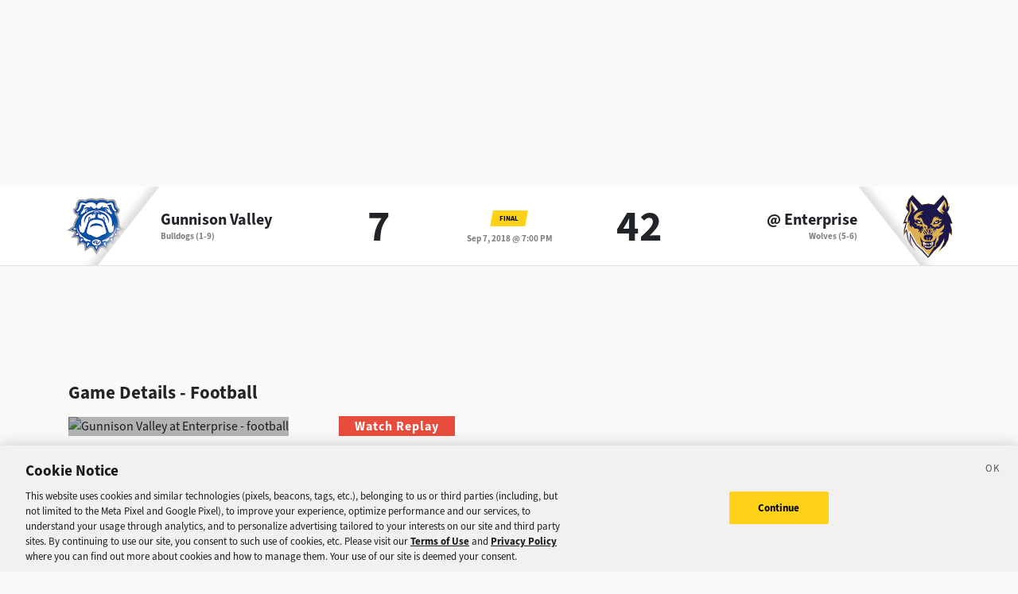

--- FILE ---
content_type: text/html; charset=utf-8
request_url: https://sports.deseret.com/high-school/football/game/2018-09-07/gunnison-valley-football-vs-enterprise-football/168939
body_size: 19213
content:
<!DOCTYPE html><html><head><meta charSet="utf-8" data-next-head=""/><script>
        // Init gtag and set consent defaults
        window.dataLayer = window.dataLayer || [];
        function gtag(){dataLayer.push(arguments);}
        // GDPR/GDPR-like default
        gtag('consent', 'default', {
            ad_storage: 'denied',
            analytics_storage: 'denied',
            wait_for_update: 500,
            region: [
                'NO', 'DE', 'FI', 'BE', 'PT', 'BG', 'DK', 'LT', 'LU', 'HR', 'LV', 'FR', 'HU', 'BR', 'SE', 'MC', 'SI', 'SK', 'MF', 'SM', 'GB', 'YT', 'IE', 'GF', 'EE', 'MQ', 'MT', 'GP', 'IS', 'IT', 'GR', 'ES', 'RE', 'AT', 'CY', 'CZ', 'AX', 'PL', 'RO', 'LI', 'NL'
            ]
        });
        // CCPA/CCPA-like default
        gtag('consent', 'default', {
            ad_storage: 'granted',
            analytics_storage: 'granted',
            wait_for_update: 500,
            region: [
                'US-OR', 'US-CA', 'US-WA', 'US-NH', 'US-FL', 'US-CO', 'US-NV', 'US-MT', 'US-IL', 'US-DE', 'US-CT', 'US-PA', 'US-VA', 'US-MA', 'US-MD'
            ]
        });
        // Everywhere else
        gtag('consent', 'default', {
            ad_storage: 'granted',
            analytics_storage: 'granted'
        });
    
        function OptanonWrapper() {}
    </script><script src="https://cookie-cdn.cookiepro.com/scripttemplates/otSDKStub.js" type="text/javascript" data-language="en" data-domain-script="f7029bfa-4907-411f-b3ea-2327c44ae364"></script><script>
                        document.cookie = "__adblocker=; expires=Thu, 01 Jan 1970 00:00:00 GMT; path=/";
                            var setNptTechAdblockerCookie = function(adblocker) {
                            var d = new Date();
                            d.setTime(d.getTime() + 60 * 5 * 1000);
                            document.cookie = "__adblocker=" + (adblocker ? "true" : "false") + "; expires=" + d.toUTCString() + "; path=/";
                        };
                        var script = document.createElement("script");
                        script.setAttribute("async", true);
                        script.setAttribute("src", "//www.npttech.com/advertising.js");
                        script.setAttribute("onerror", "setNptTechAdblockerCookie(true);");
                        document.getElementsByTagName("head")[0].appendChild(script);
                    </script><title data-next-head="">Gunnison Valley vs. Enterprise - Football Game - Deseret News</title><link rel="stylesheet" href="https://use.typekit.net/zwt2mhd.css" data-next-head=""/><meta name="description" content="Scores and updates from the Gunnison Valley vs. Enterprise Football game in Utah." data-next-head=""/><link rel="shortcut icon" href="https://cdn.vox-cdn.com/uploads/chorus_asset/file/18298160/favicon.0.jpeg" data-next-head=""/><link rel="icon" type="image/png" href="https://cdn.vox-cdn.com/uploads/chorus_asset/file/18298163/favicon-16x16.0.png" sizes="16x16" data-next-head=""/><link rel="icon" type="image/png" href="https://cdn.vox-cdn.com/uploads/chorus_asset/file/18298166/favicon-32x32.0.png" sizes="32x32" data-next-head=""/><link rel="icon" type="image/png" href="https://cdn.vox-cdn.com/uploads/chorus_asset/file/18298161/favicon-96x96.0.png" sizes="96x96" data-next-head=""/><link rel="icon" type="image/png" href="https://cdn.vox-cdn.com/uploads/chorus_asset/file/21958854/deseret-192x192.0.png" sizes="192x192" data-next-head=""/><link rel="apple-touch-icon" href="https://cdn.vox-cdn.com/uploads/chorus_asset/file/21958841/deseret-180x180.0.png" sizes="180x180" data-next-head=""/><meta name="msapplication-TileImage" content="https://cdn.vox-cdn.com/uploads/chorus_asset/file/18298164/favicon-144x144.0.png" data-next-head=""/><meta name="msapplication-TileColor" content="#979797" data-next-head=""/><meta name="theme-color" content="" data-next-head=""/><meta name="viewport" content="width=device-width, initial-scale=1.0" data-next-head=""/><meta name="application-name" content="Deseret News High School Sports" data-next-head=""/><meta name="msapplication-square310x310logo" content="/mstile-310x310.png" data-next-head=""/><link rel="stylesheet" href="https://use.typekit.net/yqy4szw.css" data-next-head=""/><link rel="canonical" href="https://sports.deseret.com/high-school/football/game/2018-09-07/gunnison-valley-football-vs-enterprise-football/168939" data-next-head=""/><meta property="og:url" content="https://sports.deseret.com/high-school/football/game/2018-09-07/gunnison-valley-football-vs-enterprise-football/168939" data-next-head=""/><meta property="og:type" content="website" data-next-head=""/><meta property="og:site_name" content="Deseret News" data-next-head=""/><meta property="og:title" content="Gunnison Valley vs. Enterprise - Football Game - Deseret News" data-next-head=""/><meta property="og:description" content="Scores and updates from the Gunnison Valley vs. Enterprise Football game in Utah." data-next-head=""/><meta property="og:image" content="https://uploads.deseret.com/hs-sports/image_share_lg.jpg" data-next-head=""/><meta property="og:image:secure_url" content="https://uploads.deseret.com/hs-sports/image_share_lg.jpg" data-next-head=""/><meta property="og:image:type" content="image/jpeg" data-next-head=""/><meta property="og:image:width" content="1200" data-next-head=""/><meta property="og:image:height" content="630" data-next-head=""/><meta property="og:image:alt" content="Deseret News High School Sports logo" data-next-head=""/><meta property="fb:app_id" content="549923288395304" data-next-head=""/><meta name="twitter:site" content="@DeseretNews" data-next-head=""/><meta name="twitter:card" content="summary" data-next-head=""/><link rel="alternate" type="application/rss+xml" title="High School Sports" href="https://www.deseret.com/rss/high-school-sports/index.xml" data-next-head=""/><script id="charbeat" async="" data-next-head="">(function() {
                    var _sf_async_config = window._sf_async_config = (window._sf_async_config || {});
                    _sf_async_config.uid = 21057;
                    _sf_async_config.domain = 'deseret.com';
                    _sf_async_config.useCanonical = true;
                    _sf_async_config.useCanonicalDomain = true;
                    _sf_async_config.sections = '';
                    _sf_async_config.authors = '';
                    })();</script><script type="text/plain" class="optanon-category-C0002" async="" src="https://static.chartbeat.com/js/chartbeat.js" data-next-head=""></script><script type="application/ld+json" data-next-head="">{
    "@context": "https://schema.org",
    "@type": "SportsEvent",
    "name": "Gunnison Valley vs Enterprise",
    "url": "https://sports.deseret.com/high-school/football/game/2018-09-07/gunnison-valley-football-vs-enterprise-football/168939",
    "sport": "Football",
    "awayTeam": "Gunnison Valley",
    "homeTeam": "Enterprise",
    "startDate": "2018-09-08T01:00:00.000Z",
    "location": {
        "@type": "Place",
        "address": {
            "@type": "PostalAddress",
            "addressRegion": "UT"
        }
    }
}</script><link rel="preload" href="/_next/static/css/f648ac24108a73c3.css" as="style"/><link rel="stylesheet" href="/_next/static/css/f648ac24108a73c3.css" data-n-g=""/><link rel="preload" href="/_next/static/css/05ac1d1f174d56a7.css" as="style"/><link rel="stylesheet" href="/_next/static/css/05ac1d1f174d56a7.css" data-n-p=""/><noscript data-n-css=""></noscript><script defer="" nomodule="" src="/_next/static/chunks/polyfills-42372ed130431b0a.js"></script><script src="/_next/static/chunks/webpack-578be2d53478fe06.js" defer=""></script><script src="/_next/static/chunks/framework-6c17f08e07d1abc4.js" defer=""></script><script src="/_next/static/chunks/main-c8b7aeba6019b7e0.js" defer=""></script><script src="/_next/static/chunks/pages/_app-3c790fa63a5a24e8.js" defer=""></script><script src="/_next/static/chunks/8507-6a575edf42effb0e.js" defer=""></script><script src="/_next/static/chunks/7766-3e8eda1fba8edee3.js" defer=""></script><script src="/_next/static/chunks/1266-018aa8d1f690b96a.js" defer=""></script><script src="/_next/static/chunks/7977-e9e131af8b736d9f.js" defer=""></script><script src="/_next/static/chunks/9946-d0bd5528bd1261b6.js" defer=""></script><script src="/_next/static/chunks/7241-a3115f0efd0333ce.js" defer=""></script><script src="/_next/static/chunks/6733-9ee57eec5ea7c03b.js" defer=""></script><script src="/_next/static/chunks/4835-c2055f93798da336.js" defer=""></script><script src="/_next/static/chunks/8849-db9506558f4f1dac.js" defer=""></script><script src="/_next/static/chunks/9108-00bc346a0be09380.js" defer=""></script><script src="/_next/static/chunks/pages/high-school/%5Bsport%5D/game/%5Bdate%5D/%5BteamSlugs%5D/%5BgameId%5D-0f4392269c263179.js" defer=""></script><script src="/_next/static/v2.87.11/_buildManifest.js" defer=""></script><script src="/_next/static/v2.87.11/_ssgManifest.js" defer=""></script></head><body><div id="__next"><div class="container-fluid BaseLayout_pageWrapper__uJeJR"><div class="BaseLayout_contentWrapper__LYGNZ false" data-cy="contentWrapper"><div class="BaseLayout_headerSpace__EeQv4" data-cy="Head-space"></div><div class="row GameBanner_gameBanner__ESHxp" data-cy="GameBanner"><div class="container"><div class="row h-100"><div class="col-12 h-100"><div class="GameBanner_gameScores__UZOXA"><div class="GameBanner_teamScoreSection__3XbGd flex-column-reverse flex-lg-row pt-2 pt-lg-0"><div class="GameBanner_teamLogo__YVWXF d-none d-lg-flex justify-content-start align-items-center"><img src="https://uploads.deseret.com/cdn-cgi/image/fit=contain,w=300,h=300/hs-sports/schools/gunnison-valley.jpg" alt=""/></div><div class="d-flex flex-column flex-lg-fill align-items-lg-start justify-content-center"><a href="/high-school/school/gunnison-valley/football/" class="GameBanner_teamLink__EFnHP">Gunnison Valley</a><span class="GameBanner_teamMascotAndRecord__HVFJC"><span class="d-none d-lg-inline">Bulldogs</span> <span class="d-block d-sm-inline"> (1-9)</span></span></div><div class="GameBanner_teamScore__ZrP9W d-flex align-items-center justify-content-center">7<!-- --> </div></div><div class="GameBanner_gameDetails__TfPyw d-flex flex-column justify-content-center align-items-center align-self-center"><div class="mb-2"><span class="parallelogram parallelogram-yellow">Final</span></div><span class="GameBanner_gameDate__Hmdi4">Sep 7, 2018 @ 7:00 PM</span></div><div class="GameBanner_teamScoreSection__3XbGd flex-column flex-lg-row pt-2 pt-lg-0"><div class="GameBanner_teamScore__ZrP9W d-flex align-items-center justify-content-center">42<!-- --> </div><div class="d-flex flex-column flex-lg-fill align-items-lg-end justify-content-center"><a href="/high-school/school/enterprise/football/" class="GameBanner_teamLink__EFnHP">@ <!-- -->Enterprise</a><span class="GameBanner_teamMascotAndRecord__HVFJC"><span class="d-none d-lg-inline">Wolves</span> <span class="d-block d-sm-inline"> (5-6)</span></span></div><div class="GameBanner_teamLogo__YVWXF GameBanner_teamLogoRight__QLzXa d-none d-lg-flex justify-content-end align-items-center"><img src="https://uploads.deseret.com/cdn-cgi/image/width=300,height=300,fit=contain,gravity=0.5x0.5/hs-sports/schools/86520e07edf45005/Wolf Head.png" alt=""/></div></div></div></div></div></div></div><div class="BaseLayout_smallScreen__OqkXj"><div class="DfpAd_dfpad__ZNgvQ" data-cy="Ad-space"><div class="adunitContainer"><div class="adBox"></div></div></div></div><div class="container mt-3 px-0 px-lg-3" data-cy="main-content"><div class="row"><div class="col-12 col-lg-9 pb-5"><div class="mt-4"><h1>Game Details - <!-- -->Football</h1><div class="mt-3"><div class="mt-3"><div class="GameStream_streamWrapper__trtER"><img alt="Gunnison Valley at Enterprise - football"/><a class="GameStream_streamBtn__Z0zJq" href="https://www.ksl.com/watchit/event/34749" target="_blank">Watch Replay</a></div></div></div><div class="mt-3"><div class="table-responsive GameCard_tableWrapper__RRmiy" data-cy="GameCard"><table class="GameCard_gameCard__g6VaV" data-cy="gameCardTable"><thead><tr class="GameCard_cardHeader__CuDL2" data-cy="cardHeader"><th class="GameCard_gameMeta__9K994" colSpan="1"><div class="d-flex justify-content-between justify-content-md-start"><div><span class="GameCard_gameDate__Z87_z">Sep 7, 2018 @ 07:00 PM</span></div></div></th><th class="GameCard_periodScoreHeader__DEH7q d-table-cell d-md-table-cell">Q1</th><th class="GameCard_periodScoreHeader__DEH7q d-table-cell d-md-table-cell">Q2</th><th class="GameCard_periodScoreHeader__DEH7q d-table-cell d-md-table-cell">Q3</th><th class="GameCard_periodScoreHeader__DEH7q d-table-cell d-md-table-cell">Q4</th><th class="GameCard_periodScoreHeader__DEH7q">Total</th></tr></thead><tbody><tr class="GameCard_teamRow__H4M2t"><td class="GameCard_teamLogoCell__P80ZR"><div class="d-flex flex-row"><div class="GameCard_teamLogoWrapper__Y3otm"><a href="/high-school/school/gunnison-valley/football/scores-schedule"><img src="https://uploads.deseret.com/cdn-cgi/image/fit=contain,w=80,h=80/hs-sports/schools/gunnison-valley.jpg" class="GameCard_teamLogo__oIf4o"/></a></div><div class="d-flex flex-column justify-content-center"><a href="/high-school/school/gunnison-valley/football/scores-schedule" class="GameCard_teamName__AYfM2">Gunnison Valley<!-- --> </a><div class="GameCard_teamMascot__8gJ6b">Bulldogs<!-- --> <!-- -->(1-9)</div></div></div></td><td class="GameCard_teamPeriodScore__N9wlW">0</td><td class="GameCard_teamPeriodScore__N9wlW">7</td><td class="GameCard_teamPeriodScore__N9wlW">0</td><td class="GameCard_teamPeriodScore__N9wlW">0</td><td class="GameCard_teamTotalScore__vDCjq">7</td></tr><tr class="GameCard_winnerRow__xj8bO GameCard_teamRow__H4M2t"><td class="GameCard_teamLogoCell__P80ZR"><div class="d-flex flex-row"><div class="GameCard_teamLogoWrapper__Y3otm"><a href="/high-school/school/enterprise/football/scores-schedule"><img src="https://uploads.deseret.com/cdn-cgi/image/width=80,height=80,fit=contain,gravity=0.5x0.5/hs-sports/schools/86520e07edf45005/Wolf Head.png" class="GameCard_teamLogo__oIf4o"/></a></div><div class="d-flex flex-column justify-content-center"><a href="/high-school/school/enterprise/football/scores-schedule" class="GameCard_teamName__AYfM2">@ <!-- -->Enterprise<!-- --> </a><div class="GameCard_teamMascot__8gJ6b">Wolves<!-- --> <!-- -->(5-6)</div></div></div></td><td class="GameCard_teamPeriodScore__N9wlW">14</td><td class="GameCard_teamPeriodScore__N9wlW">7</td><td class="GameCard_teamPeriodScore__N9wlW">7</td><td class="GameCard_teamPeriodScore__N9wlW">14</td><td class="GameCard_teamTotalScore__vDCjq">42</td></tr></tbody></table></div><div class="GameCard_neutralSite__WUXpZ">Played @ <!-- -->Enterprise</div></div><div class="mt-3" data-cy="roundup"><div class="d-flex"><h2 class="game_heading__73eGa mt-4 mb-3">Roundup</h2><img class="ps-1 pt-2 game_roundupImageIcon__KqFPf" src="/images/svg/icon_info.svg"/></div><div class="game_box__D7HWb"><p class="game_roundUp__4haiz">Led by quarterback Ryan Holt, the Wolves handled the Bulldogs. Holt was responsible for three Enterprise touchdowns, one through the air — a 45 yard completion to Matt Bowler — and two on the ground. Tyler Hiatt also had a touchdown pass for the Wolves, when he too connected with Bowler.</p></div></div><div class="mt-4"><div data-cy="GameStatsFootball"><h2 class="game_heading__73eGa mt-4 mb-3">Scoring Summary</h2><ul class="game_box__D7HWb"><li class="game_boxItem__gVcos"><img src="https://uploads.deseret.com/cdn-cgi/image/width=300,height=300,fit=contain,gravity=0.5x0.5/hs-sports/schools/86520e07edf45005/Wolf Head.png" alt="Enterprise Logo"/><strong>Enterprise</strong> — (<!-- -->7:31 1Q<!-- -->) <a href="/high-school/football/athlete/ryan-holt/199810" class="game_athleteLink__weQBv AthleteProfileLink_athleteLink__T5mxO"><span class="AthleteProfileLink_thumbnail__1RLpF"></span>Ryan<!-- --> <!-- --> Holt</a>,<!-- --> <!-- -->22-yard <!-- -->run<!-- --> (<!-- -->kick<!-- --> <!-- -->from <a href="/high-school/football/athlete/matthew-ramos/252351" class="game_athleteLink__weQBv AthleteProfileLink_athleteLink__T5mxO"><span class="AthleteProfileLink_thumbnail__1RLpF"></span>Matthew<!-- --> <!-- --> Ramos</a>)</li><li class="game_boxItem__gVcos"><img src="https://uploads.deseret.com/cdn-cgi/image/width=300,height=300,fit=contain,gravity=0.5x0.5/hs-sports/schools/86520e07edf45005/Wolf Head.png" alt="Enterprise Logo"/><strong>Enterprise</strong> — (<!-- -->0:32 1Q<!-- -->) <a href="/high-school/football/athlete/mathew-bowler/252345" class="game_athleteLink__weQBv AthleteProfileLink_athleteLink__T5mxO"><span class="AthleteProfileLink_thumbnail__1RLpF"></span>Mathew<!-- --> <!-- --> Bowler</a>,<!-- --> <!-- -->6-yard <!-- -->pass<!-- --> from <a href="/high-school/football/athlete/tyler-hiatt/252346" class="game_athleteLink__weQBv AthleteProfileLink_athleteLink__T5mxO"><span class="AthleteProfileLink_thumbnail__1RLpF"></span>Tyler<!-- --> <!-- --> Hiatt</a> (<!-- -->kick<!-- --> <!-- -->from <a href="/high-school/football/athlete/matthew-ramos/252351" class="game_athleteLink__weQBv AthleteProfileLink_athleteLink__T5mxO"><span class="AthleteProfileLink_thumbnail__1RLpF"></span>Matthew<!-- --> <!-- --> Ramos</a>)</li><li class="game_boxItem__gVcos"><img src="https://uploads.deseret.com/cdn-cgi/image/width=300,height=300,fit=contain,gravity=0.5x0.5/hs-sports/schools/86520e07edf45005/Wolf Head.png" alt="Enterprise Logo"/><strong>Enterprise</strong> — (<!-- -->1:41 2Q<!-- -->) <a href="/high-school/football/athlete/tyler-hess/216379" class="game_athleteLink__weQBv AthleteProfileLink_athleteLink__T5mxO"><span class="AthleteProfileLink_thumbnail__1RLpF"></span>Tyler<!-- --> <!-- --> Hess</a>,<!-- --> <!-- -->10-yard <!-- -->run<!-- --> (<!-- -->kick<!-- --> <!-- -->from <a href="/high-school/football/athlete/matthew-ramos/252351" class="game_athleteLink__weQBv AthleteProfileLink_athleteLink__T5mxO"><span class="AthleteProfileLink_thumbnail__1RLpF"></span>Matthew<!-- --> <!-- --> Ramos</a>)</li><li class="game_boxItem__gVcos"><img src="https://uploads.deseret.com/cdn-cgi/image/fit=contain,w=300,h=300/hs-sports/schools/gunnison-valley.jpg" alt="Gunnison Valley Logo"/><strong>Gunnison Valley</strong> — (<!-- -->0:01 2Q<!-- -->) <a href="/high-school/football/athlete/brandon-tucker/229967" class="game_athleteLink__weQBv AthleteProfileLink_athleteLink__T5mxO"><span class="AthleteProfileLink_thumbnail__1RLpF"></span>Brandon<!-- --> <!-- --> Tucker</a>,<!-- --> <!-- -->25-yard <!-- -->pass<!-- --> from <a href="/high-school/football/athlete/caden-madsen/206652" class="game_athleteLink__weQBv AthleteProfileLink_athleteLink__T5mxO"><span class="AthleteProfileLink_thumbnail__1RLpF"></span>Caden<!-- --> <!-- --> Madsen</a> (<!-- -->kick<!-- --> <!-- -->from <a href="/high-school/football/athlete/hayden-booth/206636" class="game_athleteLink__weQBv AthleteProfileLink_athleteLink__T5mxO"><span class="AthleteProfileLink_thumbnail__1RLpF"></span>Hayden<!-- --> <!-- --> Booth</a>)</li><li class="game_boxItem__gVcos"><img src="https://uploads.deseret.com/cdn-cgi/image/width=300,height=300,fit=contain,gravity=0.5x0.5/hs-sports/schools/86520e07edf45005/Wolf Head.png" alt="Enterprise Logo"/><strong>Enterprise</strong> — (<!-- -->9:21 3Q<!-- -->) <a href="/high-school/football/athlete/ryan-holt/199810" class="game_athleteLink__weQBv AthleteProfileLink_athleteLink__T5mxO"><span class="AthleteProfileLink_thumbnail__1RLpF"></span>Ryan<!-- --> <!-- --> Holt</a>,<!-- --> <!-- -->15-yard <!-- -->run<!-- --> (<!-- -->kick<!-- --> <!-- -->from <a href="/high-school/football/athlete/matthew-ramos/252351" class="game_athleteLink__weQBv AthleteProfileLink_athleteLink__T5mxO"><span class="AthleteProfileLink_thumbnail__1RLpF"></span>Matthew<!-- --> <!-- --> Ramos</a>)</li><li class="game_boxItem__gVcos"><img src="https://uploads.deseret.com/cdn-cgi/image/width=300,height=300,fit=contain,gravity=0.5x0.5/hs-sports/schools/86520e07edf45005/Wolf Head.png" alt="Enterprise Logo"/><strong>Enterprise</strong> — (<!-- -->11:51 4Q<!-- -->) <a href="/high-school/football/athlete/mathew-bowler/252345" class="game_athleteLink__weQBv AthleteProfileLink_athleteLink__T5mxO"><span class="AthleteProfileLink_thumbnail__1RLpF"></span>Mathew<!-- --> <!-- --> Bowler</a>,<!-- --> <!-- -->45-yard <!-- -->pass<!-- --> from <a href="/high-school/football/athlete/ryan-holt/199810" class="game_athleteLink__weQBv AthleteProfileLink_athleteLink__T5mxO"><span class="AthleteProfileLink_thumbnail__1RLpF"></span>Ryan<!-- --> <!-- --> Holt</a> (<!-- -->kick<!-- --> <!-- -->from <a href="/high-school/football/athlete/matthew-ramos/252351" class="game_athleteLink__weQBv AthleteProfileLink_athleteLink__T5mxO"><span class="AthleteProfileLink_thumbnail__1RLpF"></span>Matthew<!-- --> <!-- --> Ramos</a>)</li><li class="game_boxItem__gVcos"><img src="https://uploads.deseret.com/cdn-cgi/image/width=300,height=300,fit=contain,gravity=0.5x0.5/hs-sports/schools/86520e07edf45005/Wolf Head.png" alt="Enterprise Logo"/><strong>Enterprise</strong> — (<!-- -->1:24 4Q<!-- -->) <a href="/high-school/football/athlete/braxton-messersmith/223870" class="game_athleteLink__weQBv AthleteProfileLink_athleteLink__T5mxO"><span class="AthleteProfileLink_thumbnail__1RLpF"></span>Braxton<!-- --> <!-- --> Messersmith</a>,<!-- --> <!-- -->28-yard <!-- -->run<!-- --> (<!-- -->kick<!-- --> <!-- -->from <a href="/high-school/football/athlete/matthew-ramos/252351" class="game_athleteLink__weQBv AthleteProfileLink_athleteLink__T5mxO"><span class="AthleteProfileLink_thumbnail__1RLpF"></span>Matthew<!-- --> <!-- --> Ramos</a>)</li></ul></div></div><div class="mt-4"><h2 class="game_heading__73eGa mt-4 mb-3" data-cy="PlayerStatsFootball">Rushing</h2><div data-cy="TeamPlayersRushing"><div class="mt-3 TableComponent_wrapper__k_EYe TableComponent_striped__QZQ2_" data-cy="tableComponent_Wrapper"><table role="table"><thead data-cy="tableComponent_Header"><tr role="row"><th colSpan="5" role="columnheader" class="TableComponent_tableHeader__CYrel"><span class="d-flex"><span><div class="SchoolLogoAndName_wrapper__u_2zX"><img src="https://uploads.deseret.com/cdn-cgi/image/width=300,height=300,fit=contain,gravity=0.5x0.5/hs-sports/schools/86520e07edf45005/Wolf Head.png" alt="Enterprise Logo"/><span class="SchoolLogoAndName_schoolName__frx2B">Enterprise<!-- --> <!-- -->Rushing</span></div></span></span> </th></tr><tr role="row"><th colSpan="1" role="columnheader" title="Toggle SortBy" style="cursor:pointer" class="text-center TableComponent_sticky__FiTQ8 PlayerColumns_playerNumber__U0c_8 TableComponent_tableSubHeader__5jsYY"><div class="TableComponent_stickyBorder__bmPAl TableComponent_stickyShadow__OP4ic">NO</div> </th><th colSpan="1" role="columnheader" title="Toggle SortBy" style="cursor:pointer" class="text-start TableComponent_sticky__FiTQ8 PlayerColumns_playerName__5m52f TableComponent_tableSubHeader__5jsYY"><div class="TableComponent_stickyBorder__bmPAl TableComponent_stickyShadow__OP4ic">PLAYER</div> </th><th colSpan="1" role="columnheader" title="Toggle SortBy" style="cursor:pointer" class="TableComponent_tableSubHeader__5jsYY"><span class="d-flex"><span>Carries</span></span> </th><th colSpan="1" role="columnheader" title="Toggle SortBy" style="cursor:pointer" class="TableComponent_tableSubHeader__5jsYY"><span class="d-flex"><span>Yards<span> <img class="dn-icon dn-icon-fixed" src="/images/svg/action_sort_down.svg" alt="action_sort_down"/></span></span></span> </th><th colSpan="1" role="columnheader" title="Toggle SortBy" style="cursor:pointer" class="TableComponent_tableSubHeader__5jsYY"><span class="d-flex"><span>TD</span></span> </th></tr></thead><tbody role="rowgroup" data-cy="tableComponent_Body"><tr role="row" data-cy="table-row-0"><td role="cell" class="text-center TableComponent_sticky__FiTQ8 PlayerColumns_playerNumber__U0c_8" data-cy="cell-0"><div class="TableComponent_stickyBorder__bmPAl TableComponent_stickyShadow__OP4ic"><span class="parallelogram parallelogram-grey-outline">2</span></div></td><td role="cell" class="text-start TableComponent_sticky__FiTQ8 PlayerColumns_playerName__5m52f" data-cy="cell-1"><div class="TableComponent_stickyBorder__bmPAl TableComponent_stickyShadow__OP4ic"><div><a href="/high-school/football/athlete/ryan-holt/199810" class="AthleteProfileLink_athleteLink__T5mxO"><span class="AthleteProfileLink_thumbnail__1RLpF"></span><span><span class="d-inline d-md-none">R<!-- -->.</span><span class="d-none d-md-inline">Ryan</span></span> <!-- --> Holt</a></div></div></td><td role="cell" data-cy="cell-2">18</td><td role="cell" data-cy="cell-3">220</td><td role="cell" data-cy="cell-4">2</td></tr><tr role="row" data-cy="table-row-1"><td role="cell" class="text-center TableComponent_sticky__FiTQ8 PlayerColumns_playerNumber__U0c_8" data-cy="cell-0"><div class="TableComponent_stickyBorder__bmPAl TableComponent_stickyShadow__OP4ic"><span class="parallelogram parallelogram-grey-outline">11</span></div></td><td role="cell" class="text-start TableComponent_sticky__FiTQ8 PlayerColumns_playerName__5m52f" data-cy="cell-1"><div class="TableComponent_stickyBorder__bmPAl TableComponent_stickyShadow__OP4ic"><div><a href="/high-school/football/athlete/tyler-hess/216379" class="AthleteProfileLink_athleteLink__T5mxO"><span class="AthleteProfileLink_thumbnail__1RLpF"></span><span><span class="d-inline d-md-none">T<!-- -->.</span><span class="d-none d-md-inline">Tyler</span></span> <!-- --> Hess</a></div></div></td><td role="cell" data-cy="cell-2">16</td><td role="cell" data-cy="cell-3">89</td><td role="cell" data-cy="cell-4">1</td></tr><tr role="row" data-cy="table-row-2"><td role="cell" class="text-center TableComponent_sticky__FiTQ8 PlayerColumns_playerNumber__U0c_8" data-cy="cell-0"><div class="TableComponent_stickyBorder__bmPAl TableComponent_stickyShadow__OP4ic"><span class="parallelogram parallelogram-grey-outline">6</span></div></td><td role="cell" class="text-start TableComponent_sticky__FiTQ8 PlayerColumns_playerName__5m52f" data-cy="cell-1"><div class="TableComponent_stickyBorder__bmPAl TableComponent_stickyShadow__OP4ic"><div><a href="/high-school/football/athlete/braxton-messersmith/223870" class="AthleteProfileLink_athleteLink__T5mxO"><span class="AthleteProfileLink_thumbnail__1RLpF"></span><span><span class="d-inline d-md-none">B<!-- -->.</span><span class="d-none d-md-inline">Braxton</span></span> <!-- --> Messersmith</a></div></div></td><td role="cell" data-cy="cell-2">4</td><td role="cell" data-cy="cell-3">28</td><td role="cell" data-cy="cell-4">1</td></tr><tr role="row" data-cy="table-row-3"><td role="cell" class="text-center TableComponent_sticky__FiTQ8 PlayerColumns_playerNumber__U0c_8" data-cy="cell-0"><div class="TableComponent_stickyBorder__bmPAl TableComponent_stickyShadow__OP4ic"><span class="parallelogram parallelogram-grey-outline">50</span></div></td><td role="cell" class="text-start TableComponent_sticky__FiTQ8 PlayerColumns_playerName__5m52f" data-cy="cell-1"><div class="TableComponent_stickyBorder__bmPAl TableComponent_stickyShadow__OP4ic"><div><a href="/high-school/football/athlete/cameron-cowley/212144" class="AthleteProfileLink_athleteLink__T5mxO"><span class="AthleteProfileLink_thumbnail__1RLpF"></span><span><span class="d-inline d-md-none">C<!-- -->.</span><span class="d-none d-md-inline">Cameron</span></span> <!-- --> Cowley</a></div></div></td><td role="cell" data-cy="cell-2">2</td><td role="cell" data-cy="cell-3">19</td><td role="cell" data-cy="cell-4"></td></tr><tr role="row" data-cy="table-row-4"><td role="cell" class="text-center TableComponent_sticky__FiTQ8 PlayerColumns_playerNumber__U0c_8" data-cy="cell-0"><div class="TableComponent_stickyBorder__bmPAl TableComponent_stickyShadow__OP4ic"><span class="parallelogram parallelogram-grey-outline">24</span></div></td><td role="cell" class="text-start TableComponent_sticky__FiTQ8 PlayerColumns_playerName__5m52f" data-cy="cell-1"><div class="TableComponent_stickyBorder__bmPAl TableComponent_stickyShadow__OP4ic"><div><a href="/high-school/football/athlete/bryant-jimenez/223877" class="AthleteProfileLink_athleteLink__T5mxO"><span class="AthleteProfileLink_thumbnail__1RLpF"></span><span><span class="d-inline d-md-none">B<!-- -->.</span><span class="d-none d-md-inline">Bryant</span></span> <!-- --> Jimenez</a></div></div></td><td role="cell" data-cy="cell-2">2</td><td role="cell" data-cy="cell-3">14</td><td role="cell" data-cy="cell-4"></td></tr><tr role="row" data-cy="table-row-5"><td role="cell" class="text-center TableComponent_sticky__FiTQ8 PlayerColumns_playerNumber__U0c_8" data-cy="cell-0"><div class="TableComponent_stickyBorder__bmPAl TableComponent_stickyShadow__OP4ic"><span class="parallelogram parallelogram-grey-outline">26</span></div></td><td role="cell" class="text-start TableComponent_sticky__FiTQ8 PlayerColumns_playerName__5m52f" data-cy="cell-1"><div class="TableComponent_stickyBorder__bmPAl TableComponent_stickyShadow__OP4ic"><div><a href="/high-school/football/athlete/robby-clark/223879" class="AthleteProfileLink_athleteLink__T5mxO"><span class="AthleteProfileLink_thumbnail__1RLpF"></span><span><span class="d-inline d-md-none">R<!-- -->.</span><span class="d-none d-md-inline">Robby</span></span> <!-- --> Clark</a></div></div></td><td role="cell" data-cy="cell-2">4</td><td role="cell" data-cy="cell-3">9</td><td role="cell" data-cy="cell-4"></td></tr><tr role="row" data-cy="table-row-6"><td role="cell" class="text-center TableComponent_sticky__FiTQ8 PlayerColumns_playerNumber__U0c_8" data-cy="cell-0"><div class="TableComponent_stickyBorder__bmPAl TableComponent_stickyShadow__OP4ic"><span class="parallelogram parallelogram-grey-outline">13</span></div></td><td role="cell" class="text-start TableComponent_sticky__FiTQ8 PlayerColumns_playerName__5m52f" data-cy="cell-1"><div class="TableComponent_stickyBorder__bmPAl TableComponent_stickyShadow__OP4ic"><div><a href="/high-school/football/athlete/tyler-hiatt/252346" class="AthleteProfileLink_athleteLink__T5mxO"><span class="AthleteProfileLink_thumbnail__1RLpF"></span><span><span class="d-inline d-md-none">T<!-- -->.</span><span class="d-none d-md-inline">Tyler</span></span> <!-- --> Hiatt</a></div></div></td><td role="cell" data-cy="cell-2">2</td><td role="cell" data-cy="cell-3">-12</td><td role="cell" data-cy="cell-4"></td></tr></tbody></table></div></div><div data-cy="TeamPlayersRushing"><div class="mt-3 TableComponent_wrapper__k_EYe TableComponent_striped__QZQ2_" data-cy="tableComponent_Wrapper"><table role="table"><thead data-cy="tableComponent_Header"><tr role="row"><th colSpan="5" role="columnheader" class="TableComponent_tableHeader__CYrel"><span class="d-flex"><span><div class="SchoolLogoAndName_wrapper__u_2zX"><img src="https://uploads.deseret.com/cdn-cgi/image/fit=contain,w=300,h=300/hs-sports/schools/gunnison-valley.jpg" alt="Gunnison Valley Logo"/><span class="SchoolLogoAndName_schoolName__frx2B">Gunnison Valley<!-- --> <!-- -->Rushing</span></div></span></span> </th></tr><tr role="row"><th colSpan="1" role="columnheader" title="Toggle SortBy" style="cursor:pointer" class="text-center TableComponent_sticky__FiTQ8 PlayerColumns_playerNumber__U0c_8 TableComponent_tableSubHeader__5jsYY"><div class="TableComponent_stickyBorder__bmPAl TableComponent_stickyShadow__OP4ic">NO</div> </th><th colSpan="1" role="columnheader" title="Toggle SortBy" style="cursor:pointer" class="text-start TableComponent_sticky__FiTQ8 PlayerColumns_playerName__5m52f TableComponent_tableSubHeader__5jsYY"><div class="TableComponent_stickyBorder__bmPAl TableComponent_stickyShadow__OP4ic">PLAYER</div> </th><th colSpan="1" role="columnheader" title="Toggle SortBy" style="cursor:pointer" class="TableComponent_tableSubHeader__5jsYY"><span class="d-flex"><span>Carries</span></span> </th><th colSpan="1" role="columnheader" title="Toggle SortBy" style="cursor:pointer" class="TableComponent_tableSubHeader__5jsYY"><span class="d-flex"><span>Yards<span> <img class="dn-icon dn-icon-fixed" src="/images/svg/action_sort_down.svg" alt="action_sort_down"/></span></span></span> </th><th colSpan="1" role="columnheader" title="Toggle SortBy" style="cursor:pointer" class="TableComponent_tableSubHeader__5jsYY"><span class="d-flex"><span>TD</span></span> </th></tr></thead><tbody role="rowgroup" data-cy="tableComponent_Body"><tr role="row" data-cy="table-row-0"><td role="cell" class="text-center TableComponent_sticky__FiTQ8 PlayerColumns_playerNumber__U0c_8" data-cy="cell-0"><div class="TableComponent_stickyBorder__bmPAl TableComponent_stickyShadow__OP4ic"><span class="parallelogram parallelogram-grey-outline">24</span></div></td><td role="cell" class="text-start TableComponent_sticky__FiTQ8 PlayerColumns_playerName__5m52f" data-cy="cell-1"><div class="TableComponent_stickyBorder__bmPAl TableComponent_stickyShadow__OP4ic"><div><a href="/high-school/football/athlete/avery-anderson/206632" class="AthleteProfileLink_athleteLink__T5mxO"><span class="AthleteProfileLink_thumbnail__1RLpF"></span><span><span class="d-inline d-md-none">A<!-- -->.</span><span class="d-none d-md-inline">Avery</span></span> <!-- --> Anderson</a></div></div></td><td role="cell" data-cy="cell-2">10</td><td role="cell" data-cy="cell-3">17</td><td role="cell" data-cy="cell-4"></td></tr><tr role="row" data-cy="table-row-1"><td role="cell" class="text-center TableComponent_sticky__FiTQ8 PlayerColumns_playerNumber__U0c_8" data-cy="cell-0"><div class="TableComponent_stickyBorder__bmPAl TableComponent_stickyShadow__OP4ic"><span class="parallelogram parallelogram-grey-outline">32</span></div></td><td role="cell" class="text-start TableComponent_sticky__FiTQ8 PlayerColumns_playerName__5m52f" data-cy="cell-1"><div class="TableComponent_stickyBorder__bmPAl TableComponent_stickyShadow__OP4ic"><div><a href="/high-school/football/athlete/brandon-tucker/229967" class="AthleteProfileLink_athleteLink__T5mxO"><span class="AthleteProfileLink_thumbnail__1RLpF"></span><span><span class="d-inline d-md-none">B<!-- -->.</span><span class="d-none d-md-inline">Brandon</span></span> <!-- --> Tucker</a></div></div></td><td role="cell" data-cy="cell-2">1</td><td role="cell" data-cy="cell-3">14</td><td role="cell" data-cy="cell-4"></td></tr><tr role="row" data-cy="table-row-2"><td role="cell" class="text-center TableComponent_sticky__FiTQ8 PlayerColumns_playerNumber__U0c_8" data-cy="cell-0"><div class="TableComponent_stickyBorder__bmPAl TableComponent_stickyShadow__OP4ic"><span class="parallelogram parallelogram-grey-outline">88</span></div></td><td role="cell" class="text-start TableComponent_sticky__FiTQ8 PlayerColumns_playerName__5m52f" data-cy="cell-1"><div class="TableComponent_stickyBorder__bmPAl TableComponent_stickyShadow__OP4ic"><div><a href="/high-school/football/athlete/caden-madsen/206652" class="AthleteProfileLink_athleteLink__T5mxO"><span class="AthleteProfileLink_thumbnail__1RLpF"></span><span><span class="d-inline d-md-none">C<!-- -->.</span><span class="d-none d-md-inline">Caden</span></span> <!-- --> Madsen</a></div></div></td><td role="cell" data-cy="cell-2">5</td><td role="cell" data-cy="cell-3">9</td><td role="cell" data-cy="cell-4"></td></tr></tbody></table></div></div><h2 class="game_heading__73eGa mt-4 mb-3" data-cy="PlayerStatsFootball">Passing</h2><div data-cy="TeamPlayersPassing"><div class="mt-3 TableComponent_wrapper__k_EYe TableComponent_striped__QZQ2_" data-cy="tableComponent_Wrapper"><table role="table"><thead data-cy="tableComponent_Header"><tr role="row"><th colSpan="7" role="columnheader" class="TableComponent_tableHeader__CYrel"><span class="d-flex"><span><div class="SchoolLogoAndName_wrapper__u_2zX"><img src="https://uploads.deseret.com/cdn-cgi/image/width=300,height=300,fit=contain,gravity=0.5x0.5/hs-sports/schools/86520e07edf45005/Wolf Head.png" alt="Enterprise Logo"/><span class="SchoolLogoAndName_schoolName__frx2B">Enterprise<!-- --> <!-- -->Passing</span></div></span></span> </th></tr><tr role="row"><th colSpan="1" role="columnheader" title="Toggle SortBy" style="cursor:pointer" class="text-center TableComponent_sticky__FiTQ8 PlayerColumns_playerNumber__U0c_8 TableComponent_tableSubHeader__5jsYY"><div class="TableComponent_stickyBorder__bmPAl TableComponent_stickyShadow__OP4ic">NO</div> </th><th colSpan="1" role="columnheader" title="Toggle SortBy" style="cursor:pointer" class="text-start TableComponent_sticky__FiTQ8 PlayerColumns_playerName__5m52f TableComponent_tableSubHeader__5jsYY"><div class="TableComponent_stickyBorder__bmPAl TableComponent_stickyShadow__OP4ic">PLAYER</div> </th><th colSpan="1" role="columnheader" title="Toggle SortBy" style="cursor:pointer" class="TableComponent_tableSubHeader__5jsYY"><span class="d-flex"><span>Comp-Att</span></span> </th><th colSpan="1" role="columnheader" title="Toggle SortBy" style="cursor:pointer" class="TableComponent_tableSubHeader__5jsYY"><span class="d-flex"><span>Comp %</span></span> </th><th colSpan="1" role="columnheader" title="Toggle SortBy" style="cursor:pointer" class="TableComponent_tableSubHeader__5jsYY"><span class="d-flex"><span>Yards<span> <img class="dn-icon dn-icon-fixed" src="/images/svg/action_sort_down.svg" alt="action_sort_down"/></span></span></span> </th><th colSpan="1" role="columnheader" title="Toggle SortBy" style="cursor:pointer" class="TableComponent_tableSubHeader__5jsYY"><span class="d-flex"><span>TD</span></span> </th><th colSpan="1" role="columnheader" title="Toggle SortBy" style="cursor:pointer" class="TableComponent_tableSubHeader__5jsYY"><span class="d-flex"><span>Int</span></span> </th></tr></thead><tbody role="rowgroup" data-cy="tableComponent_Body"><tr role="row" data-cy="table-row-0"><td role="cell" class="text-center TableComponent_sticky__FiTQ8 PlayerColumns_playerNumber__U0c_8" data-cy="cell-0"><div class="TableComponent_stickyBorder__bmPAl TableComponent_stickyShadow__OP4ic"><span class="parallelogram parallelogram-grey-outline">13</span></div></td><td role="cell" class="text-start TableComponent_sticky__FiTQ8 PlayerColumns_playerName__5m52f" data-cy="cell-1"><div class="TableComponent_stickyBorder__bmPAl TableComponent_stickyShadow__OP4ic"><div><a href="/high-school/football/athlete/tyler-hiatt/252346" class="AthleteProfileLink_athleteLink__T5mxO"><span class="AthleteProfileLink_thumbnail__1RLpF"></span><span><span class="d-inline d-md-none">T<!-- -->.</span><span class="d-none d-md-inline">Tyler</span></span> <!-- --> Hiatt</a></div></div></td><td role="cell" data-cy="cell-2">5-16</td><td role="cell" data-cy="cell-3">31%</td><td role="cell" data-cy="cell-4">65</td><td role="cell" data-cy="cell-5">1</td><td role="cell" data-cy="cell-6">1</td></tr><tr role="row" data-cy="table-row-1"><td role="cell" class="text-center TableComponent_sticky__FiTQ8 PlayerColumns_playerNumber__U0c_8" data-cy="cell-0"><div class="TableComponent_stickyBorder__bmPAl TableComponent_stickyShadow__OP4ic"><span class="parallelogram parallelogram-grey-outline">2</span></div></td><td role="cell" class="text-start TableComponent_sticky__FiTQ8 PlayerColumns_playerName__5m52f" data-cy="cell-1"><div class="TableComponent_stickyBorder__bmPAl TableComponent_stickyShadow__OP4ic"><div><a href="/high-school/football/athlete/ryan-holt/199810" class="AthleteProfileLink_athleteLink__T5mxO"><span class="AthleteProfileLink_thumbnail__1RLpF"></span><span><span class="d-inline d-md-none">R<!-- -->.</span><span class="d-none d-md-inline">Ryan</span></span> <!-- --> Holt</a></div></div></td><td role="cell" data-cy="cell-2">1-1</td><td role="cell" data-cy="cell-3">100%</td><td role="cell" data-cy="cell-4">45</td><td role="cell" data-cy="cell-5">1</td><td role="cell" data-cy="cell-6">0</td></tr></tbody></table></div></div><div data-cy="TeamPlayersPassing"><div class="mt-3 TableComponent_wrapper__k_EYe TableComponent_striped__QZQ2_" data-cy="tableComponent_Wrapper"><table role="table"><thead data-cy="tableComponent_Header"><tr role="row"><th colSpan="7" role="columnheader" class="TableComponent_tableHeader__CYrel"><span class="d-flex"><span><div class="SchoolLogoAndName_wrapper__u_2zX"><img src="https://uploads.deseret.com/cdn-cgi/image/fit=contain,w=300,h=300/hs-sports/schools/gunnison-valley.jpg" alt="Gunnison Valley Logo"/><span class="SchoolLogoAndName_schoolName__frx2B">Gunnison Valley<!-- --> <!-- -->Passing</span></div></span></span> </th></tr><tr role="row"><th colSpan="1" role="columnheader" title="Toggle SortBy" style="cursor:pointer" class="text-center TableComponent_sticky__FiTQ8 PlayerColumns_playerNumber__U0c_8 TableComponent_tableSubHeader__5jsYY"><div class="TableComponent_stickyBorder__bmPAl TableComponent_stickyShadow__OP4ic">NO</div> </th><th colSpan="1" role="columnheader" title="Toggle SortBy" style="cursor:pointer" class="text-start TableComponent_sticky__FiTQ8 PlayerColumns_playerName__5m52f TableComponent_tableSubHeader__5jsYY"><div class="TableComponent_stickyBorder__bmPAl TableComponent_stickyShadow__OP4ic">PLAYER</div> </th><th colSpan="1" role="columnheader" title="Toggle SortBy" style="cursor:pointer" class="TableComponent_tableSubHeader__5jsYY"><span class="d-flex"><span>Comp-Att</span></span> </th><th colSpan="1" role="columnheader" title="Toggle SortBy" style="cursor:pointer" class="TableComponent_tableSubHeader__5jsYY"><span class="d-flex"><span>Comp %</span></span> </th><th colSpan="1" role="columnheader" title="Toggle SortBy" style="cursor:pointer" class="TableComponent_tableSubHeader__5jsYY"><span class="d-flex"><span>Yards<span> <img class="dn-icon dn-icon-fixed" src="/images/svg/action_sort_down.svg" alt="action_sort_down"/></span></span></span> </th><th colSpan="1" role="columnheader" title="Toggle SortBy" style="cursor:pointer" class="TableComponent_tableSubHeader__5jsYY"><span class="d-flex"><span>TD</span></span> </th><th colSpan="1" role="columnheader" title="Toggle SortBy" style="cursor:pointer" class="TableComponent_tableSubHeader__5jsYY"><span class="d-flex"><span>Int</span></span> </th></tr></thead><tbody role="rowgroup" data-cy="tableComponent_Body"><tr role="row" data-cy="table-row-0"><td role="cell" class="text-center TableComponent_sticky__FiTQ8 PlayerColumns_playerNumber__U0c_8" data-cy="cell-0"><div class="TableComponent_stickyBorder__bmPAl TableComponent_stickyShadow__OP4ic"><span class="parallelogram parallelogram-grey-outline">88</span></div></td><td role="cell" class="text-start TableComponent_sticky__FiTQ8 PlayerColumns_playerName__5m52f" data-cy="cell-1"><div class="TableComponent_stickyBorder__bmPAl TableComponent_stickyShadow__OP4ic"><div><a href="/high-school/football/athlete/caden-madsen/206652" class="AthleteProfileLink_athleteLink__T5mxO"><span class="AthleteProfileLink_thumbnail__1RLpF"></span><span><span class="d-inline d-md-none">C<!-- -->.</span><span class="d-none d-md-inline">Caden</span></span> <!-- --> Madsen</a></div></div></td><td role="cell" data-cy="cell-2">18-33</td><td role="cell" data-cy="cell-3">55%</td><td role="cell" data-cy="cell-4">150</td><td role="cell" data-cy="cell-5">1</td><td role="cell" data-cy="cell-6">2</td></tr></tbody></table></div></div><h2 class="game_heading__73eGa mt-4 mb-3" data-cy="PlayerStatsFootball">Receiving</h2><div data-cy="TeamPlayersReceiving"><div class="mt-3 TableComponent_wrapper__k_EYe TableComponent_striped__QZQ2_" data-cy="tableComponent_Wrapper"><table role="table"><thead data-cy="tableComponent_Header"><tr role="row"><th colSpan="5" role="columnheader" class="TableComponent_tableHeader__CYrel"><span class="d-flex"><span><div class="SchoolLogoAndName_wrapper__u_2zX"><img src="https://uploads.deseret.com/cdn-cgi/image/width=300,height=300,fit=contain,gravity=0.5x0.5/hs-sports/schools/86520e07edf45005/Wolf Head.png" alt="Enterprise Logo"/><span class="SchoolLogoAndName_schoolName__frx2B">Enterprise<!-- --> <!-- -->Receiving</span></div></span></span> </th></tr><tr role="row"><th colSpan="1" role="columnheader" title="Toggle SortBy" style="cursor:pointer" class="text-center TableComponent_sticky__FiTQ8 PlayerColumns_playerNumber__U0c_8 TableComponent_tableSubHeader__5jsYY"><div class="TableComponent_stickyBorder__bmPAl TableComponent_stickyShadow__OP4ic">NO</div> </th><th colSpan="1" role="columnheader" title="Toggle SortBy" style="cursor:pointer" class="text-start TableComponent_sticky__FiTQ8 PlayerColumns_playerName__5m52f TableComponent_tableSubHeader__5jsYY"><div class="TableComponent_stickyBorder__bmPAl TableComponent_stickyShadow__OP4ic">PLAYER</div> </th><th colSpan="1" role="columnheader" title="Toggle SortBy" style="cursor:pointer" class="TableComponent_tableSubHeader__5jsYY"><span class="d-flex"><span>Receptions</span></span> </th><th colSpan="1" role="columnheader" title="Toggle SortBy" style="cursor:pointer" class="TableComponent_tableSubHeader__5jsYY"><span class="d-flex"><span>Yards<span> <img class="dn-icon dn-icon-fixed" src="/images/svg/action_sort_down.svg" alt="action_sort_down"/></span></span></span> </th><th colSpan="1" role="columnheader" title="Toggle SortBy" style="cursor:pointer" class="TableComponent_tableSubHeader__5jsYY"><span class="d-flex"><span>TD</span></span> </th></tr></thead><tbody role="rowgroup" data-cy="tableComponent_Body"><tr role="row" data-cy="table-row-0"><td role="cell" class="text-center TableComponent_sticky__FiTQ8 PlayerColumns_playerNumber__U0c_8" data-cy="cell-0"><div class="TableComponent_stickyBorder__bmPAl TableComponent_stickyShadow__OP4ic"><span class="parallelogram parallelogram-grey-outline">80</span></div></td><td role="cell" class="text-start TableComponent_sticky__FiTQ8 PlayerColumns_playerName__5m52f" data-cy="cell-1"><div class="TableComponent_stickyBorder__bmPAl TableComponent_stickyShadow__OP4ic"><div><a href="/high-school/football/athlete/mathew-bowler/252345" class="AthleteProfileLink_athleteLink__T5mxO"><span class="AthleteProfileLink_thumbnail__1RLpF"></span><span><span class="d-inline d-md-none">M<!-- -->.</span><span class="d-none d-md-inline">Mathew</span></span> <!-- --> Bowler</a></div></div></td><td role="cell" data-cy="cell-2">2</td><td role="cell" data-cy="cell-3">56</td><td role="cell" data-cy="cell-4">2</td></tr><tr role="row" data-cy="table-row-1"><td role="cell" class="text-center TableComponent_sticky__FiTQ8 PlayerColumns_playerNumber__U0c_8" data-cy="cell-0"><div class="TableComponent_stickyBorder__bmPAl TableComponent_stickyShadow__OP4ic"><span class="parallelogram parallelogram-grey-outline">2</span></div></td><td role="cell" class="text-start TableComponent_sticky__FiTQ8 PlayerColumns_playerName__5m52f" data-cy="cell-1"><div class="TableComponent_stickyBorder__bmPAl TableComponent_stickyShadow__OP4ic"><div><a href="/high-school/football/athlete/ryan-holt/199810" class="AthleteProfileLink_athleteLink__T5mxO"><span class="AthleteProfileLink_thumbnail__1RLpF"></span><span><span class="d-inline d-md-none">R<!-- -->.</span><span class="d-none d-md-inline">Ryan</span></span> <!-- --> Holt</a></div></div></td><td role="cell" data-cy="cell-2">3</td><td role="cell" data-cy="cell-3">28</td><td role="cell" data-cy="cell-4"></td></tr><tr role="row" data-cy="table-row-2"><td role="cell" class="text-center TableComponent_sticky__FiTQ8 PlayerColumns_playerNumber__U0c_8" data-cy="cell-0"><div class="TableComponent_stickyBorder__bmPAl TableComponent_stickyShadow__OP4ic"><span class="parallelogram parallelogram-grey-outline">26</span></div></td><td role="cell" class="text-start TableComponent_sticky__FiTQ8 PlayerColumns_playerName__5m52f" data-cy="cell-1"><div class="TableComponent_stickyBorder__bmPAl TableComponent_stickyShadow__OP4ic"><div><a href="/high-school/football/athlete/robby-clark/223879" class="AthleteProfileLink_athleteLink__T5mxO"><span class="AthleteProfileLink_thumbnail__1RLpF"></span><span><span class="d-inline d-md-none">R<!-- -->.</span><span class="d-none d-md-inline">Robby</span></span> <!-- --> Clark</a></div></div></td><td role="cell" data-cy="cell-2">1</td><td role="cell" data-cy="cell-3">20</td><td role="cell" data-cy="cell-4"></td></tr></tbody></table></div></div><div data-cy="TeamPlayersReceiving"><div class="mt-3 TableComponent_wrapper__k_EYe TableComponent_striped__QZQ2_" data-cy="tableComponent_Wrapper"><table role="table"><thead data-cy="tableComponent_Header"><tr role="row"><th colSpan="5" role="columnheader" class="TableComponent_tableHeader__CYrel"><span class="d-flex"><span><div class="SchoolLogoAndName_wrapper__u_2zX"><img src="https://uploads.deseret.com/cdn-cgi/image/fit=contain,w=300,h=300/hs-sports/schools/gunnison-valley.jpg" alt="Gunnison Valley Logo"/><span class="SchoolLogoAndName_schoolName__frx2B">Gunnison Valley<!-- --> <!-- -->Receiving</span></div></span></span> </th></tr><tr role="row"><th colSpan="1" role="columnheader" title="Toggle SortBy" style="cursor:pointer" class="text-center TableComponent_sticky__FiTQ8 PlayerColumns_playerNumber__U0c_8 TableComponent_tableSubHeader__5jsYY"><div class="TableComponent_stickyBorder__bmPAl TableComponent_stickyShadow__OP4ic">NO</div> </th><th colSpan="1" role="columnheader" title="Toggle SortBy" style="cursor:pointer" class="text-start TableComponent_sticky__FiTQ8 PlayerColumns_playerName__5m52f TableComponent_tableSubHeader__5jsYY"><div class="TableComponent_stickyBorder__bmPAl TableComponent_stickyShadow__OP4ic">PLAYER</div> </th><th colSpan="1" role="columnheader" title="Toggle SortBy" style="cursor:pointer" class="TableComponent_tableSubHeader__5jsYY"><span class="d-flex"><span>Receptions</span></span> </th><th colSpan="1" role="columnheader" title="Toggle SortBy" style="cursor:pointer" class="TableComponent_tableSubHeader__5jsYY"><span class="d-flex"><span>Yards<span> <img class="dn-icon dn-icon-fixed" src="/images/svg/action_sort_down.svg" alt="action_sort_down"/></span></span></span> </th><th colSpan="1" role="columnheader" title="Toggle SortBy" style="cursor:pointer" class="TableComponent_tableSubHeader__5jsYY"><span class="d-flex"><span>TD</span></span> </th></tr></thead><tbody role="rowgroup" data-cy="tableComponent_Body"><tr role="row" data-cy="table-row-0"><td role="cell" class="text-center TableComponent_sticky__FiTQ8 PlayerColumns_playerNumber__U0c_8" data-cy="cell-0"><div class="TableComponent_stickyBorder__bmPAl TableComponent_stickyShadow__OP4ic"><span class="parallelogram parallelogram-grey-outline">1</span></div></td><td role="cell" class="text-start TableComponent_sticky__FiTQ8 PlayerColumns_playerName__5m52f" data-cy="cell-1"><div class="TableComponent_stickyBorder__bmPAl TableComponent_stickyShadow__OP4ic"><div><a href="/high-school/football/athlete/creed-mogle/253699" class="AthleteProfileLink_athleteLink__T5mxO"><span class="AthleteProfileLink_thumbnail__1RLpF"></span><span><span class="d-inline d-md-none">C<!-- -->.</span><span class="d-none d-md-inline">Creed</span></span> <!-- --> Mogle</a></div></div></td><td role="cell" data-cy="cell-2">6</td><td role="cell" data-cy="cell-3">59</td><td role="cell" data-cy="cell-4"></td></tr><tr role="row" data-cy="table-row-1"><td role="cell" class="text-center TableComponent_sticky__FiTQ8 PlayerColumns_playerNumber__U0c_8" data-cy="cell-0"><div class="TableComponent_stickyBorder__bmPAl TableComponent_stickyShadow__OP4ic"><span class="parallelogram parallelogram-grey-outline">32</span></div></td><td role="cell" class="text-start TableComponent_sticky__FiTQ8 PlayerColumns_playerName__5m52f" data-cy="cell-1"><div class="TableComponent_stickyBorder__bmPAl TableComponent_stickyShadow__OP4ic"><div><a href="/high-school/football/athlete/brandon-tucker/229967" class="AthleteProfileLink_athleteLink__T5mxO"><span class="AthleteProfileLink_thumbnail__1RLpF"></span><span><span class="d-inline d-md-none">B<!-- -->.</span><span class="d-none d-md-inline">Brandon</span></span> <!-- --> Tucker</a></div></div></td><td role="cell" data-cy="cell-2">6</td><td role="cell" data-cy="cell-3">55</td><td role="cell" data-cy="cell-4">1</td></tr><tr role="row" data-cy="table-row-2"><td role="cell" class="text-center TableComponent_sticky__FiTQ8 PlayerColumns_playerNumber__U0c_8" data-cy="cell-0"><div class="TableComponent_stickyBorder__bmPAl TableComponent_stickyShadow__OP4ic"><span class="parallelogram parallelogram-grey-outline">24</span></div></td><td role="cell" class="text-start TableComponent_sticky__FiTQ8 PlayerColumns_playerName__5m52f" data-cy="cell-1"><div class="TableComponent_stickyBorder__bmPAl TableComponent_stickyShadow__OP4ic"><div><a href="/high-school/football/athlete/avery-anderson/206632" class="AthleteProfileLink_athleteLink__T5mxO"><span class="AthleteProfileLink_thumbnail__1RLpF"></span><span><span class="d-inline d-md-none">A<!-- -->.</span><span class="d-none d-md-inline">Avery</span></span> <!-- --> Anderson</a></div></div></td><td role="cell" data-cy="cell-2">3</td><td role="cell" data-cy="cell-3">23</td><td role="cell" data-cy="cell-4"></td></tr><tr role="row" data-cy="table-row-3"><td role="cell" class="text-center TableComponent_sticky__FiTQ8 PlayerColumns_playerNumber__U0c_8" data-cy="cell-0"><div class="TableComponent_stickyBorder__bmPAl TableComponent_stickyShadow__OP4ic"><span class="parallelogram parallelogram-grey-outline">13</span></div></td><td role="cell" class="text-start TableComponent_sticky__FiTQ8 PlayerColumns_playerName__5m52f" data-cy="cell-1"><div class="TableComponent_stickyBorder__bmPAl TableComponent_stickyShadow__OP4ic"><div><a href="/high-school/football/athlete/kolby-olsen/211473" class="AthleteProfileLink_athleteLink__T5mxO"><span class="AthleteProfileLink_thumbnail__1RLpF"></span><span><span class="d-inline d-md-none">K<!-- -->.</span><span class="d-none d-md-inline">Kolby</span></span> <!-- --> Olsen</a></div></div></td><td role="cell" data-cy="cell-2">1</td><td role="cell" data-cy="cell-3">6</td><td role="cell" data-cy="cell-4"></td></tr><tr role="row" data-cy="table-row-4"><td role="cell" class="text-center TableComponent_sticky__FiTQ8 PlayerColumns_playerNumber__U0c_8" data-cy="cell-0"><div class="TableComponent_stickyBorder__bmPAl TableComponent_stickyShadow__OP4ic"><span class="parallelogram parallelogram-grey-outline">40</span></div></td><td role="cell" class="text-start TableComponent_sticky__FiTQ8 PlayerColumns_playerName__5m52f" data-cy="cell-1"><div class="TableComponent_stickyBorder__bmPAl TableComponent_stickyShadow__OP4ic"><div><a href="/high-school/football/athlete/hayden-booth/206636" class="AthleteProfileLink_athleteLink__T5mxO"><span class="AthleteProfileLink_thumbnail__1RLpF"></span><span><span class="d-inline d-md-none">H<!-- -->.</span><span class="d-none d-md-inline">Hayden</span></span> <!-- --> Booth</a></div></div></td><td role="cell" data-cy="cell-2">1</td><td role="cell" data-cy="cell-3">4</td><td role="cell" data-cy="cell-4"></td></tr><tr role="row" data-cy="table-row-5"><td role="cell" class="text-center TableComponent_sticky__FiTQ8 PlayerColumns_playerNumber__U0c_8" data-cy="cell-0"><div class="TableComponent_stickyBorder__bmPAl TableComponent_stickyShadow__OP4ic"><span class="parallelogram parallelogram-grey-outline">84</span></div></td><td role="cell" class="text-start TableComponent_sticky__FiTQ8 PlayerColumns_playerName__5m52f" data-cy="cell-1"><div class="TableComponent_stickyBorder__bmPAl TableComponent_stickyShadow__OP4ic"><div><a href="/high-school/football/athlete/christian-hansen/206651" class="AthleteProfileLink_athleteLink__T5mxO"><span class="AthleteProfileLink_thumbnail__1RLpF"></span><span><span class="d-inline d-md-none">C<!-- -->.</span><span class="d-none d-md-inline">Christian</span></span> <!-- --> Hansen</a></div></div></td><td role="cell" data-cy="cell-2">1</td><td role="cell" data-cy="cell-3">3</td><td role="cell" data-cy="cell-4"></td></tr></tbody></table></div></div><h2 class="game_heading__73eGa mt-4 mb-3" data-cy="PlayerStatsFootball">Special Teams</h2><div data-cy="TeamPlayersSpecialTeams"><div class="mt-3 TableComponent_wrapper__k_EYe TableComponent_striped__QZQ2_" data-cy="tableComponent_Wrapper"><table role="table"><thead data-cy="tableComponent_Header"><tr role="row"><th colSpan="5" role="columnheader" class="TableComponent_tableHeader__CYrel"><span class="d-flex"><span><div class="SchoolLogoAndName_wrapper__u_2zX"><img src="https://uploads.deseret.com/cdn-cgi/image/width=300,height=300,fit=contain,gravity=0.5x0.5/hs-sports/schools/86520e07edf45005/Wolf Head.png" alt="Enterprise Logo"/><span class="SchoolLogoAndName_schoolName__frx2B">Enterprise<!-- --> <!-- -->Special Teams</span></div></span></span> </th></tr><tr role="row"><th colSpan="1" role="columnheader" title="Toggle SortBy" style="cursor:pointer" class="text-center TableComponent_sticky__FiTQ8 PlayerColumns_playerNumber__U0c_8 TableComponent_tableSubHeader__5jsYY"><div class="TableComponent_stickyBorder__bmPAl TableComponent_stickyShadow__OP4ic">NO</div> </th><th colSpan="1" role="columnheader" title="Toggle SortBy" style="cursor:pointer" class="text-start TableComponent_sticky__FiTQ8 PlayerColumns_playerName__5m52f TableComponent_tableSubHeader__5jsYY"><div class="TableComponent_stickyBorder__bmPAl TableComponent_stickyShadow__OP4ic">PLAYER</div> </th><th colSpan="1" role="columnheader" title="Toggle SortBy" style="cursor:pointer" class="TableComponent_tableSubHeader__5jsYY"><span class="d-flex"><span>FG</span></span> </th><th colSpan="1" role="columnheader" title="Toggle SortBy" style="cursor:pointer" class="TableComponent_tableSubHeader__5jsYY"><span class="d-flex"><span>PAT<span> <img class="dn-icon dn-icon-fixed" src="/images/svg/action_sort_down.svg" alt="action_sort_down"/></span></span></span> </th><th colSpan="1" role="columnheader" title="Toggle SortBy" style="cursor:pointer" class="TableComponent_tableSubHeader__5jsYY"><span class="d-flex"><span>Return TD</span></span> </th></tr></thead><tbody role="rowgroup" data-cy="tableComponent_Body"><tr role="row" data-cy="table-row-0"><td role="cell" class="text-center TableComponent_sticky__FiTQ8 PlayerColumns_playerNumber__U0c_8" data-cy="cell-0"><div class="TableComponent_stickyBorder__bmPAl TableComponent_stickyShadow__OP4ic"><span class="parallelogram parallelogram-grey-outline">-</span></div></td><td role="cell" class="text-start TableComponent_sticky__FiTQ8 PlayerColumns_playerName__5m52f" data-cy="cell-1"><div class="TableComponent_stickyBorder__bmPAl TableComponent_stickyShadow__OP4ic"><div><a href="/high-school/football/athlete/matthew-ramos/252351" class="AthleteProfileLink_athleteLink__T5mxO"><span class="AthleteProfileLink_thumbnail__1RLpF"></span><span><span class="d-inline d-md-none">M<!-- -->.</span><span class="d-none d-md-inline">Matthew</span></span> <!-- --> Ramos</a></div></div></td><td role="cell" data-cy="cell-2"></td><td role="cell" data-cy="cell-3">6</td><td role="cell" data-cy="cell-4"></td></tr></tbody></table></div></div><div data-cy="TeamPlayersSpecialTeams"><div class="mt-3 TableComponent_wrapper__k_EYe TableComponent_striped__QZQ2_" data-cy="tableComponent_Wrapper"><table role="table"><thead data-cy="tableComponent_Header"><tr role="row"><th colSpan="5" role="columnheader" class="TableComponent_tableHeader__CYrel"><span class="d-flex"><span><div class="SchoolLogoAndName_wrapper__u_2zX"><img src="https://uploads.deseret.com/cdn-cgi/image/fit=contain,w=300,h=300/hs-sports/schools/gunnison-valley.jpg" alt="Gunnison Valley Logo"/><span class="SchoolLogoAndName_schoolName__frx2B">Gunnison Valley<!-- --> <!-- -->Special Teams</span></div></span></span> </th></tr><tr role="row"><th colSpan="1" role="columnheader" title="Toggle SortBy" style="cursor:pointer" class="text-center TableComponent_sticky__FiTQ8 PlayerColumns_playerNumber__U0c_8 TableComponent_tableSubHeader__5jsYY"><div class="TableComponent_stickyBorder__bmPAl TableComponent_stickyShadow__OP4ic">NO</div> </th><th colSpan="1" role="columnheader" title="Toggle SortBy" style="cursor:pointer" class="text-start TableComponent_sticky__FiTQ8 PlayerColumns_playerName__5m52f TableComponent_tableSubHeader__5jsYY"><div class="TableComponent_stickyBorder__bmPAl TableComponent_stickyShadow__OP4ic">PLAYER</div> </th><th colSpan="1" role="columnheader" title="Toggle SortBy" style="cursor:pointer" class="TableComponent_tableSubHeader__5jsYY"><span class="d-flex"><span>FG</span></span> </th><th colSpan="1" role="columnheader" title="Toggle SortBy" style="cursor:pointer" class="TableComponent_tableSubHeader__5jsYY"><span class="d-flex"><span>PAT<span> <img class="dn-icon dn-icon-fixed" src="/images/svg/action_sort_down.svg" alt="action_sort_down"/></span></span></span> </th><th colSpan="1" role="columnheader" title="Toggle SortBy" style="cursor:pointer" class="TableComponent_tableSubHeader__5jsYY"><span class="d-flex"><span>Return TD</span></span> </th></tr></thead><tbody role="rowgroup" data-cy="tableComponent_Body"><tr role="row" data-cy="table-row-0"><td role="cell" class="text-center TableComponent_sticky__FiTQ8 PlayerColumns_playerNumber__U0c_8" data-cy="cell-0"><div class="TableComponent_stickyBorder__bmPAl TableComponent_stickyShadow__OP4ic"><span class="parallelogram parallelogram-grey-outline">40</span></div></td><td role="cell" class="text-start TableComponent_sticky__FiTQ8 PlayerColumns_playerName__5m52f" data-cy="cell-1"><div class="TableComponent_stickyBorder__bmPAl TableComponent_stickyShadow__OP4ic"><div><a href="/high-school/football/athlete/hayden-booth/206636" class="AthleteProfileLink_athleteLink__T5mxO"><span class="AthleteProfileLink_thumbnail__1RLpF"></span><span><span class="d-inline d-md-none">H<!-- -->.</span><span class="d-none d-md-inline">Hayden</span></span> <!-- --> Booth</a></div></div></td><td role="cell" data-cy="cell-2"></td><td role="cell" data-cy="cell-3">1</td><td role="cell" data-cy="cell-4"></td></tr></tbody></table></div></div><h2 class="game_heading__73eGa mt-4 mb-3" data-cy="PlayerStatsFootball">Defense</h2><div data-cy="TeamPlayersDefense"><div class="mt-3 TableComponent_wrapper__k_EYe TableComponent_striped__QZQ2_" data-cy="tableComponent_Wrapper"><table role="table"><thead data-cy="tableComponent_Header"><tr role="row"><th colSpan="6" role="columnheader" class="TableComponent_tableHeader__CYrel"><span class="d-flex"><span><div class="SchoolLogoAndName_wrapper__u_2zX"><img src="https://uploads.deseret.com/cdn-cgi/image/width=300,height=300,fit=contain,gravity=0.5x0.5/hs-sports/schools/86520e07edf45005/Wolf Head.png" alt="Enterprise Logo"/><span class="SchoolLogoAndName_schoolName__frx2B">Enterprise<!-- --> <!-- -->Defense</span></div></span></span> </th></tr><tr role="row"><th colSpan="1" role="columnheader" title="Toggle SortBy" style="cursor:pointer" class="text-center TableComponent_sticky__FiTQ8 PlayerColumns_playerNumber__U0c_8 TableComponent_tableSubHeader__5jsYY"><div class="TableComponent_stickyBorder__bmPAl TableComponent_stickyShadow__OP4ic">NO</div> </th><th colSpan="1" role="columnheader" title="Toggle SortBy" style="cursor:pointer" class="text-start TableComponent_sticky__FiTQ8 PlayerColumns_playerName__5m52f TableComponent_tableSubHeader__5jsYY"><div class="TableComponent_stickyBorder__bmPAl TableComponent_stickyShadow__OP4ic">PLAYER</div> </th><th colSpan="1" role="columnheader" title="Toggle SortBy" style="cursor:pointer" class="TableComponent_tableSubHeader__5jsYY"><span class="d-flex"><span>Tackles<span> <img class="dn-icon dn-icon-fixed" src="/images/svg/action_sort_down.svg" alt="action_sort_down"/></span></span></span> </th><th colSpan="1" role="columnheader" title="Toggle SortBy" style="cursor:pointer" class="TableComponent_tableSubHeader__5jsYY"><span class="d-flex"><span>Sacks</span></span> </th><th colSpan="1" role="columnheader" title="Toggle SortBy" style="cursor:pointer" class="TableComponent_tableSubHeader__5jsYY"><span class="d-flex"><span>Pass Int.</span></span> </th><th colSpan="1" role="columnheader" title="Toggle SortBy" style="cursor:pointer" class="TableComponent_tableSubHeader__5jsYY"><span class="d-flex"><span>TD</span></span> </th></tr></thead><tbody role="rowgroup" data-cy="tableComponent_Body"><tr role="row" data-cy="table-row-0"><td role="cell" class="text-center TableComponent_sticky__FiTQ8 PlayerColumns_playerNumber__U0c_8" data-cy="cell-0"><div class="TableComponent_stickyBorder__bmPAl TableComponent_stickyShadow__OP4ic"><span class="parallelogram parallelogram-grey-outline">63</span></div></td><td role="cell" class="text-start TableComponent_sticky__FiTQ8 PlayerColumns_playerName__5m52f" data-cy="cell-1"><div class="TableComponent_stickyBorder__bmPAl TableComponent_stickyShadow__OP4ic"><div><a href="/high-school/football/athlete/case-jones/199834" class="AthleteProfileLink_athleteLink__T5mxO"><span class="AthleteProfileLink_thumbnail__1RLpF"></span><span><span class="d-inline d-md-none">C<!-- -->.</span><span class="d-none d-md-inline">Case</span></span> <!-- --> Jones</a></div></div></td><td role="cell" data-cy="cell-2">13</td><td role="cell" data-cy="cell-3"></td><td role="cell" data-cy="cell-4"></td><td role="cell" data-cy="cell-5"></td></tr><tr role="row" data-cy="table-row-1"><td role="cell" class="text-center TableComponent_sticky__FiTQ8 PlayerColumns_playerNumber__U0c_8" data-cy="cell-0"><div class="TableComponent_stickyBorder__bmPAl TableComponent_stickyShadow__OP4ic"><span class="parallelogram parallelogram-grey-outline">11</span></div></td><td role="cell" class="text-start TableComponent_sticky__FiTQ8 PlayerColumns_playerName__5m52f" data-cy="cell-1"><div class="TableComponent_stickyBorder__bmPAl TableComponent_stickyShadow__OP4ic"><div><a href="/high-school/football/athlete/tyler-hess/216379" class="AthleteProfileLink_athleteLink__T5mxO"><span class="AthleteProfileLink_thumbnail__1RLpF"></span><span><span class="d-inline d-md-none">T<!-- -->.</span><span class="d-none d-md-inline">Tyler</span></span> <!-- --> Hess</a></div></div></td><td role="cell" data-cy="cell-2">8</td><td role="cell" data-cy="cell-3"></td><td role="cell" data-cy="cell-4"></td><td role="cell" data-cy="cell-5"></td></tr><tr role="row" data-cy="table-row-2"><td role="cell" class="text-center TableComponent_sticky__FiTQ8 PlayerColumns_playerNumber__U0c_8" data-cy="cell-0"><div class="TableComponent_stickyBorder__bmPAl TableComponent_stickyShadow__OP4ic"><span class="parallelogram parallelogram-grey-outline">6</span></div></td><td role="cell" class="text-start TableComponent_sticky__FiTQ8 PlayerColumns_playerName__5m52f" data-cy="cell-1"><div class="TableComponent_stickyBorder__bmPAl TableComponent_stickyShadow__OP4ic"><div><a href="/high-school/football/athlete/braxton-messersmith/223870" class="AthleteProfileLink_athleteLink__T5mxO"><span class="AthleteProfileLink_thumbnail__1RLpF"></span><span><span class="d-inline d-md-none">B<!-- -->.</span><span class="d-none d-md-inline">Braxton</span></span> <!-- --> Messersmith</a></div></div></td><td role="cell" data-cy="cell-2">7</td><td role="cell" data-cy="cell-3"></td><td role="cell" data-cy="cell-4"></td><td role="cell" data-cy="cell-5"></td></tr><tr role="row" data-cy="table-row-3"><td role="cell" class="text-center TableComponent_sticky__FiTQ8 PlayerColumns_playerNumber__U0c_8" data-cy="cell-0"><div class="TableComponent_stickyBorder__bmPAl TableComponent_stickyShadow__OP4ic"><span class="parallelogram parallelogram-grey-outline">2</span></div></td><td role="cell" class="text-start TableComponent_sticky__FiTQ8 PlayerColumns_playerName__5m52f" data-cy="cell-1"><div class="TableComponent_stickyBorder__bmPAl TableComponent_stickyShadow__OP4ic"><div><a href="/high-school/football/athlete/ryan-holt/199810" class="AthleteProfileLink_athleteLink__T5mxO"><span class="AthleteProfileLink_thumbnail__1RLpF"></span><span><span class="d-inline d-md-none">R<!-- -->.</span><span class="d-none d-md-inline">Ryan</span></span> <!-- --> Holt</a></div></div></td><td role="cell" data-cy="cell-2">7</td><td role="cell" data-cy="cell-3"></td><td role="cell" data-cy="cell-4"></td><td role="cell" data-cy="cell-5"></td></tr><tr role="row" data-cy="table-row-4"><td role="cell" class="text-center TableComponent_sticky__FiTQ8 PlayerColumns_playerNumber__U0c_8" data-cy="cell-0"><div class="TableComponent_stickyBorder__bmPAl TableComponent_stickyShadow__OP4ic"><span class="parallelogram parallelogram-grey-outline">65</span></div></td><td role="cell" class="text-start TableComponent_sticky__FiTQ8 PlayerColumns_playerName__5m52f" data-cy="cell-1"><div class="TableComponent_stickyBorder__bmPAl TableComponent_stickyShadow__OP4ic"><div><a href="/high-school/football/athlete/jack-lee/199835" class="AthleteProfileLink_athleteLink__T5mxO"><span class="AthleteProfileLink_thumbnail__1RLpF"></span><span><span class="d-inline d-md-none">J<!-- -->.</span><span class="d-none d-md-inline">Jack</span></span> <!-- --> Lee</a></div></div></td><td role="cell" data-cy="cell-2">6</td><td role="cell" data-cy="cell-3"></td><td role="cell" data-cy="cell-4"></td><td role="cell" data-cy="cell-5"></td></tr><tr role="row" data-cy="table-row-5"><td role="cell" class="text-center TableComponent_sticky__FiTQ8 PlayerColumns_playerNumber__U0c_8" data-cy="cell-0"><div class="TableComponent_stickyBorder__bmPAl TableComponent_stickyShadow__OP4ic"><span class="parallelogram parallelogram-grey-outline">66</span></div></td><td role="cell" class="text-start TableComponent_sticky__FiTQ8 PlayerColumns_playerName__5m52f" data-cy="cell-1"><div class="TableComponent_stickyBorder__bmPAl TableComponent_stickyShadow__OP4ic"><div><a href="/high-school/football/athlete/toren-terry/199836" class="AthleteProfileLink_athleteLink__T5mxO"><span class="AthleteProfileLink_thumbnail__1RLpF"></span><span><span class="d-inline d-md-none">T<!-- -->.</span><span class="d-none d-md-inline">Toren</span></span> <!-- --> Terry</a></div></div></td><td role="cell" data-cy="cell-2">4</td><td role="cell" data-cy="cell-3"></td><td role="cell" data-cy="cell-4"></td><td role="cell" data-cy="cell-5"></td></tr><tr role="row" data-cy="table-row-6"><td role="cell" class="text-center TableComponent_sticky__FiTQ8 PlayerColumns_playerNumber__U0c_8" data-cy="cell-0"><div class="TableComponent_stickyBorder__bmPAl TableComponent_stickyShadow__OP4ic"><span class="parallelogram parallelogram-grey-outline">26</span></div></td><td role="cell" class="text-start TableComponent_sticky__FiTQ8 PlayerColumns_playerName__5m52f" data-cy="cell-1"><div class="TableComponent_stickyBorder__bmPAl TableComponent_stickyShadow__OP4ic"><div><a href="/high-school/football/athlete/robby-clark/223879" class="AthleteProfileLink_athleteLink__T5mxO"><span class="AthleteProfileLink_thumbnail__1RLpF"></span><span><span class="d-inline d-md-none">R<!-- -->.</span><span class="d-none d-md-inline">Robby</span></span> <!-- --> Clark</a></div></div></td><td role="cell" data-cy="cell-2">4</td><td role="cell" data-cy="cell-3"></td><td role="cell" data-cy="cell-4"></td><td role="cell" data-cy="cell-5"></td></tr><tr role="row" data-cy="table-row-7"><td role="cell" class="text-center TableComponent_sticky__FiTQ8 PlayerColumns_playerNumber__U0c_8" data-cy="cell-0"><div class="TableComponent_stickyBorder__bmPAl TableComponent_stickyShadow__OP4ic"><span class="parallelogram parallelogram-grey-outline">13</span></div></td><td role="cell" class="text-start TableComponent_sticky__FiTQ8 PlayerColumns_playerName__5m52f" data-cy="cell-1"><div class="TableComponent_stickyBorder__bmPAl TableComponent_stickyShadow__OP4ic"><div><a href="/high-school/football/athlete/tyler-hiatt/252346" class="AthleteProfileLink_athleteLink__T5mxO"><span class="AthleteProfileLink_thumbnail__1RLpF"></span><span><span class="d-inline d-md-none">T<!-- -->.</span><span class="d-none d-md-inline">Tyler</span></span> <!-- --> Hiatt</a></div></div></td><td role="cell" data-cy="cell-2">3</td><td role="cell" data-cy="cell-3"></td><td role="cell" data-cy="cell-4"></td><td role="cell" data-cy="cell-5"></td></tr><tr role="row" data-cy="table-row-8"><td role="cell" class="text-center TableComponent_sticky__FiTQ8 PlayerColumns_playerNumber__U0c_8" data-cy="cell-0"><div class="TableComponent_stickyBorder__bmPAl TableComponent_stickyShadow__OP4ic"><span class="parallelogram parallelogram-grey-outline">50</span></div></td><td role="cell" class="text-start TableComponent_sticky__FiTQ8 PlayerColumns_playerName__5m52f" data-cy="cell-1"><div class="TableComponent_stickyBorder__bmPAl TableComponent_stickyShadow__OP4ic"><div><a href="/high-school/football/athlete/cameron-cowley/212144" class="AthleteProfileLink_athleteLink__T5mxO"><span class="AthleteProfileLink_thumbnail__1RLpF"></span><span><span class="d-inline d-md-none">C<!-- -->.</span><span class="d-none d-md-inline">Cameron</span></span> <!-- --> Cowley</a></div></div></td><td role="cell" data-cy="cell-2">3</td><td role="cell" data-cy="cell-3"></td><td role="cell" data-cy="cell-4"></td><td role="cell" data-cy="cell-5"></td></tr><tr role="row" data-cy="table-row-9"><td role="cell" class="text-center TableComponent_sticky__FiTQ8 PlayerColumns_playerNumber__U0c_8" data-cy="cell-0"><div class="TableComponent_stickyBorder__bmPAl TableComponent_stickyShadow__OP4ic"><span class="parallelogram parallelogram-grey-outline">52</span></div></td><td role="cell" class="text-start TableComponent_sticky__FiTQ8 PlayerColumns_playerName__5m52f" data-cy="cell-1"><div class="TableComponent_stickyBorder__bmPAl TableComponent_stickyShadow__OP4ic"><div><a href="/high-school/football/athlete/chase-adams/223888" class="AthleteProfileLink_athleteLink__T5mxO"><span class="AthleteProfileLink_thumbnail__1RLpF"></span><span><span class="d-inline d-md-none">C<!-- -->.</span><span class="d-none d-md-inline">Chase</span></span> <!-- --> Adams</a></div></div></td><td role="cell" data-cy="cell-2">3</td><td role="cell" data-cy="cell-3"></td><td role="cell" data-cy="cell-4"></td><td role="cell" data-cy="cell-5"></td></tr><tr role="row" data-cy="table-row-10"><td role="cell" class="text-center TableComponent_sticky__FiTQ8 PlayerColumns_playerNumber__U0c_8" data-cy="cell-0"><div class="TableComponent_stickyBorder__bmPAl TableComponent_stickyShadow__OP4ic"><span class="parallelogram parallelogram-grey-outline">1</span></div></td><td role="cell" class="text-start TableComponent_sticky__FiTQ8 PlayerColumns_playerName__5m52f" data-cy="cell-1"><div class="TableComponent_stickyBorder__bmPAl TableComponent_stickyShadow__OP4ic"><div><a href="/high-school/football/athlete/deklyn-strong/223868" class="AthleteProfileLink_athleteLink__T5mxO"><span class="AthleteProfileLink_thumbnail__1RLpF"></span><span><span class="d-inline d-md-none">D<!-- -->.</span><span class="d-none d-md-inline">Deklyn</span></span> <!-- --> Strong</a></div></div></td><td role="cell" data-cy="cell-2">2</td><td role="cell" data-cy="cell-3"></td><td role="cell" data-cy="cell-4"></td><td role="cell" data-cy="cell-5"></td></tr><tr role="row" data-cy="table-row-11"><td role="cell" class="text-center TableComponent_sticky__FiTQ8 PlayerColumns_playerNumber__U0c_8" data-cy="cell-0"><div class="TableComponent_stickyBorder__bmPAl TableComponent_stickyShadow__OP4ic"><span class="parallelogram parallelogram-grey-outline">80</span></div></td><td role="cell" class="text-start TableComponent_sticky__FiTQ8 PlayerColumns_playerName__5m52f" data-cy="cell-1"><div class="TableComponent_stickyBorder__bmPAl TableComponent_stickyShadow__OP4ic"><div><a href="/high-school/football/athlete/mathew-bowler/252345" class="AthleteProfileLink_athleteLink__T5mxO"><span class="AthleteProfileLink_thumbnail__1RLpF"></span><span><span class="d-inline d-md-none">M<!-- -->.</span><span class="d-none d-md-inline">Mathew</span></span> <!-- --> Bowler</a></div></div></td><td role="cell" data-cy="cell-2">2</td><td role="cell" data-cy="cell-3"></td><td role="cell" data-cy="cell-4"></td><td role="cell" data-cy="cell-5"></td></tr><tr role="row" data-cy="table-row-12"><td role="cell" class="text-center TableComponent_sticky__FiTQ8 PlayerColumns_playerNumber__U0c_8" data-cy="cell-0"><div class="TableComponent_stickyBorder__bmPAl TableComponent_stickyShadow__OP4ic"><span class="parallelogram parallelogram-grey-outline">22</span></div></td><td role="cell" class="text-start TableComponent_sticky__FiTQ8 PlayerColumns_playerName__5m52f" data-cy="cell-1"><div class="TableComponent_stickyBorder__bmPAl TableComponent_stickyShadow__OP4ic"><div><a href="/high-school/football/athlete/wyatt-larsen/199819" class="AthleteProfileLink_athleteLink__T5mxO"><span class="AthleteProfileLink_thumbnail__1RLpF"></span><span><span class="d-inline d-md-none">W<!-- -->.</span><span class="d-none d-md-inline">Wyatt</span></span> <!-- --> Larsen</a></div></div></td><td role="cell" data-cy="cell-2">1</td><td role="cell" data-cy="cell-3"></td><td role="cell" data-cy="cell-4"></td><td role="cell" data-cy="cell-5"></td></tr><tr role="row" data-cy="table-row-13"><td role="cell" class="text-center TableComponent_sticky__FiTQ8 PlayerColumns_playerNumber__U0c_8" data-cy="cell-0"><div class="TableComponent_stickyBorder__bmPAl TableComponent_stickyShadow__OP4ic"><span class="parallelogram parallelogram-grey-outline">8</span></div></td><td role="cell" class="text-start TableComponent_sticky__FiTQ8 PlayerColumns_playerName__5m52f" data-cy="cell-1"><div class="TableComponent_stickyBorder__bmPAl TableComponent_stickyShadow__OP4ic"><div><a href="/high-school/football/athlete/kendall-jones/199814" class="AthleteProfileLink_athleteLink__T5mxO"><span class="AthleteProfileLink_thumbnail__1RLpF"></span><span><span class="d-inline d-md-none">K<!-- -->.</span><span class="d-none d-md-inline">Kendall</span></span> <!-- --> Jones</a></div></div></td><td role="cell" data-cy="cell-2">1</td><td role="cell" data-cy="cell-3"></td><td role="cell" data-cy="cell-4"></td><td role="cell" data-cy="cell-5"></td></tr><tr role="row" data-cy="table-row-14"><td role="cell" class="text-center TableComponent_sticky__FiTQ8 PlayerColumns_playerNumber__U0c_8" data-cy="cell-0"><div class="TableComponent_stickyBorder__bmPAl TableComponent_stickyShadow__OP4ic"><span class="parallelogram parallelogram-grey-outline">77</span></div></td><td role="cell" class="text-start TableComponent_sticky__FiTQ8 PlayerColumns_playerName__5m52f" data-cy="cell-1"><div class="TableComponent_stickyBorder__bmPAl TableComponent_stickyShadow__OP4ic"><div><a href="/high-school/football/athlete/jed-beckstrand/252348" class="AthleteProfileLink_athleteLink__T5mxO"><span class="AthleteProfileLink_thumbnail__1RLpF"></span><span><span class="d-inline d-md-none">J<!-- -->.</span><span class="d-none d-md-inline">Jed</span></span> <!-- --> Beckstrand</a></div></div></td><td role="cell" data-cy="cell-2">1</td><td role="cell" data-cy="cell-3"></td><td role="cell" data-cy="cell-4"></td><td role="cell" data-cy="cell-5"></td></tr><tr role="row" data-cy="table-row-15"><td role="cell" class="text-center TableComponent_sticky__FiTQ8 PlayerColumns_playerNumber__U0c_8" data-cy="cell-0"><div class="TableComponent_stickyBorder__bmPAl TableComponent_stickyShadow__OP4ic"><span class="parallelogram parallelogram-grey-outline">35</span></div></td><td role="cell" class="text-start TableComponent_sticky__FiTQ8 PlayerColumns_playerName__5m52f" data-cy="cell-1"><div class="TableComponent_stickyBorder__bmPAl TableComponent_stickyShadow__OP4ic"><div><a href="/high-school/football/athlete/kohlton-barlow/233825" class="AthleteProfileLink_athleteLink__T5mxO"><span class="AthleteProfileLink_thumbnail__1RLpF"></span><span><span class="d-inline d-md-none">K<!-- -->.</span><span class="d-none d-md-inline">Kohlton</span></span> <!-- --> Barlow</a></div></div></td><td role="cell" data-cy="cell-2">1</td><td role="cell" data-cy="cell-3"></td><td role="cell" data-cy="cell-4"></td><td role="cell" data-cy="cell-5"></td></tr><tr role="row" data-cy="table-row-16"><td role="cell" class="text-center TableComponent_sticky__FiTQ8 PlayerColumns_playerNumber__U0c_8" data-cy="cell-0"><div class="TableComponent_stickyBorder__bmPAl TableComponent_stickyShadow__OP4ic"><span class="parallelogram parallelogram-grey-outline">7</span></div></td><td role="cell" class="text-start TableComponent_sticky__FiTQ8 PlayerColumns_playerName__5m52f" data-cy="cell-1"><div class="TableComponent_stickyBorder__bmPAl TableComponent_stickyShadow__OP4ic"><div><a href="/high-school/football/athlete/steven-anazalone/212140" class="AthleteProfileLink_athleteLink__T5mxO"><span class="AthleteProfileLink_thumbnail__1RLpF"></span><span><span class="d-inline d-md-none">S<!-- -->.</span><span class="d-none d-md-inline">Steven</span></span> <!-- --> Anazalone</a></div></div></td><td role="cell" data-cy="cell-2">1</td><td role="cell" data-cy="cell-3"></td><td role="cell" data-cy="cell-4"></td><td role="cell" data-cy="cell-5"></td></tr></tbody></table></div></div><div data-cy="TeamPlayersDefense"><div class="mt-3 TableComponent_wrapper__k_EYe TableComponent_striped__QZQ2_" data-cy="tableComponent_Wrapper"><table role="table"><thead data-cy="tableComponent_Header"><tr role="row"><th colSpan="6" role="columnheader" class="TableComponent_tableHeader__CYrel"><span class="d-flex"><span><div class="SchoolLogoAndName_wrapper__u_2zX"><img src="https://uploads.deseret.com/cdn-cgi/image/fit=contain,w=300,h=300/hs-sports/schools/gunnison-valley.jpg" alt="Gunnison Valley Logo"/><span class="SchoolLogoAndName_schoolName__frx2B">Gunnison Valley<!-- --> <!-- -->Defense</span></div></span></span> </th></tr><tr role="row"><th colSpan="1" role="columnheader" title="Toggle SortBy" style="cursor:pointer" class="text-center TableComponent_sticky__FiTQ8 PlayerColumns_playerNumber__U0c_8 TableComponent_tableSubHeader__5jsYY"><div class="TableComponent_stickyBorder__bmPAl TableComponent_stickyShadow__OP4ic">NO</div> </th><th colSpan="1" role="columnheader" title="Toggle SortBy" style="cursor:pointer" class="text-start TableComponent_sticky__FiTQ8 PlayerColumns_playerName__5m52f TableComponent_tableSubHeader__5jsYY"><div class="TableComponent_stickyBorder__bmPAl TableComponent_stickyShadow__OP4ic">PLAYER</div> </th><th colSpan="1" role="columnheader" title="Toggle SortBy" style="cursor:pointer" class="TableComponent_tableSubHeader__5jsYY"><span class="d-flex"><span>Tackles<span> <img class="dn-icon dn-icon-fixed" src="/images/svg/action_sort_down.svg" alt="action_sort_down"/></span></span></span> </th><th colSpan="1" role="columnheader" title="Toggle SortBy" style="cursor:pointer" class="TableComponent_tableSubHeader__5jsYY"><span class="d-flex"><span>Sacks</span></span> </th><th colSpan="1" role="columnheader" title="Toggle SortBy" style="cursor:pointer" class="TableComponent_tableSubHeader__5jsYY"><span class="d-flex"><span>Pass Int.</span></span> </th><th colSpan="1" role="columnheader" title="Toggle SortBy" style="cursor:pointer" class="TableComponent_tableSubHeader__5jsYY"><span class="d-flex"><span>TD</span></span> </th></tr></thead><tbody role="rowgroup" data-cy="tableComponent_Body"><tr role="row" data-cy="table-row-0"><td role="cell" class="text-center TableComponent_sticky__FiTQ8 PlayerColumns_playerNumber__U0c_8" data-cy="cell-0"><div class="TableComponent_stickyBorder__bmPAl TableComponent_stickyShadow__OP4ic"><span class="parallelogram parallelogram-grey-outline">50</span></div></td><td role="cell" class="text-start TableComponent_sticky__FiTQ8 PlayerColumns_playerName__5m52f" data-cy="cell-1"><div class="TableComponent_stickyBorder__bmPAl TableComponent_stickyShadow__OP4ic"><div><a href="/high-school/football/athlete/thomas-yardley/206638" class="AthleteProfileLink_athleteLink__T5mxO"><span class="AthleteProfileLink_thumbnail__1RLpF"></span><span><span class="d-inline d-md-none">T<!-- -->.</span><span class="d-none d-md-inline">Thomas</span></span> <!-- --> Yardley</a></div></div></td><td role="cell" data-cy="cell-2">19</td><td role="cell" data-cy="cell-3"></td><td role="cell" data-cy="cell-4"></td><td role="cell" data-cy="cell-5"></td></tr><tr role="row" data-cy="table-row-1"><td role="cell" class="text-center TableComponent_sticky__FiTQ8 PlayerColumns_playerNumber__U0c_8" data-cy="cell-0"><div class="TableComponent_stickyBorder__bmPAl TableComponent_stickyShadow__OP4ic"><span class="parallelogram parallelogram-grey-outline">70</span></div></td><td role="cell" class="text-start TableComponent_sticky__FiTQ8 PlayerColumns_playerName__5m52f" data-cy="cell-1"><div class="TableComponent_stickyBorder__bmPAl TableComponent_stickyShadow__OP4ic"><div><a href="/high-school/football/athlete/kolton-petersen/212827" class="AthleteProfileLink_athleteLink__T5mxO"><span class="AthleteProfileLink_thumbnail__1RLpF"></span><span><span class="d-inline d-md-none">K<!-- -->.</span><span class="d-none d-md-inline">Kolton</span></span> <!-- --> Petersen</a></div></div></td><td role="cell" data-cy="cell-2">13</td><td role="cell" data-cy="cell-3"></td><td role="cell" data-cy="cell-4"></td><td role="cell" data-cy="cell-5"></td></tr><tr role="row" data-cy="table-row-2"><td role="cell" class="text-center TableComponent_sticky__FiTQ8 PlayerColumns_playerNumber__U0c_8" data-cy="cell-0"><div class="TableComponent_stickyBorder__bmPAl TableComponent_stickyShadow__OP4ic"><span class="parallelogram parallelogram-grey-outline">40</span></div></td><td role="cell" class="text-start TableComponent_sticky__FiTQ8 PlayerColumns_playerName__5m52f" data-cy="cell-1"><div class="TableComponent_stickyBorder__bmPAl TableComponent_stickyShadow__OP4ic"><div><a href="/high-school/football/athlete/hayden-booth/206636" class="AthleteProfileLink_athleteLink__T5mxO"><span class="AthleteProfileLink_thumbnail__1RLpF"></span><span><span class="d-inline d-md-none">H<!-- -->.</span><span class="d-none d-md-inline">Hayden</span></span> <!-- --> Booth</a></div></div></td><td role="cell" data-cy="cell-2">10</td><td role="cell" data-cy="cell-3">1</td><td role="cell" data-cy="cell-4"></td><td role="cell" data-cy="cell-5"></td></tr><tr role="row" data-cy="table-row-3"><td role="cell" class="text-center TableComponent_sticky__FiTQ8 PlayerColumns_playerNumber__U0c_8" data-cy="cell-0"><div class="TableComponent_stickyBorder__bmPAl TableComponent_stickyShadow__OP4ic"><span class="parallelogram parallelogram-grey-outline">1</span></div></td><td role="cell" class="text-start TableComponent_sticky__FiTQ8 PlayerColumns_playerName__5m52f" data-cy="cell-1"><div class="TableComponent_stickyBorder__bmPAl TableComponent_stickyShadow__OP4ic"><div><a href="/high-school/football/athlete/creed-mogle/253699" class="AthleteProfileLink_athleteLink__T5mxO"><span class="AthleteProfileLink_thumbnail__1RLpF"></span><span><span class="d-inline d-md-none">C<!-- -->.</span><span class="d-none d-md-inline">Creed</span></span> <!-- --> Mogle</a></div></div></td><td role="cell" data-cy="cell-2">8</td><td role="cell" data-cy="cell-3"></td><td role="cell" data-cy="cell-4"></td><td role="cell" data-cy="cell-5"></td></tr><tr role="row" data-cy="table-row-4"><td role="cell" class="text-center TableComponent_sticky__FiTQ8 PlayerColumns_playerNumber__U0c_8" data-cy="cell-0"><div class="TableComponent_stickyBorder__bmPAl TableComponent_stickyShadow__OP4ic"><span class="parallelogram parallelogram-grey-outline">24</span></div></td><td role="cell" class="text-start TableComponent_sticky__FiTQ8 PlayerColumns_playerName__5m52f" data-cy="cell-1"><div class="TableComponent_stickyBorder__bmPAl TableComponent_stickyShadow__OP4ic"><div><a href="/high-school/football/athlete/avery-anderson/206632" class="AthleteProfileLink_athleteLink__T5mxO"><span class="AthleteProfileLink_thumbnail__1RLpF"></span><span><span class="d-inline d-md-none">A<!-- -->.</span><span class="d-none d-md-inline">Avery</span></span> <!-- --> Anderson</a></div></div></td><td role="cell" data-cy="cell-2">7</td><td role="cell" data-cy="cell-3"></td><td role="cell" data-cy="cell-4"></td><td role="cell" data-cy="cell-5"></td></tr><tr role="row" data-cy="table-row-5"><td role="cell" class="text-center TableComponent_sticky__FiTQ8 PlayerColumns_playerNumber__U0c_8" data-cy="cell-0"><div class="TableComponent_stickyBorder__bmPAl TableComponent_stickyShadow__OP4ic"><span class="parallelogram parallelogram-grey-outline">66</span></div></td><td role="cell" class="text-start TableComponent_sticky__FiTQ8 PlayerColumns_playerName__5m52f" data-cy="cell-1"><div class="TableComponent_stickyBorder__bmPAl TableComponent_stickyShadow__OP4ic"><div><a href="/high-school/football/athlete/ty-hill/212826" class="AthleteProfileLink_athleteLink__T5mxO"><span class="AthleteProfileLink_thumbnail__1RLpF"></span><span><span class="d-inline d-md-none">T<!-- -->.</span><span class="d-none d-md-inline">Ty</span></span> <!-- --> Hill</a></div></div></td><td role="cell" data-cy="cell-2">4</td><td role="cell" data-cy="cell-3"></td><td role="cell" data-cy="cell-4"></td><td role="cell" data-cy="cell-5"></td></tr><tr role="row" data-cy="table-row-6"><td role="cell" class="text-center TableComponent_sticky__FiTQ8 PlayerColumns_playerNumber__U0c_8" data-cy="cell-0"><div class="TableComponent_stickyBorder__bmPAl TableComponent_stickyShadow__OP4ic"><span class="parallelogram parallelogram-grey-outline">32</span></div></td><td role="cell" class="text-start TableComponent_sticky__FiTQ8 PlayerColumns_playerName__5m52f" data-cy="cell-1"><div class="TableComponent_stickyBorder__bmPAl TableComponent_stickyShadow__OP4ic"><div><a href="/high-school/football/athlete/brandon-tucker/229967" class="AthleteProfileLink_athleteLink__T5mxO"><span class="AthleteProfileLink_thumbnail__1RLpF"></span><span><span class="d-inline d-md-none">B<!-- -->.</span><span class="d-none d-md-inline">Brandon</span></span> <!-- --> Tucker</a></div></div></td><td role="cell" data-cy="cell-2">4</td><td role="cell" data-cy="cell-3"></td><td role="cell" data-cy="cell-4">1</td><td role="cell" data-cy="cell-5"></td></tr><tr role="row" data-cy="table-row-7"><td role="cell" class="text-center TableComponent_sticky__FiTQ8 PlayerColumns_playerNumber__U0c_8" data-cy="cell-0"><div class="TableComponent_stickyBorder__bmPAl TableComponent_stickyShadow__OP4ic"><span class="parallelogram parallelogram-grey-outline">88</span></div></td><td role="cell" class="text-start TableComponent_sticky__FiTQ8 PlayerColumns_playerName__5m52f" data-cy="cell-1"><div class="TableComponent_stickyBorder__bmPAl TableComponent_stickyShadow__OP4ic"><div><a href="/high-school/football/athlete/caden-madsen/206652" class="AthleteProfileLink_athleteLink__T5mxO"><span class="AthleteProfileLink_thumbnail__1RLpF"></span><span><span class="d-inline d-md-none">C<!-- -->.</span><span class="d-none d-md-inline">Caden</span></span> <!-- --> Madsen</a></div></div></td><td role="cell" data-cy="cell-2">4</td><td role="cell" data-cy="cell-3"></td><td role="cell" data-cy="cell-4"></td><td role="cell" data-cy="cell-5"></td></tr><tr role="row" data-cy="table-row-8"><td role="cell" class="text-center TableComponent_sticky__FiTQ8 PlayerColumns_playerNumber__U0c_8" data-cy="cell-0"><div class="TableComponent_stickyBorder__bmPAl TableComponent_stickyShadow__OP4ic"><span class="parallelogram parallelogram-grey-outline">84</span></div></td><td role="cell" class="text-start TableComponent_sticky__FiTQ8 PlayerColumns_playerName__5m52f" data-cy="cell-1"><div class="TableComponent_stickyBorder__bmPAl TableComponent_stickyShadow__OP4ic"><div><a href="/high-school/football/athlete/christian-hansen/206651" class="AthleteProfileLink_athleteLink__T5mxO"><span class="AthleteProfileLink_thumbnail__1RLpF"></span><span><span class="d-inline d-md-none">C<!-- -->.</span><span class="d-none d-md-inline">Christian</span></span> <!-- --> Hansen</a></div></div></td><td role="cell" data-cy="cell-2">4</td><td role="cell" data-cy="cell-3"></td><td role="cell" data-cy="cell-4"></td><td role="cell" data-cy="cell-5"></td></tr><tr role="row" data-cy="table-row-9"><td role="cell" class="text-center TableComponent_sticky__FiTQ8 PlayerColumns_playerNumber__U0c_8" data-cy="cell-0"><div class="TableComponent_stickyBorder__bmPAl TableComponent_stickyShadow__OP4ic"><span class="parallelogram parallelogram-grey-outline">20</span></div></td><td role="cell" class="text-start TableComponent_sticky__FiTQ8 PlayerColumns_playerName__5m52f" data-cy="cell-1"><div class="TableComponent_stickyBorder__bmPAl TableComponent_stickyShadow__OP4ic"><div><a href="/high-school/football/athlete/zach-stewart/253700" class="AthleteProfileLink_athleteLink__T5mxO"><span class="AthleteProfileLink_thumbnail__1RLpF"></span><span><span class="d-inline d-md-none">Z<!-- -->.</span><span class="d-none d-md-inline">Zach</span></span> <!-- --> Stewart</a></div></div></td><td role="cell" data-cy="cell-2">2</td><td role="cell" data-cy="cell-3"></td><td role="cell" data-cy="cell-4"></td><td role="cell" data-cy="cell-5"></td></tr><tr role="row" data-cy="table-row-10"><td role="cell" class="text-center TableComponent_sticky__FiTQ8 PlayerColumns_playerNumber__U0c_8" data-cy="cell-0"><div class="TableComponent_stickyBorder__bmPAl TableComponent_stickyShadow__OP4ic"><span class="parallelogram parallelogram-grey-outline">71</span></div></td><td role="cell" class="text-start TableComponent_sticky__FiTQ8 PlayerColumns_playerName__5m52f" data-cy="cell-1"><div class="TableComponent_stickyBorder__bmPAl TableComponent_stickyShadow__OP4ic"><div><a href="/high-school/football/athlete/will-wescott/227728" class="AthleteProfileLink_athleteLink__T5mxO"><span class="AthleteProfileLink_thumbnail__1RLpF"></span><span><span class="d-inline d-md-none">W<!-- -->.</span><span class="d-none d-md-inline">Will</span></span> <!-- --> Wescott</a></div></div></td><td role="cell" data-cy="cell-2">1</td><td role="cell" data-cy="cell-3"></td><td role="cell" data-cy="cell-4"></td><td role="cell" data-cy="cell-5"></td></tr><tr role="row" data-cy="table-row-11"><td role="cell" class="text-center TableComponent_sticky__FiTQ8 PlayerColumns_playerNumber__U0c_8" data-cy="cell-0"><div class="TableComponent_stickyBorder__bmPAl TableComponent_stickyShadow__OP4ic"><span class="parallelogram parallelogram-grey-outline">63</span></div></td><td role="cell" class="text-start TableComponent_sticky__FiTQ8 PlayerColumns_playerName__5m52f" data-cy="cell-1"><div class="TableComponent_stickyBorder__bmPAl TableComponent_stickyShadow__OP4ic"><div><a href="/high-school/football/athlete/kade-sanderson/206643" class="AthleteProfileLink_athleteLink__T5mxO"><span class="AthleteProfileLink_thumbnail__1RLpF"></span><span><span class="d-inline d-md-none">K<!-- -->.</span><span class="d-none d-md-inline">Kade</span></span> <!-- --> Sanderson</a></div></div></td><td role="cell" data-cy="cell-2">1</td><td role="cell" data-cy="cell-3"></td><td role="cell" data-cy="cell-4"></td><td role="cell" data-cy="cell-5"></td></tr><tr role="row" data-cy="table-row-12"><td role="cell" class="text-center TableComponent_sticky__FiTQ8 PlayerColumns_playerNumber__U0c_8" data-cy="cell-0"><div class="TableComponent_stickyBorder__bmPAl TableComponent_stickyShadow__OP4ic"><span class="parallelogram parallelogram-grey-outline">62</span></div></td><td role="cell" class="text-start TableComponent_sticky__FiTQ8 PlayerColumns_playerName__5m52f" data-cy="cell-1"><div class="TableComponent_stickyBorder__bmPAl TableComponent_stickyShadow__OP4ic"><div><a href="/high-school/football/athlete/carson-peterson/206642" class="AthleteProfileLink_athleteLink__T5mxO"><span class="AthleteProfileLink_thumbnail__1RLpF"></span><span><span class="d-inline d-md-none">C<!-- -->.</span><span class="d-none d-md-inline">Carson</span></span> <!-- --> Peterson</a></div></div></td><td role="cell" data-cy="cell-2">1</td><td role="cell" data-cy="cell-3"></td><td role="cell" data-cy="cell-4"></td><td role="cell" data-cy="cell-5"></td></tr><tr role="row" data-cy="table-row-13"><td role="cell" class="text-center TableComponent_sticky__FiTQ8 PlayerColumns_playerNumber__U0c_8" data-cy="cell-0"><div class="TableComponent_stickyBorder__bmPAl TableComponent_stickyShadow__OP4ic"><span class="parallelogram parallelogram-grey-outline">72</span></div></td><td role="cell" class="text-start TableComponent_sticky__FiTQ8 PlayerColumns_playerName__5m52f" data-cy="cell-1"><div class="TableComponent_stickyBorder__bmPAl TableComponent_stickyShadow__OP4ic"><div><a href="/high-school/football/athlete/talon-belnap/206647" class="AthleteProfileLink_athleteLink__T5mxO"><span class="AthleteProfileLink_thumbnail__1RLpF"></span><span><span class="d-inline d-md-none">T<!-- -->.</span><span class="d-none d-md-inline">Talon</span></span> <!-- --> Belnap</a></div></div></td><td role="cell" data-cy="cell-2">1</td><td role="cell" data-cy="cell-3"></td><td role="cell" data-cy="cell-4"></td><td role="cell" data-cy="cell-5"></td></tr></tbody></table></div></div></div></div></div><div class="col-12 col-lg-3" data-cy="side-bar"><div class="DfpAd_dfpad__ZNgvQ" data-cy="Ad-space"><div class="adunitContainer"><div class="adBox"></div></div></div></div></div></div><div class="DfpAd_dfpad__ZNgvQ" data-cy="Ad-space"><div class="adunitContainer"><div class="adBox"></div></div></div><footer class="footer_footerWrapper___BVwA row mt-auto" data-cy="footer_footerWrapper"><div class="container"><div class="row"><div class="col-12 col-md-8"><div class="row mt-4"><div class="col-12 text-center text-md-start"><a rel="nofollow" href="https://www.deseret.com/"><svg xmlns="http://www.w3.org/2000/svg" viewBox="0 0 630 79" class="footer_deseretNewsLogo__KsoNx" width="200"><path fill="#231F20" d="M473.6 7.9h4.1l.6-3.4h-23.9l-.6 3.4h4.3c3.9 0 4.6 1.4 4.8 2.8.1 1.3.1 2.6-.2 4.7l-7.1 40.8-23.3-51.7h-22.9l-.6 3.4h7.1l-9.6 54c-.6 3.1-1.8 7.9-5.8 7.9h-4.8l-.6 3.4h23.2l.6-3.4h-4c-3.4 0-5.2-1.2-5.5-3.9-.1-.8.2-2.1.5-3.7.1-.6.3-1.3.4-2l8.4-48.2 27.8 61.3h9.5l10.4-57.4c1-5.9 2.6-8 7.2-8m100.2 26.2v-.7c-.4-3.4-3.2-6-6.7-6-3.7 0-6.7 3-6.7 6.7s3 6.7 6.6 6.7c.3.4.7.9.9 1.1-1.4 3.5-3.4 7.2-5.9 10.9-4.5 6.7-9 11.6-12.5 13.9-.9.4-1.7.5-2.2.1-.3-.2-.5-.6-.4-1 0 0 .2-.9.3-1.3l6.7-34.8h-14.1l-.5 2.3c-1.2 3.4-4.2 11.4-9.4 19.9-2.1 3.5-4.1 6.3-5.8 8.6-.6.7-1.4.8-1.9.3-.5-.4-.4-1.3-.3-1.8l.6-3 5.9-29.3h-2.3l-2.7 2.9-16.7.4-.4 3.4h6.6l-5.3 25.1-.3.6c-2.5 4.4-10.3 12.4-22.3 11.8-3.4-.2-5.7-2.3-6.1-5.6-.4-3.2-.2-6.8.5-11.5 1.9.4 4.2.5 5.2.5 6.8 0 12.4-2 15.6-5.5 2.2-2.4 3.1-5.5 2.7-9.1-.8-6.6-7.8-10.5-14.1-10.5-5.6-.2-11.5 2.7-16.3 7.9-5.6 6-8.5 14-7.7 20.7 1.1 9.5 8.2 15.8 18.6 16.4.7 0 1.4.1 2.1.1 11 0 17.8-5 21.7-9.4v.7c.6 5 4.4 8.2 9.7 8.2h1.7c.5 0 .7-.1.9-.3.1-.1 6.7-8.4 12.8-18.1 1.3-2 2.5-4.1 3.6-6.2l-1 4.6s-.9 5.7-1.1 7.2-.1 3.3.3 4.7c1 3.6 2.6 7 8 7.8h.1c.1 0 1.3.2 2.6.2h.9c4.1-.4 10.8-6.8 18.4-17.6 4.3-6.1 9.9-14.9 9.9-21.9-.2 0-.2-.1-.2-.1m-85.5-2c1.1 0 2.6.8 2.8 3.1.4 3.1-.7 7.2-1.7 10.7s-2.3 5.5-6.1 5.5c-1 0-2.3-.2-3.3-.6 2.4-12.1 4.4-18.7 8.3-18.7m119.9 6.8v-.1c-.1-1.5-.6-2.9-1.5-4-2.9-4-9.2-5.5-13.5-5.5-5.6 0-10.6 2.1-13.8 5.7-2.6 3-3.8 6.7-3.3 10.7.8 6.8 6.5 9.6 11.5 12.1 4 2 7.4 3.6 7.8 6.9.2 2-.1 3.5-1.1 4.6-1.7 1.9-4.9 2.3-7.3 2.3-4.7 0-9.2-2.4-10-3.2 0 0 0-.1.1-.1 3.3-.4 5.9-3.2 5.9-6.6 0-3.7-3-6.6-6.6-6.6-3.5 0-6.4 2.7-6.6 6.1q-.15 1.05 0 2.1c.9 7.2 10.6 10.9 17.2 11.2h1.2c5.8 0 11.1-1.8 14.3-5q3.75-3.6 3.6-9c-.1-8.1-6.5-11.4-12.2-14.3-4.4-2.3-8.1-4.2-8.6-7.8-.2-1.4.2-2.6 1.1-3.6 1.7-1.9 4.8-2.6 6.9-2.6 2 0 4 .5 5.4 1-2.1 1.1-3.6 3.3-3.6 5.9 0 3.7 3 6.6 6.6 6.6 3.7 0 6.6-3 6.6-6.6-.1-.1-.1-.1-.1-.2M140.5 4.5h-27.7l-.6 3.5h7.9l-10.4 61.9h-7.3l-.6 3.5h33.8c10.7 0 20.3-4.2 27.1-11.8 7-7.9 10.3-19 8.9-30.2-2.1-16.9-13.7-26.9-31.1-26.9m6.1 58.9c-3.5 4.3-8.4 6.4-15 6.4h-5.4l10.5-61.9h3.4c5.1 0 14 2 15.6 15.3.8 7-2.8 32.2-9.1 40.2m245-33.2 2.9-15.5-15.9 8.6-1.2 6.9h-8.5l-.6 3.5h8.4l-3.9 22.9c-2.9 4.9-12.2 15-22.5 14.5-3.5-.2-5.8-2.3-6.2-5.6-.4-3.2-.3-6.8.4-11.6 1.9.4 4.2.5 5.2.5 6.9 0 12.6-2 15.8-5.6 2.2-2.5 3-5.5 2.6-9.1-.7-6.7-7.9-10.7-14.3-10.7-5.7-.2-11.7 2.8-16.6 8.1-5.5 6.1-8.5 14-7.7 20.8 1.2 9.5 8.4 15.8 18.9 16.5.6 0 1.1.1 1.7.1 10.1 0 17.4-6.2 21.7-11v1c0 .3.1 1.3.3 2.1.8 3.2 4.2 6.7 11.6 6.7h.8l.1-.8c.5-3.5 1.5-9.9 1.8-12l4.5-26.8h11.2l.6-3.5zm-38.2 1.7c1.2 0 2.6.8 2.9 3.1.4 3.1-.7 7.2-1.7 10.8-1 3.5-2.3 5.6-6.2 5.6-1.1 0-2.4-.2-3.3-.6 2.3-12.3 4.4-18.9 8.3-18.9M251 38.6c-.1-1.4-.5-2.7-1.3-3.7-2.8-4.2-9.3-5.8-13.8-5.8-5.6 0-10.7 2.1-13.9 5.7-2.6 3-3.8 6.7-3.3 10.8.8 6.9 6.5 9.7 11.6 12.1 4 2 7.5 3.7 7.9 6.9.2 2-.1 3.5-1.1 4.6-1.7 1.9-4.9 2.3-7.3 2.3-4.7 0-9.2-2.4-10-3.2 0 0 0-.1.1-.1 3.3-.4 5.9-3.2 5.9-6.6 0-3.7-3-6.7-6.7-6.7-2.8 0-5.1 1.7-6.2 4.1l-.2.3c-3 5.3-9.7 11.6-18.4 11.8-3.3.1-5.7-2.1-6.2-5.6-.4-3.2-.3-6.8.4-11.6 1.9.4 4.2.5 5.2.5 6.9 0 12.6-2 15.8-5.6 2.2-2.5 3.1-5.5 2.6-9.1-.8-6.7-7.9-10.7-14.3-10.7-5.7-.2-11.7 2.8-16.6 8.1-5.5 6.1-8.5 14-7.7 20.8 1.1 9.4 8.4 15.7 18.9 16.5.6 0 1.1.1 1.6.1 8.1 0 14.4-4.4 18.6-9.5 2.1 6.1 11 9.4 16.9 9.5 5.8.1 12.5-1.6 16.5-6 2.2-2.5 3.1-5.5 2.7-8.9-1-8.5-7.3-11.5-12.8-14-4.1-1.9-7.6-3.6-8.1-7.2-.2-1.4.2-2.7 1.1-3.7 1.7-1.9 4.8-2.6 6.9-2.6 2 0 4.1.5 5.4 1-2.1 1.1-3.6 3.3-3.6 5.9a6.7 6.7 0 0 0 13.4 0v-.4m-53.6-6.7c1.2 0 2.6.8 2.9 3.1.4 3.1-.7 7.2-1.7 10.8-1 3.5-2.3 5.6-6.2 5.6-1.1 0-2.4-.2-3.3-.6 2.3-12.3 4.3-18.9 8.3-18.9m136.5 4c0-4-3.2-7.3-7.2-7.3h-.1c-1.5 0-3.3.7-3.3.7-2.4.9-5.4 3-7.9 5.3l1.4-7.6h-2.3l-2.7 2.9-17 .3-.4 3.4h6.7l-4.3 23c-2.9 4.9-12.2 14.9-22.4 14.3-3.5-.2-5.8-2.3-6.2-5.6-.4-3.2-.3-6.8.4-11.6 1.9.4 4.2.5 5.2.5 6.9 0 12.6-2 15.8-5.6 2.2-2.5 3-5.5 2.6-9.1-.8-6.5-7.9-10.5-14.3-10.5-5.7-.2-11.7 2.8-16.6 8.1-5.5 6.1-8.5 14-7.7 20.8 1.2 9.5 8.4 15.8 18.9 16.5.6 0 1.1.1 1.7.1 9.8 0 17.1-5.9 21.3-10.6l-1.8 9.4h14.5l5.3-28.7c1.4-3.6 3.7-7.4 5.9-9.7 0 .3-.1.7-.1 1.1 0 4 3.3 7.3 7.3 7.3 4-.2 7.3-3.4 7.3-7.4m-56.4-4c1.2 0 2.6.8 2.9 3.1.4 3.1-.7 7.2-1.7 10.8-1 3.5-2.3 5.6-6.2 5.6-1.1 0-2.4-.2-3.3-.6 2.3-12.3 4.3-18.9 8.3-18.9"></path><path fill="#FFF" d="M617 60c-4 0-7.3 3.3-7.3 7.3s3.3 7.3 7.3 7.3 7.3-3.3 7.3-7.3c-.1-4-3.3-7.3-7.3-7.3"></path><path fill="#231F20" d="M15.4 35.6h50.9c1.5 0 2.4-1.5 1.9-2.8q-1.65-4.05-3.6-7.5c-.7-1.3-2.1-2.1-3.5-2.1H20.6c-1.5 0-2.8.8-3.5 2.1q-1.95 3.45-3.6 7.5c-.6 1.3.4 2.8 1.9 2.8m9.7-16.1h31.3c1.8 0 2.7-2.1 1.5-3.4-.1-.2-.3-.3-.4-.5-5.6-6-11.7-7.7-16.7-7.7-5.1 0-11.2 1.7-16.9 7.7l-.4.4c-1.1 1.4-.1 3.5 1.6 3.5M10.5 52h60.8c1.3 0 2.3-1.2 2-2.4-.5-2.7-1.2-5.2-1.9-7.7-.4-1.5-1.7-2.5-3.3-2.5H13.6c-1.5 0-2.9 1-3.3 2.5-.7 2.5-1.3 5-1.8 7.7-.3 1.2.7 2.4 2 2.4m64.4 6.3c-.3-1.5-1.5-2.5-3-2.5H10c-1.5 0-2.8 1.1-3.1 2.6-.4 2.7-1 6.3-1.2 9.3-.1 1.2.9 2.1 2 2.1h24.4c1.2 0 2.2-1 2.2-2.2v-1.9c0-3.4 2.5-6.5 5.9-6.8 3.8-.4 7.1 2.7 7.1 6.4v2.2c0 1.2 1 2.2 2.2 2.2h24.6c1.2 0 2.2-1 2-2.3-.2-3.2-.8-6.6-1.2-9.1"></path></svg></a></div></div><div class="row mt-4"><div class="col-12 text-center text-md-start"><ul class="footer_footerLinkWrapper__xwiUr" data-cy="footerLinkWraper"><li><a href="https://www.deseret.com/legal/terms-of-use">Terms of Use</a></li><li><a href="https://www.deseret.com/legal/privacy-policy">Privacy Policy</a></li><li><a href="https://www.deseret.com/legal/cookie-policy">Cookie Policy</a></li><li><a href="#" class="ot-sdk-show-settings">Cookie Settings</a></li></ul></div></div><div class="row mt-2"><div class="col-12 text-center text-md-start"><ul class="footer_footerLinkWrapper__xwiUr" data-cy="footerLinkWraper"><li class=""><a href="https://www.deseret.com/pages/about-us" target="">About Us</a></li><li class=""><a href="https://www.deseret.com/pages/contact-us" target="">Contact Us</a></li><li class=""><a href="https://www.deseret.com/contact" target="">Customer Support</a></li><li class=""><a href="https://deseretmanagement.wd1.myworkdayjobs.com/DeseretNews" target="">Jobs/Careers</a></li><li class=""><a href="https://www.deseret.com/contact#tip" target="">Send Us a Tip</a></li><li class=""><a href="https://www.deseret.com/archives/full" target="">View Archive</a></li></ul></div></div></div><div class="col-12 col-md-4"><div class="d-flex justify-content-center justify-content-md-end pt-3 pt-md-0 align-items-end h-100"><a href="/high-school/feedback" class="footer_feedbackLink__CWUto"><img src="/images/svg/icon_feedback.svg"/><p class="pt-2">Send Us Feedback</p></a></div></div></div><div class="row footer_footerCopyright__vELI1 mt-2 py-2"><div class="col-12 text-center text-md-end">Copyright © <!-- -->2026<!-- --> Deseret News Publishing Company. All Rights Reserved</div></div></div></footer><script>
                    (function(src) {
                        var a = document.createElement("script");
                        a.type = "text/javascript";
                        a.async = true;
                        a.src = src;
                        var b = document.getElementsByTagName("script")[0];
                        b.parentNode.insertBefore(a, b)
                        
                        // Consent Management
                        if (typeof window !== 'undefined') {
                            window.pdl = window.pdl || {};
                            window.pdl.requireConsent = 'v2';
                
                            window.addEventListener("OneTrustGroupsUpdated", event => {
                                const tp = window.tp || [];
                                if(event.detail.includes("C0004")){
                                    // opt-in
                                    tp.push(["init", function () {
                                        tp.consent.setAllPurposes('opt-in');
                                    }]);
                                } else {
                                    // opt-out
                                    tp.push(["init", function () {
                                        tp.consent.setAllPurposes('opt-out');
                                    }]);
                                }
                            });
                        }
                    })("//experience.piano.io/xbuilder/experience/load?aid=Ta1zPrhUpu");
                </script></div></div></div><script id="__NEXT_DATA__" type="application/json">{"props":{"pageProps":{"cookieproDomainId":"f7029bfa-4907-411f-b3ea-2327c44ae364","loadForApp":false,"onesignalId":null,"sportNavigations":{"edges":[{"node":{"sport":{"name":"Football","slug":"football"},"newsOnly":false,"seasonStart":"2024-08-11T00:00:00-06:00","seasonEnd":"2024-11-21T00:00:00-07:00","position":1}},{"node":{"sport":{"name":"Boys Basketball","slug":"boys-basketball"},"newsOnly":false,"seasonStart":"2023-11-14T00:00:00-07:00","seasonEnd":"2024-03-05T00:00:00-07:00","position":2}},{"node":{"sport":{"name":"Girls Basketball","slug":"girls-basketball"},"newsOnly":false,"seasonStart":"2023-11-14T00:00:00-07:00","seasonEnd":"2024-03-05T00:00:00-07:00","position":3}},{"node":{"sport":{"name":"Girls Soccer","slug":"girls-soccer"},"newsOnly":false,"seasonStart":"2024-08-02T00:00:00-06:00","seasonEnd":"2024-10-23T00:00:00-06:00","position":4}},{"node":{"sport":{"name":"Girls Volleyball","slug":"girls-volleyball"},"newsOnly":false,"seasonStart":"2024-08-12T00:00:00-06:00","seasonEnd":"2024-11-06T00:00:00-07:00","position":5}},{"node":{"sport":{"name":"Cross country","slug":"cross-country"},"newsOnly":true,"seasonStart":"2021-08-09T00:00:00-06:00","seasonEnd":"2021-10-27T00:00:00-06:00","position":6}},{"node":{"sport":{"name":"Girls Tennis","slug":"girls-tennis"},"newsOnly":true,"seasonStart":"2021-08-09T00:00:00-06:00","seasonEnd":"2021-10-09T00:00:00-06:00","position":7}},{"node":{"sport":{"name":"Baseball","slug":"baseball"},"newsOnly":false,"seasonStart":"2022-03-07T00:00:00-07:00","seasonEnd":"2022-05-28T00:00:00-06:00","position":8}},{"node":{"sport":{"name":"Softball","slug":"softball"},"newsOnly":false,"seasonStart":"2022-03-07T00:00:00-07:00","seasonEnd":"2022-05-27T00:00:00-06:00","position":9}},{"node":{"sport":{"name":"Boys Soccer","slug":"boys-soccer"},"newsOnly":false,"seasonStart":"2022-03-07T00:00:00-07:00","seasonEnd":"2022-05-26T00:00:00-06:00","position":10}},{"node":{"sport":{"name":"Girls Lacrosse","slug":"girls-lacrosse"},"newsOnly":false,"seasonStart":"2022-03-07T00:00:00-07:00","seasonEnd":"2022-05-26T00:00:00-06:00","position":11}},{"node":{"sport":{"name":"Boys Lacrosse","slug":"boys-lacrosse"},"newsOnly":false,"seasonStart":"2022-03-07T00:00:00-07:00","seasonEnd":"2022-05-27T00:00:00-06:00","position":12}},{"node":{"sport":{"name":"Boys Volleyball","slug":"boys-volleyball"},"newsOnly":false,"seasonStart":"2024-01-30T21:49:48-07:00","seasonEnd":"2024-01-30T21:49:48-07:00","position":13}},{"node":{"sport":{"name":"Track","slug":"track"},"newsOnly":true,"seasonStart":"2022-03-07T00:00:00-07:00","seasonEnd":"2022-05-21T00:00:00-06:00","position":14}},{"node":{"sport":{"name":"Golf","slug":"golf"},"newsOnly":true,"seasonStart":"2021-07-26T00:00:00-06:00","seasonEnd":"2021-10-07T00:00:00-06:00","position":15}},{"node":{"sport":{"name":"Swimming","slug":"swimming"},"newsOnly":true,"seasonStart":"2021-10-29T00:00:00-06:00","seasonEnd":"2022-02-19T00:00:00-07:00","position":16}},{"node":{"sport":{"name":"Wrestling","slug":"wrestling"},"newsOnly":true,"seasonStart":"2021-11-23T00:00:00-07:00","seasonEnd":"2022-02-19T00:00:00-07:00","position":17}},{"node":{"sport":{"name":"Boys Tennis","slug":"boys-tennis"},"newsOnly":true,"seasonStart":"2022-03-07T00:00:00-07:00","seasonEnd":"2022-05-21T00:00:00-06:00","position":18}}],"totalCount":18},"navSchools":[{"id":"/nav_schools/31","_id":31,"className":"6A","regionName":"Region 1","name":"Davis","slug":"davis","mascot":"Darts","logoUrl":"https://uploads.deseret.com/cdn-cgi/image/fit=contain,w=300,h=300/hs-sports/schools/davis.jpg"},{"id":"/nav_schools/1698","_id":1698,"className":"6A","regionName":"Region 1","name":"Farmington","slug":"farmington","mascot":"Phoenix","logoUrl":"https://uploads.deseret.com/cdn-cgi/image/width=300,height=300,fit=contain,gravity=0.5x0.5/hs-sports/schools/1d172bcedd672440/unnamed.png"},{"id":"/nav_schools/95","_id":95,"className":"6A","regionName":"Region 1","name":"Layton","slug":"layton","mascot":"Lancers","logoUrl":"https://uploads.deseret.com/cdn-cgi/image/fit=contain,w=300,h=300/hs-sports/schools/layton.jpg"},{"id":"/nav_schools/123","_id":123,"className":"6A","regionName":"Region 1","name":"Syracuse","slug":"syracuse","mascot":"Titans","logoUrl":"https://uploads.deseret.com/cdn-cgi/image/width=300,height=300,fit=contain,gravity=0.5x0.5/hs-sports/schools/6baa872342999d56/0-1.png"},{"id":"/nav_schools/15","_id":15,"className":"6A","regionName":"Region 1","name":"Weber","slug":"weber","mascot":"Warriors","logoUrl":"https://uploads.deseret.com/cdn-cgi/image/fit=contain,w=300,h=300/hs-sports/schools/weber.jpg"},{"id":"/nav_schools/5","_id":5,"className":"6A","regionName":"Region 2","name":"Bingham","slug":"bingham","mascot":"Miners","logoUrl":"https://uploads.deseret.com/cdn-cgi/image/fit=contain,w=300,h=300/hs-sports/schools/bingham.jpg"},{"id":"/nav_schools/1787","_id":1787,"className":"6A","regionName":"Region 2","name":"Cedar Valley","slug":"cedar-valley","mascot":"Aviators","logoUrl":"https://uploads.deseret.com/cdn-cgi/image/fit=contain,w=300,h=300/hs-sports/schools/cedar-valley.png"},{"id":"/nav_schools/29","_id":29,"className":"6A","regionName":"Region 2","name":"Copper Hills","slug":"copper-hills","mascot":"Grizzlies","logoUrl":"https://uploads.deseret.com/cdn-cgi/image/fit=contain,w=300,h=300/hs-sports/schools/copper-hills.jpg"},{"id":"/nav_schools/1054","_id":1054,"className":"6A","regionName":"Region 2","name":"Herriman","slug":"herriman","mascot":"Mustangs","logoUrl":"https://uploads.deseret.com/cdn-cgi/image/width=300,height=300,fit=contain,gravity=0.5x0.5/hs-sports/schools/f7fd55cb3c812374/herrimanb.png"},{"id":"/nav_schools/1788","_id":1788,"className":"6A","regionName":"Region 2","name":"Mountain Ridge","slug":"mountain-ridge","mascot":"Sentinels","logoUrl":"https://uploads.deseret.com/cdn-cgi/image/fit=contain,w=300,h=300/hs-sports/schools/mountain-ridge.png"},{"id":"/nav_schools/64","_id":64,"className":"6A","regionName":"Region 2","name":"Riverton","slug":"riverton","mascot":"Silverwolves","logoUrl":"https://uploads.deseret.com/cdn-cgi/image/width=300,height=300,fit=contain,gravity=0.5x0.5/hs-sports/schools/63840db650df03e2/primary_mark_black_wolf-white_outline__2_.png"},{"id":"/nav_schools/972","_id":972,"className":"6A","regionName":"Region 2","name":"Westlake","slug":"westlake","mascot":"Thunder","logoUrl":"https://uploads.deseret.com/cdn-cgi/image/width=300,height=300,fit=contain,gravity=0.5x0.5/hs-sports/schools/1c1e50f2d7249132/westlake.png"},{"id":"/nav_schools/16","_id":16,"className":"6A","regionName":"Region 3","name":"American Fork","slug":"american-fork","mascot":"Cavemen","logoUrl":"https://uploads.deseret.com/cdn-cgi/image/width=300,height=300,fit=contain,gravity=0.5x0.5/hs-sports/schools/ceb35a6188be795d/AFHS_Athletic_Logo.png"},{"id":"/nav_schools/1293","_id":1293,"className":"6A","regionName":"Region 3","name":"Corner Canyon","slug":"corner-canyon","mascot":"Chargers","logoUrl":"https://uploads.deseret.com/cdn-cgi/image/fit=contain,w=300,h=300/hs-sports/schools/corner-canyon.jpg"},{"id":"/nav_schools/46","_id":46,"className":"6A","regionName":"Region 3","name":"Lehi","slug":"lehi","mascot":"Pioneers","logoUrl":"https://uploads.deseret.com/cdn-cgi/image/fit=contain,w=300,h=300/hs-sports/schools/lehi.jpg"},{"id":"/nav_schools/47","_id":47,"className":"6A","regionName":"Region 3","name":"Lone Peak","slug":"lone-peak","mascot":"Knights","logoUrl":"https://uploads.deseret.com/cdn-cgi/image/fit=contain,w=300,h=300/hs-sports/schools/lone-peak.jpg"},{"id":"/nav_schools/1518","_id":1518,"className":"6A","regionName":"Region 3","name":"Skyridge","slug":"skyridge","mascot":"Falcons","logoUrl":"https://uploads.deseret.com/cdn-cgi/image/fit=contain,w=300,h=300/hs-sports/schools/skyridge.jpg"},{"id":"/nav_schools/3","_id":3,"className":"5A","regionName":"Region 4","name":"Cyprus","slug":"cyprus","mascot":"Pirates","logoUrl":"https://uploads.deseret.com/cdn-cgi/image/width=300,height=300,fit=contain,gravity=0.5x0.5/hs-sports/schools/71800f34ca847a51/Cyprus.png"},{"id":"/nav_schools/7","_id":7,"className":"5A","regionName":"Region 4","name":"Granger","slug":"granger","mascot":"Lancers","logoUrl":"https://uploads.deseret.com/cdn-cgi/image/fit=contain,w=300,h=300/hs-sports/schools/granger.png"},{"id":"/nav_schools/9","_id":9,"className":"5A","regionName":"Region 4","name":"Hillcrest","slug":"hillcrest","mascot":"Huskies","logoUrl":"https://uploads.deseret.com/cdn-cgi/image/width=300,height=300,fit=contain,gravity=0.5x0.52/hs-sports/schools/684de0d31ca3ab6a/Husky Seal.png"},{"id":"/nav_schools/41","_id":41,"className":"5A","regionName":"Region 4","name":"Hunter","slug":"hunter","mascot":"Wolverines","logoUrl":"https://uploads.deseret.com/cdn-cgi/image/fit=contain,w=300,h=300/hs-sports/schools/hunter.png"},{"id":"/nav_schools/98","_id":98,"className":"5A","regionName":"Region 4","name":"Kearns","slug":"kearns","mascot":"Cougars","logoUrl":"https://uploads.deseret.com/cdn-cgi/image/fit=contain,w=300,h=300/hs-sports/schools/kearns.jpg"},{"id":"/nav_schools/74","_id":74,"className":"5A","regionName":"Region 4","name":"Taylorsville","slug":"taylorsville","mascot":"Warriors","logoUrl":"https://uploads.deseret.com/cdn-cgi/image/fit=contain,w=300,h=300/hs-sports/schools/taylorsville.jpg"},{"id":"/nav_schools/93","_id":93,"className":"5A","regionName":"Region 4","name":"West","slug":"west","mascot":"Panthers","logoUrl":"https://uploads.deseret.com/cdn-cgi/image/width=300,height=300,fit=contain,gravity=0.5x0.5/hs-sports/schools/7205880fbce96467/West-High-Block-W-FullColor-WEB.png"},{"id":"/nav_schools/8","_id":8,"className":"5A","regionName":"Region 4","name":"West Jordan","slug":"west-jordan","mascot":"Jaguars","logoUrl":"https://uploads.deseret.com/cdn-cgi/image/width=300,height=300,fit=contain,gravity=0.5x0.5/hs-sports/schools/9bac6ccb01c9fd0f/west.jordan.jpg"},{"id":"/nav_schools/24","_id":24,"className":"5A","regionName":"Region 5","name":"Bonneville","slug":"bonneville","mascot":"Lakers","logoUrl":"https://uploads.deseret.com/cdn-cgi/image/width=300,height=300,fit=contain,gravity=0.5x0.5/hs-sports/schools/f12e546d7a19a0f6/bonneville.logo.png"},{"id":"/nav_schools/102","_id":102,"className":"5A","regionName":"Region 5","name":"Box Elder","slug":"box-elder","mascot":"Bees","logoUrl":"https://uploads.deseret.com/cdn-cgi/image/width=300,height=300,fit=contain,gravity=0.5x0.5/hs-sports/schools/a2fd467b1bb93487/boxelder.gif"},{"id":"/nav_schools/6","_id":6,"className":"5A","regionName":"Region 5","name":"Clearfield","slug":"clearfield","mascot":"Falcons","logoUrl":"https://uploads.deseret.com/cdn-cgi/image/fit=contain,w=300,h=300/hs-sports/schools/clearfield.jpg"},{"id":"/nav_schools/12","_id":12,"className":"5A","regionName":"Region 5","name":"Fremont","slug":"fremont","mascot":"Silverwolves","logoUrl":"https://uploads.deseret.com/cdn-cgi/image/fit=contain,w=300,h=300/hs-sports/schools/fremont.jpg"},{"id":"/nav_schools/99","_id":99,"className":"5A","regionName":"Region 5","name":"Northridge","slug":"northridge","mascot":"Knights","logoUrl":"https://uploads.deseret.com/cdn-cgi/image/width=300,height=300,fit=contain,gravity=0.48x0.51/hs-sports/schools/615f7514db4415e7/Northridge.png"},{"id":"/nav_schools/105","_id":105,"className":"5A","regionName":"Region 5","name":"Roy","slug":"roy","mascot":"Royals","logoUrl":"https://uploads.deseret.com/cdn-cgi/image/width=300,height=300,fit=contain,gravity=0.5x0.5/hs-sports/schools/7a49f8f06c2f0b00/roy.jpg"},{"id":"/nav_schools/2222","_id":2222,"className":"5A","regionName":"Region 5","name":"West Field","slug":"west-field","mascot":"Longhorns","logoUrl":"https://uploads.deseret.com/cdn-cgi/image/width=300,height=300,fit=contain,gravity=0.5x0.5/hs-sports/schools/c0017c6eadb4565d/logo_21715_1695399325.png"},{"id":"/nav_schools/90","_id":90,"className":"5A","regionName":"Region 6","name":"Alta","slug":"alta","mascot":"Hawks","logoUrl":"https://uploads.deseret.com/cdn-cgi/image/fit=contain,w=300,h=300/hs-sports/schools/alta.jpg"},{"id":"/nav_schools/2","_id":2,"className":"5A","regionName":"Region 6","name":"Bountiful","slug":"bountiful","mascot":"Redhawks","logoUrl":"https://uploads.deseret.com/cdn-cgi/image/width=300,height=300,fit=contain,gravity=0.5x0.5/hs-sports/schools/20679bdddf39c9e6/bountiful.png"},{"id":"/nav_schools/25","_id":25,"className":"5A","regionName":"Region 6","name":"Brighton","slug":"brighton","mascot":"Bengals","logoUrl":"https://uploads.deseret.com/cdn-cgi/image/width=300,height=300,fit=contain,gravity=0.5x0.5/hs-sports/schools/1b8b4620ff18c1df/Primary Logo Final.png"},{"id":"/nav_schools/4","_id":4,"className":"5A","regionName":"Region 6","name":"Highland","slug":"highland","mascot":"Rams","logoUrl":"https://uploads.deseret.com/cdn-cgi/image/width=300,height=300,fit=contain,gravity=0.5x0.5/hs-sports/schools/a78a859da538ae82/highland.jpg"},{"id":"/nav_schools/110","_id":110,"className":"5A","regionName":"Region 6","name":"Olympus","slug":"olympus","mascot":"Titans","logoUrl":"https://uploads.deseret.com/cdn-cgi/image/fit=contain,w=300,h=300/hs-sports/schools/olympus.jpg"},{"id":"/nav_schools/1","_id":1,"className":"5A","regionName":"Region 6","name":"Skyline","slug":"skyline","mascot":"Eagles","logoUrl":"https://uploads.deseret.com/cdn-cgi/image/width=300,height=300,fit=contain,gravity=0.5x0.5/hs-sports/schools/3b7db30eb544c028/skyline.png"},{"id":"/nav_schools/78","_id":78,"className":"5A","regionName":"Region 6","name":"Viewmont","slug":"viewmont","mascot":"Vikings","logoUrl":"https://uploads.deseret.com/cdn-cgi/image/width=300,height=300,fit=contain,gravity=0.31x0.44/hs-sports/schools/fe7370a407f0177a/viewmont.jpg"},{"id":"/nav_schools/100","_id":100,"className":"5A","regionName":"Region 6","name":"Woods Cross","slug":"woods-cross","mascot":"Wildcats","logoUrl":"https://uploads.deseret.com/cdn-cgi/image/fit=contain,w=300,h=300/hs-sports/schools/woods-cross.jpg"},{"id":"/nav_schools/973","_id":973,"className":"5A","regionName":"Region 7","name":"Maple Mountain","slug":"maple-mountain","mascot":"Golden Eagles","logoUrl":"https://uploads.deseret.com/cdn-cgi/image/fit=contain,w=300,h=300/hs-sports/schools/maple-mountain.jpg"},{"id":"/nav_schools/10","_id":10,"className":"5A","regionName":"Region 7","name":"Orem","slug":"orem","mascot":"Tigers","logoUrl":"https://uploads.deseret.com/cdn-cgi/image/width=300,height=300,fit=contain,gravity=0.5x0.5/hs-sports/schools/26d5a0663a12ef00/orem.png"},{"id":"/nav_schools/17","_id":17,"className":"5A","regionName":"Region 7","name":"Payson","slug":"payson","mascot":"Lions","logoUrl":"https://uploads.deseret.com/cdn-cgi/image/fit=contain,w=300,h=300/hs-sports/schools/payson.jpg"},{"id":"/nav_schools/63","_id":63,"className":"5A","regionName":"Region 7","name":"Pleasant Grove","slug":"pleasant-grove","mascot":"Vikings","logoUrl":"https://uploads.deseret.com/cdn-cgi/image/width=300,height=300,fit=contain,gravity=0.5x0.5/hs-sports/schools/1d749e9f7e82519a/pleasant.grove.png"},{"id":"/nav_schools/125","_id":125,"className":"5A","regionName":"Region 7","name":"Salem Hills","slug":"salem-hills","mascot":"SkyHawks","logoUrl":"https://uploads.deseret.com/cdn-cgi/image/fit=contain,w=300,h=300/hs-sports/schools/salem-hills.jpg"},{"id":"/nav_schools/72","_id":72,"className":"5A","regionName":"Region 7","name":"Spanish Fork","slug":"spanish-fork","mascot":"Dons","logoUrl":"https://uploads.deseret.com/cdn-cgi/image/width=300,height=300,fit=contain,gravity=0.5x0.5/hs-sports/schools/1b550f9bb9269fe4/SpanishForkHS_PrimaryMark.jpg"},{"id":"/nav_schools/18","_id":18,"className":"5A","regionName":"Region 7","name":"Springville","slug":"springville","mascot":"Red Devils","logoUrl":"https://uploads.deseret.com/cdn-cgi/image/fit=contain,w=300,h=300/hs-sports/schools/springville.jpg"},{"id":"/nav_schools/116","_id":116,"className":"5A","regionName":"Region 7","name":"Timpview","slug":"timpview","mascot":"Thunderbirds","logoUrl":"https://uploads.deseret.com/cdn-cgi/image/width=300,height=300,fit=contain,gravity=0.5x0.5/hs-sports/schools/db2c9c63124b5427/0.png"},{"id":"/nav_schools/94","_id":94,"className":"5A","regionName":"Region 7","name":"Wasatch","slug":"wasatch","mascot":"Wasps","logoUrl":"https://uploads.deseret.com/cdn-cgi/image/fit=contain,w=300,h=300/hs-sports/schools/wasatch.jpg"},{"id":"/nav_schools/30","_id":30,"className":"4A","regionName":"Region 10","name":"Cottonwood","slug":"cottonwood","mascot":"Colts","logoUrl":"https://uploads.deseret.com/cdn-cgi/image/fit=contain,w=300,h=300/hs-sports/schools/cottonwood.png"},{"id":"/nav_schools/91","_id":91,"className":"4A","regionName":"Region 10","name":"East","slug":"east","mascot":"Leopards","logoUrl":"https://uploads.deseret.com/cdn-cgi/image/fit=contain,w=300,h=300/hs-sports/schools/east.png"},{"id":"/nav_schools/101","_id":101,"className":"4A","regionName":"Region 10","name":"Jordan","slug":"jordan","mascot":"Beetdiggers","logoUrl":"https://uploads.deseret.com/cdn-cgi/image/fit=contain,w=300,h=300/hs-sports/schools/jordan.jpg"},{"id":"/nav_schools/103","_id":103,"className":"4A","regionName":"Region 10","name":"Juan Diego","slug":"juan-diego","mascot":"Soaring Eagle","logoUrl":"https://uploads.deseret.com/cdn-cgi/image/fit=contain,w=300,h=300/hs-sports/schools/juan-diego.jpg"},{"id":"/nav_schools/44","_id":44,"className":"4A","regionName":"Region 10","name":"Judge Memorial","slug":"judge-memorial","mascot":"Bulldogs","logoUrl":"https://uploads.deseret.com/cdn-cgi/image/width=300,height=300,fit=contain,gravity=0.5x0.5/hs-sports/schools/2f5e4b74c110ebbf/judge.memorial.png"},{"id":"/nav_schools/114","_id":114,"className":"4A","regionName":"Region 10","name":"Murray","slug":"murray","mascot":"Spartans","logoUrl":"https://uploads.deseret.com/cdn-cgi/image/fit=contain,w=300,h=300/hs-sports/schools/murray.png"},{"id":"/nav_schools/59","_id":59,"className":"4A","regionName":"Region 10","name":"Park City","slug":"park-city","mascot":"Miners","logoUrl":"https://uploads.deseret.com/cdn-cgi/image/fit=contain,w=300,h=300/hs-sports/schools/park-city.jpg"},{"id":"/nav_schools/21","_id":21,"className":"4A","regionName":"Region 11","name":"Bear River","slug":"bear-river","mascot":"Bears","logoUrl":"https://uploads.deseret.com/cdn-cgi/image/width=300,height=300,fit=contain,gravity=0.5x0.49/hs-sports/schools/ed8802bc3a41588a/BRHS_logo.png"},{"id":"/nav_schools/2356","_id":2356,"className":"4A","regionName":"Region 11","name":"Deseret Peak","slug":"deseret-peak","mascot":"Golden Eagles","logoUrl":"https://uploads.deseret.com/cdn-cgi/image/width=300,height=300,fit=contain,gravity=0.5x0.5/hs-sports/schools/0386aeb22baaaa40/0.png"},{"id":"/nav_schools/1596","_id":1596,"className":"4A","regionName":"Region 11","name":"Green Canyon","slug":"green-canyon","mascot":"Wolves","logoUrl":"https://uploads.deseret.com/cdn-cgi/image/fit=contain,w=300,h=300/hs-sports/schools/green-canyon.png"},{"id":"/nav_schools/14","_id":14,"className":"4A","regionName":"Region 11","name":"Mountain Crest","slug":"mountain-crest","mascot":"Mustangs","logoUrl":"https://uploads.deseret.com/cdn-cgi/image/fit=contain,w=300,h=300/hs-sports/schools/mountain-crest.jpg"},{"id":"/nav_schools/1517","_id":1517,"className":"4A","regionName":"Region 11","name":"Ridgeline","slug":"ridgeline","mascot":"RiverHawks","logoUrl":"https://uploads.deseret.com/cdn-cgi/image/fit=contain,w=300,h=300/hs-sports/schools/ridgeline.jpg"},{"id":"/nav_schools/69","_id":69,"className":"4A","regionName":"Region 11","name":"Sky View","slug":"sky-view","mascot":"Bobcats","logoUrl":"https://uploads.deseret.com/cdn-cgi/image/fit=contain,w=300,h=300/hs-sports/schools/sky-view.jpg"},{"id":"/nav_schools/974","_id":974,"className":"4A","regionName":"Region 11","name":"Stansbury","slug":"stansbury","mascot":"Stallions","logoUrl":"https://uploads.deseret.com/cdn-cgi/image/width=300,height=300,fit=contain,gravity=0.5x0.5/hs-sports/schools/6ff13f76b269eee9/stansbury.png"},{"id":"/nav_schools/76","_id":76,"className":"4A","regionName":"Region 11","name":"Tooele","slug":"tooele","mascot":"Buffaloes","logoUrl":"https://uploads.deseret.com/cdn-cgi/image/fit=contain,w=300,h=300/hs-sports/schools/tooele.jpg"},{"id":"/nav_schools/55","_id":55,"className":"4A","regionName":"Region 8","name":"Mountain View","slug":"mountain-view","mascot":"Bruins","logoUrl":"https://uploads.deseret.com/cdn-cgi/image/fit=contain,w=300,h=300/hs-sports/schools/mountain-view.png"},{"id":"/nav_schools/111","_id":111,"className":"4A","regionName":"Region 8","name":"Provo","slug":"provo","mascot":"Bulldogs","logoUrl":"https://uploads.deseret.com/cdn-cgi/image/fit=contain,w=300,h=300/hs-sports/schools/provo.jpg"},{"id":"/nav_schools/1173","_id":1173,"className":"4A","regionName":"Region 8","name":"Summit Academy","slug":"summit-academy","mascot":"Bears","logoUrl":"https://uploads.deseret.com/cdn-cgi/image/width=300,height=300,fit=contain,gravity=0.5x0.5/hs-sports/schools/58d34efe503e8c03/f0bf2746efabf968c62288e2275391a062c9cb78-1.jpg"},{"id":"/nav_schools/11","_id":11,"className":"4A","regionName":"Region 8","name":"Timpanogos","slug":"timpanogos","mascot":"Timberwolves","logoUrl":"https://uploads.deseret.com/cdn-cgi/image/fit=contain,w=300,h=300/hs-sports/schools/timpanogos.jpg"},{"id":"/nav_schools/77","_id":77,"className":"4A","regionName":"Region 8","name":"Uintah","slug":"uintah","mascot":"Utes","logoUrl":"https://uploads.deseret.com/cdn-cgi/image/width=300,height=300,fit=contain,gravity=0.5x0.5/hs-sports/schools/026271749e4e03fb/Uintah_U.png"},{"id":"/nav_schools/27","_id":27,"className":"4A","regionName":"Region 9","name":"Cedar City","slug":"cedar","mascot":"Reds","logoUrl":"https://uploads.deseret.com/cdn-cgi/image/width=300,height=300,fit=contain,gravity=0.5x0.5/hs-sports/schools/dd88561c711415d7/cedar.png"},{"id":"/nav_schools/1786","_id":1786,"className":"4A","regionName":"Region 9","name":"Crimson Cliffs","slug":"crimson-cliffs","mascot":"Mustangs","logoUrl":"https://uploads.deseret.com/cdn-cgi/image/fit=contain,w=300,h=300/hs-sports/schools/crimson-cliffs.png"},{"id":"/nav_schools/124","_id":124,"className":"4A","regionName":"Region 9","name":"Desert Hills","slug":"desert-hills","mascot":"Thunder","logoUrl":"https://uploads.deseret.com/cdn-cgi/image/fit=contain,w=300,h=300/hs-sports/schools/desert-hills.png"},{"id":"/nav_schools/88","_id":88,"className":"4A","regionName":"Region 9","name":"Dixie","slug":"dixie","mascot":"Flyers","logoUrl":"https://uploads.deseret.com/cdn-cgi/image/fit=contain,w=300,h=300/hs-sports/schools/dixie.jpg"},{"id":"/nav_schools/42","_id":42,"className":"4A","regionName":"Region 9","name":"Hurricane","slug":"hurricane","mascot":"Tigers","logoUrl":"https://uploads.deseret.com/cdn-cgi/image/fit=contain,w=300,h=300/hs-sports/schools/hurricane.jpg"},{"id":"/nav_schools/61","_id":61,"className":"4A","regionName":"Region 9","name":"Pine View","slug":"pine-view","mascot":"Panthers","logoUrl":"https://uploads.deseret.com/cdn-cgi/image/fit=contain,w=300,h=300/hs-sports/schools/pine-view.jpg"},{"id":"/nav_schools/19","_id":19,"className":"4A","regionName":"Region 9","name":"Snow Canyon","slug":"snow-canyon","mascot":"Warriors","logoUrl":"https://uploads.deseret.com/cdn-cgi/image/width=300,height=300,fit=contain,gravity=0.5x0.5/hs-sports/schools/c2ae8394b573acb4/snow.canyon.jpg"},{"id":"/nav_schools/1709","_id":1709,"className":"3A","regionName":"Region 12","name":"American Heritage","slug":"american-heritage","mascot":"Patriots","logoUrl":"https://uploads.deseret.com/cdn-cgi/image/fit=contain,w=300,h=300/hs-sports/schools/american-heritage.png"},{"id":"/nav_schools/23","_id":23,"className":"3A","regionName":"Region 12","name":"Ben Lomond","slug":"ben-lomond","mascot":"Scots","logoUrl":"https://uploads.deseret.com/cdn-cgi/image/width=300,height=300,fit=contain,gravity=0.5x0.5/hs-sports/schools/3d891887380fa153/scot_mascot_final.jpg"},{"id":"/nav_schools/38","_id":38,"className":"3A","regionName":"Region 12","name":"Grantsville","slug":"grantsville","mascot":"Cowboys","logoUrl":"https://uploads.deseret.com/cdn-cgi/image/width=300,height=300,fit=contain,gravity=0.5x0.5/hs-sports/schools/8f7a0d8b81e77fb2/Grantsville.png"},{"id":"/nav_schools/13","_id":13,"className":"3A","regionName":"Region 12","name":"Logan","slug":"logan","mascot":"Grizzlies","logoUrl":"https://uploads.deseret.com/cdn-cgi/image/width=300,height=300,fit=contain,gravity=0.5x0.5/hs-sports/schools/ca91157f33979c9c/logan.png"},{"id":"/nav_schools/53","_id":53,"className":"3A","regionName":"Region 12","name":"Morgan","slug":"morgan","mascot":"Trojans","logoUrl":"https://uploads.deseret.com/cdn-cgi/image/fit=contain,w=300,h=300/hs-sports/schools/morgan.jpg"},{"id":"/nav_schools/57","_id":57,"className":"3A","regionName":"Region 12","name":"Ogden","slug":"ogden","mascot":"Tigers","logoUrl":"https://uploads.deseret.com/cdn-cgi/image/width=300,height=300,fit=contain,gravity=0.5x0.5/hs-sports/schools/60e76f59d1887a0b/Tiger_Logo.png"},{"id":"/nav_schools/92","_id":92,"className":"3A","regionName":"Region 13","name":"Carbon","slug":"carbon","mascot":"Dinos","logoUrl":"https://uploads.deseret.com/cdn-cgi/image/fit=contain,w=300,h=300/hs-sports/schools/carbon.jpg"},{"id":"/nav_schools/34","_id":34,"className":"3A","regionName":"Region 13","name":"Emery","slug":"emery","mascot":"Spartans","logoUrl":"https://uploads.deseret.com/cdn-cgi/image/fit=contain,w=300,h=300/hs-sports/schools/emery.jpg"},{"id":"/nav_schools/86","_id":86,"className":"3A","regionName":"Region 13","name":"Manti","slug":"manti","mascot":"Templars","logoUrl":"https://uploads.deseret.com/cdn-cgi/image/width=300,height=300,fit=contain,gravity=0.5x0.5/hs-sports/schools/f76136fd4227b459/unnamed.png"},{"id":"/nav_schools/104","_id":104,"className":"3A","regionName":"Region 13","name":"North Sanpete","slug":"north-sanpete","mascot":"Hawks","logoUrl":"https://uploads.deseret.com/cdn-cgi/image/fit=contain,w=300,h=300/hs-sports/schools/north-sanpete.jpg"},{"id":"/nav_schools/87","_id":87,"className":"3A","regionName":"Region 13","name":"Union","slug":"union","mascot":"Cougars","logoUrl":"https://uploads.deseret.com/cdn-cgi/image/fit=contain,w=300,h=300/hs-sports/schools/union.png"},{"id":"/nav_schools/108","_id":108,"className":"3A","regionName":"Region 14","name":"Canyon View","slug":"canyon-view","mascot":"Falcons","logoUrl":"https://uploads.deseret.com/cdn-cgi/image/width=300,height=300,fit=contain,gravity=0.51x0.52/hs-sports/schools/cfad7a36dc6e7805/Canyon_View_3.png"},{"id":"/nav_schools/32","_id":32,"className":"3A","regionName":"Region 14","name":"Delta","slug":"delta","mascot":"Rabbits","logoUrl":"https://uploads.deseret.com/cdn-cgi/image/fit=contain,w=300,h=300/hs-sports/schools/delta.jpg"},{"id":"/nav_schools/43","_id":43,"className":"3A","regionName":"Region 14","name":"Juab","slug":"juab","mascot":"Wasps","logoUrl":"https://uploads.deseret.com/cdn-cgi/image/fit=contain,w=300,h=300/hs-sports/schools/juab.jpg"},{"id":"/nav_schools/1356","_id":1356,"className":"3A","regionName":"Region 14","name":"Providence Hall","slug":"providence-hall","mascot":"Patriots","logoUrl":"https://uploads.deseret.com/cdn-cgi/image/fit=contain,w=300,h=300/hs-sports/schools/providence-hall.jpg"},{"id":"/nav_schools/115","_id":115,"className":"3A","regionName":"Region 14","name":"Richfield","slug":"richfield","mascot":"Wildcats","logoUrl":"https://uploads.deseret.com/cdn-cgi/image/width=300,height=300,fit=contain,gravity=0.5x0.5/hs-sports/schools/34f33fbf48dcd38c/richfield.png"},{"id":"/nav_schools/107","_id":107,"className":"2A","regionName":"Independent","name":"Layton Christian","slug":"layton-christian","mascot":"Eagles","logoUrl":"https://uploads.deseret.com/cdn-cgi/image/width=300,height=300,fit=contain,gravity=0.52x0.41/hs-sports/schools/71123b3aaf5354ab/LCA.PNG"},{"id":"/nav_schools/79","_id":79,"className":"2A","regionName":"Independent","name":"Wasatch Academy","slug":"wasatch-academy","mascot":"Tigers","logoUrl":"https://uploads.deseret.com/cdn-cgi/image/fit=contain,w=300,h=300/hs-sports/schools/wasatch-academy.jpg"},{"id":"/nav_schools/112","_id":112,"className":"2A","regionName":"Region 15","name":"Duchesne","slug":"duchesne","mascot":"Eagles","logoUrl":"https://uploads.deseret.com/cdn-cgi/image/width=300,height=300,fit=contain,gravity=0.5x0.5/hs-sports/schools/aa219f96c77b04d0/Duchesne.png"},{"id":"/nav_schools/40","_id":40,"className":"2A","regionName":"Region 15","name":"Gunnison Valley","slug":"gunnison-valley","mascot":"Bulldogs","logoUrl":"https://uploads.deseret.com/cdn-cgi/image/fit=contain,w=300,h=300/hs-sports/schools/gunnison-valley.jpg"},{"id":"/nav_schools/50","_id":50,"className":"2A","regionName":"Region 15","name":"Millard","slug":"millard","mascot":"Eagles","logoUrl":"https://uploads.deseret.com/cdn-cgi/image/width=300,height=300,fit=contain,gravity=0.5x0.5/hs-sports/schools/3fb9fc8fc3596763/millard.PNG"},{"id":"/nav_schools/89","_id":89,"className":"2A","regionName":"Region 15","name":"North Sevier","slug":"north-sevier","mascot":"Wolves","logoUrl":"https://uploads.deseret.com/cdn-cgi/image/width=300,height=300,fit=contain,gravity=0.47x0.52/hs-sports/schools/00bb47cde7e379d0/wolf_(1)_(1).png"},{"id":"/nav_schools/85","_id":85,"className":"2A","regionName":"Region 15","name":"North Summit","slug":"north-summit","mascot":"Braves","logoUrl":"https://uploads.deseret.com/cdn-cgi/image/width=300,height=300,fit=contain,gravity=0.5x0.5/hs-sports/schools/a8f893fe6f14d8a1/north.summit.jpg"},{"id":"/nav_schools/71","_id":71,"className":"2A","regionName":"Region 15","name":"South Summit","slug":"south-summit","mascot":"Wildcats","logoUrl":"https://uploads.deseret.com/cdn-cgi/image/width=300,height=300,fit=contain,gravity=0.5x0.5/hs-sports/schools/9d62f517e5c9ce00/ssummit.PNG"},{"id":"/nav_schools/138","_id":138,"className":"2A","regionName":"Region 16","name":"APA West Valley","slug":"apa-west-valley","mascot":"Eagles","logoUrl":"https://uploads.deseret.com/cdn-cgi/image/fit=contain,w=300,h=300/hs-sports/schools/apa-west-valley.png"},{"id":"/nav_schools/1706","_id":1706,"className":"2A","regionName":"Region 16","name":"Freedom Prep Academy","slug":"freedom-prep-academy","mascot":"Eagles","logoUrl":"https://uploads.deseret.com/cdn-cgi/image/fit=contain,w=300,h=300/hs-sports/schools/freedom-prep-academy.png"},{"id":"/nav_schools/1174","_id":1174,"className":"2A","regionName":"Region 16","name":"Merit Academy","slug":"merit-academy","mascot":"Knights","logoUrl":"https://uploads.deseret.com/cdn-cgi/image/fit=contain,w=300,h=300/hs-sports/schools/merit-academy.jpg"},{"id":"/nav_schools/1074","_id":1074,"className":"2A","regionName":"Region 16","name":"Rockwell","slug":"rockwell","mascot":"Marshals","logoUrl":"https://uploads.deseret.com/cdn-cgi/image/fit=contain,w=300,h=300/hs-sports/schools/rockwell.jpg"},{"id":"/nav_schools/1707","_id":1707,"className":"2A","regionName":"Region 16","name":"Salt Lake Academy","slug":"rsl-academy","mascot":"Griffins","logoUrl":"https://uploads.deseret.com/cdn-cgi/image/width=300,height=300,fit=contain,gravity=0.5x0.5/hs-sports/schools/14a0b12fc97550dc/salt.lake.academy.png"},{"id":"/nav_schools/1703","_id":1703,"className":"2A","regionName":"Region 16","name":"Utah Military Camp Williams","slug":"utah-military-camp-williams","mascot":"Marauders","logoUrl":"https://uploads.deseret.com/cdn-cgi/image/width=300,height=300,fit=contain,gravity=0.5x0.5/hs-sports/schools/7b2292e032cf1bd0/Utah_Military_Academy_-_Camp_Williams.png"},{"id":"/nav_schools/2258","_id":2258,"className":"2A","regionName":"Region 16","name":"Vanguard","slug":"vanguard","mascot":"Valiants","logoUrl":"https://uploads.deseret.com/cdn-cgi/image/width=300,height=300,fit=contain,gravity=0.5x0.5/hs-sports/schools/1c93f1d9f36f0ee8/Vanguard_Academy.png"},{"id":"/nav_schools/122","_id":122,"className":"2A","regionName":"Region 17","name":"American Leadership","slug":"american-leadership","mascot":"Eagles","logoUrl":"https://uploads.deseret.com/cdn-cgi/image/width=300,height=300,fit=contain,gravity=0.5x0.5/hs-sports/schools/67c6423320d0a620/ala2.PNG"},{"id":"/nav_schools/1606","_id":1606,"className":"2A","regionName":"Region 17","name":"Draper APA","slug":"draper-apa","mascot":"Eagles","logoUrl":"https://uploads.deseret.com/cdn-cgi/image/fit=contain,w=300,h=300/hs-sports/schools/draper-apa.png"},{"id":"/nav_schools/113","_id":113,"className":"2A","regionName":"Region 17","name":"Intermountain Christian","slug":"intermountain-christian","mascot":"Lions","logoUrl":"https://uploads.deseret.com/cdn-cgi/image/fit=contain,w=300,h=300/hs-sports/schools/intermountain-christian.jpg"},{"id":"/nav_schools/978","_id":978,"className":"2A","regionName":"Region 17","name":"Maeser Prep","slug":"maeser-prep","mascot":"Lions","logoUrl":"https://uploads.deseret.com/cdn-cgi/image/width=300,height=300,fit=contain,gravity=0.5x0.5/hs-sports/schools/1199a210db053de3/maeser.jpg"},{"id":"/nav_schools/65","_id":65,"className":"2A","regionName":"Region 17","name":"Rowland Hall","slug":"rowland-hall","mascot":"Winged Lions","logoUrl":"https://uploads.deseret.com/cdn-cgi/image/fit=contain,w=300,h=300/hs-sports/schools/rowland-hall.jpg"},{"id":"/nav_schools/1539","_id":1539,"className":"2A","regionName":"Region 17","name":"Utah Military Hillfield","slug":"utah-military-hillfield","mascot":"Thunderbirds","logoUrl":"https://uploads.deseret.com/cdn-cgi/image/fit=contain,w=300,h=300/hs-sports/schools/utah-military-hillfield.jpg"},{"id":"/nav_schools/84","_id":84,"className":"2A","regionName":"Region 17","name":"Waterford","slug":"waterford","mascot":"Ravens","logoUrl":"https://uploads.deseret.com/cdn-cgi/image/fit=contain,w=300,h=300/hs-sports/schools/waterford.jpg"},{"id":"/nav_schools/22","_id":22,"className":"2A","regionName":"Region 18","name":"Beaver","slug":"beaver","mascot":"Beavers","logoUrl":"https://uploads.deseret.com/cdn-cgi/image/width=300,height=300,fit=contain,gravity=0.5x0.5/hs-sports/schools/210a98df23b2dd07/0.png"},{"id":"/nav_schools/35","_id":35,"className":"2A","regionName":"Region 18","name":"Enterprise","slug":"enterprise","mascot":"Wolves","logoUrl":"https://uploads.deseret.com/cdn-cgi/image/width=300,height=300,fit=contain,gravity=0.5x0.5/hs-sports/schools/86520e07edf45005/Wolf Head.png"},{"id":"/nav_schools/97","_id":97,"className":"2A","regionName":"Region 18","name":"Grand","slug":"grand","mascot":"Red Devils","logoUrl":"https://uploads.deseret.com/cdn-cgi/image/fit=contain,w=300,h=300/hs-sports/schools/grand.png"},{"id":"/nav_schools/45","_id":45,"className":"2A","regionName":"Region 18","name":"Kanab","slug":"kanab","mascot":"Cowboys","logoUrl":"https://uploads.deseret.com/cdn-cgi/image/width=300,height=300,fit=contain,gravity=0.5x0.5/hs-sports/schools/5b7f208491897e8d/kanab.png"},{"id":"/nav_schools/60","_id":60,"className":"2A","regionName":"Region 18","name":"Parowan","slug":"parowan","mascot":"Rams","logoUrl":"https://uploads.deseret.com/cdn-cgi/image/fit=contain,w=300,h=300/hs-sports/schools/parowan.jpg"},{"id":"/nav_schools/68","_id":68,"className":"2A","regionName":"Region 18","name":"San Juan","slug":"san-juan","mascot":"Broncos","logoUrl":"https://uploads.deseret.com/cdn-cgi/image/width=300,height=300,fit=contain,gravity=0.5x0.5/hs-sports/schools/c658d6ef0837e7aa/Main_Logo_Yellow_copy.jpg"},{"id":"/nav_schools/70","_id":70,"className":"2A","regionName":"Region 18","name":"South Sevier","slug":"south-sevier","mascot":"Rams","logoUrl":"https://uploads.deseret.com/cdn-cgi/image/width=300,height=300,fit=contain,gravity=0.5x0.5/hs-sports/schools/4b656bf94afb8914/south.sevier.JPG"},{"id":"/nav_schools/39","_id":39,"className":"1A","regionName":"Region 19","name":"Green River","slug":"green-river","mascot":"Pirates","logoUrl":"https://uploads.deseret.com/cdn-cgi/image/width=300,height=300,fit=contain,gravity=0.5x0.5/hs-sports/schools/1dab769203ac4287/Green_River.png"},{"id":"/nav_schools/51","_id":51,"className":"1A","regionName":"Region 19","name":"Monticello","slug":"monticello","mascot":"Buckaroos","logoUrl":"https://uploads.deseret.com/cdn-cgi/image/width=300,height=300,fit=contain,gravity=0.5x0.5/hs-sports/schools/7f4007023f8eb182/Orange_Buckaroo.png"},{"id":"/nav_schools/52","_id":52,"className":"1A","regionName":"Region 19","name":"Monument Valley","slug":"monument-valley","mascot":"Cougars","logoUrl":"https://uploads.deseret.com/cdn-cgi/image/width=300,height=300,fit=contain,gravity=0.5x0.5/hs-sports/schools/1bbe225240e00e96/monumnet.valley.png"},{"id":"/nav_schools/991","_id":991,"className":"1A","regionName":"Region 19","name":"Pinnacle","slug":"pinnacle","mascot":"Panthers","logoUrl":"https://uploads.deseret.com/cdn-cgi/image/fit=contain,w=300,h=300/hs-sports/schools/pinnacle.jpg"},{"id":"/nav_schools/83","_id":83,"className":"1A","regionName":"Region 19","name":"Whitehorse","slug":"whitehorse","mascot":"Raiders","logoUrl":"https://uploads.deseret.com/cdn-cgi/image/fit=contain,w=300,h=300/hs-sports/schools/whitehorse.jpg"},{"id":"/nav_schools/26","_id":26,"className":"1A","regionName":"Region 20","name":"Bryce Valley","slug":"bryce-valley","mascot":"Mustangs","logoUrl":"https://uploads.deseret.com/cdn-cgi/image/width=300,height=300,fit=contain,gravity=0.5x0.5/hs-sports/schools/804623a54692ca42/Bryce_Valley.png"},{"id":"/nav_schools/36","_id":36,"className":"1A","regionName":"Region 20","name":"Escalante","slug":"escalante","mascot":"Moquis","logoUrl":"https://uploads.deseret.com/cdn-cgi/image/width=300,height=300,fit=contain,gravity=0.5x0.5/hs-sports/schools/d0115426b2865a94/Escalante.png"},{"id":"/nav_schools/121","_id":121,"className":"1A","regionName":"Region 20","name":"Milford","slug":"milford","mascot":"Tigers","logoUrl":"https://uploads.deseret.com/cdn-cgi/image/width=300,height=300,fit=contain,gravity=0.5x0.5/hs-sports/schools/0b2f5e73d1e999c3/milford.jpg"},{"id":"/nav_schools/58","_id":58,"className":"1A","regionName":"Region 20","name":"Panguitch","slug":"panguitch","mascot":"Bobcats","logoUrl":"https://uploads.deseret.com/cdn-cgi/image/fit=contain,w=300,h=300/hs-sports/schools/panguitch.jpg"},{"id":"/nav_schools/62","_id":62,"className":"1A","regionName":"Region 20","name":"Piute","slug":"piute","mascot":"Thunderbirds","logoUrl":"https://uploads.deseret.com/cdn-cgi/image/fit=contain,w=300,h=300/hs-sports/schools/piute.jpg"},{"id":"/nav_schools/117","_id":117,"className":"1A","regionName":"Region 20","name":"Valley","slug":"valley","mascot":"Buffaloes","logoUrl":"https://uploads.deseret.com/cdn-cgi/image/fit=contain,w=300,h=300/hs-sports/schools/valley.png"},{"id":"/nav_schools/1443","_id":1443,"className":"1A","regionName":"Region 20","name":"Water Canyon","slug":"water-canyon","mascot":"Wildcats","logoUrl":"https://uploads.deseret.com/cdn-cgi/image/width=300,height=300,fit=contain,gravity=0.5x0.5/hs-sports/schools/1be568f2838a0261/watercayon.jpg"},{"id":"/nav_schools/106","_id":106,"className":"1A","regionName":"Region 20","name":"Wayne","slug":"wayne","mascot":"Badgers","logoUrl":"https://uploads.deseret.com/cdn-cgi/image/fit=contain,w=300,h=300/hs-sports/schools/wayne.jpg"},{"id":"/nav_schools/33","_id":33,"className":"1A","regionName":"Region 21","name":"Dugway","slug":"dugway","mascot":"Mustangs","logoUrl":"https://uploads.deseret.com/cdn-cgi/image/fit=contain,w=300,h=300/hs-sports/schools/dugway.jpg"},{"id":"/nav_schools/54","_id":54,"className":"1A","regionName":"Region 21","name":"Mount Vernon","slug":"mount-vernon","mascot":"Patriots","logoUrl":"https://uploads.deseret.com/cdn-cgi/image/fit=contain,w=300,h=300/hs-sports/schools/mount-vernon.jpg"},{"id":"/nav_schools/1297","_id":1297,"className":"1A","regionName":"Region 21","name":"Telos","slug":"telos","mascot":"Titans","logoUrl":"https://uploads.deseret.com/cdn-cgi/image/width=300,height=300,fit=contain,gravity=0.5x0.5/hs-sports/schools/75fc422c105748e8/Telos.png"},{"id":"/nav_schools/20","_id":20,"className":"1A","regionName":"Region 22","name":"Altamont","slug":"altamont","mascot":"Longhorns","logoUrl":"https://uploads.deseret.com/cdn-cgi/image/width=300,height=300,fit=contain,gravity=0.5x0.5/hs-sports/schools/d8ad57b1717a2870/l2.png"},{"id":"/nav_schools/48","_id":48,"className":"1A","regionName":"Region 22","name":"Manila","slug":"manila","mascot":"Mustangs","logoUrl":"https://uploads.deseret.com/cdn-cgi/image/fit=contain,w=300,h=300/hs-sports/schools/manila.jpg"},{"id":"/nav_schools/96","_id":96,"className":"1A","regionName":"Region 22","name":"Rich","slug":"rich","mascot":"Rebels","logoUrl":"https://uploads.deseret.com/cdn-cgi/image/fit=contain,w=300,h=300/hs-sports/schools/rich.png"},{"id":"/nav_schools/66","_id":66,"className":"1A","regionName":"Region 22","name":"St. Joseph","slug":"st-joseph","mascot":"Jayhawks","logoUrl":"https://uploads.deseret.com/cdn-cgi/image/width=300,height=300,fit=contain,gravity=0.5x0.5/hs-sports/schools/c460f9fb52897a46/st.joseph.png"},{"id":"/nav_schools/73","_id":73,"className":"1A","regionName":"Region 22","name":"Tabiona","slug":"tabiona","mascot":"Tigers","logoUrl":"https://uploads.deseret.com/cdn-cgi/image/fit=contain,w=300,h=300/hs-sports/schools/tabiona.jpg"},{"id":"/nav_schools/75","_id":75,"className":"1A","regionName":"Region 22","name":"Tintic","slug":"tintic","mascot":"Miners","logoUrl":"https://uploads.deseret.com/cdn-cgi/image/fit=contain,w=300,h=300/hs-sports/schools/tintic.png"},{"id":"/nav_schools/80","_id":80,"className":"1A","regionName":"Region 22","name":"Wendover","slug":"wendover","mascot":"Wildcats","logoUrl":"https://uploads.deseret.com/cdn-cgi/image/width=300,height=300,fit=contain,gravity=0.5x0.5/hs-sports/schools/47ae231a4dda082a/wendover.jpeg"}],"alertBanner":{"edges":[]},"sports":{"edges":[{"node":{"id":"/sports/8","name":"Football","slug":"football"}}],"totalCount":1},"game":{"_id":168939,"date":"2018-09-08T01:00:00+00:00","roundup":"Led by quarterback Ryan Holt, the Wolves handled the Bulldogs. Holt was responsible for three Enterprise touchdowns, one through the air — a 45 yard completion to Matt Bowler — and two on the ground. Tyler Hiatt also had a touchdown pass for the Wolves, when he too connected with Bowler.","sport":{"name":"Football","slug":"football","regulationPeriods":4},"home":{"_id":11885,"uhsaaClassAndRegion":{"uhsaaClass":{"className":"2A"}},"team":{"name":"Enterprise","slug":"enterprise-football","school":{"_id":35,"name":"Enterprise","slug":"enterprise","mascot":"Wolves","logoUrl":"https://uploads.deseret.com/cdn-cgi/image/width=300,height=300,fit=contain,gravity=0.5x0.5/hs-sports/schools/86520e07edf45005/Wolf Head.png","state":"UT","active":true},"type":{"name":"Varsity","abbreviation":""}},"gamesPlayed":{"wins":5,"losses":6,"ties":0}},"visitor":{"_id":11903,"uhsaaClassAndRegion":{"uhsaaClass":{"className":"2A"}},"team":{"name":"Gunnison Valley","slug":"gunnison-valley-football","school":{"_id":40,"name":"Gunnison Valley","slug":"gunnison-valley","mascot":"Bulldogs","logoUrl":"https://uploads.deseret.com/cdn-cgi/image/fit=contain,w=300,h=300/hs-sports/schools/gunnison-valley.jpg","state":"UT","active":true},"type":{"name":"Varsity","abbreviation":""}},"gamesPlayed":{"wins":1,"losses":9,"ties":0}},"winner":{"_id":11885},"homeScore":42,"visitorScore":7,"status":"Done","tournament":null,"progressLabel":"Final","neutralSite":null,"streamOverrides":{"stream":{"startDate":"2018-09-08T00:50:00+00:00","eventId":34749,"assetUrl":"https://media.ksl.com/watchit/vod/34749/playlist.m3u8","thumbnail":null,"title":"Football: Gunnison Valley at Enterprise High School"},"title":"Gunnison Valley at Enterprise - football","summary":null,"monetize":null},"periodScores":[{"roster":{"_id":11885},"period":1,"points":14},{"roster":{"_id":11903},"period":1,"points":0},{"roster":{"_id":11903},"period":2,"points":7},{"roster":{"_id":11903},"period":3,"points":0},{"roster":{"_id":11903},"period":4,"points":0},{"roster":{"_id":11885},"period":2,"points":7},{"roster":{"_id":11885},"period":3,"points":7},{"roster":{"_id":11885},"period":4,"points":14}],"uhsaaClassAndRegion":null,"gameStatsFootball":[{"roster":{"_id":11885,"team":{"school":{"name":"Enterprise","logoUrl":"https://uploads.deseret.com/cdn-cgi/image/width=300,height=300,fit=contain,gravity=0.5x0.5/hs-sports/schools/86520e07edf45005/Wolf Head.png","active":true}}},"play":"run","scorer":{"_id":199810,"firstName":"Ryan","lastName":"Holt","slug":"ryan-holt"},"yards":22,"scoreSeq":0,"passer":null,"patPlayer":{"_id":252351,"firstName":"Matthew","lastName":"Ramos","slug":"matthew-ramos"},"patPlay":"kick","patSuccess":true,"timeOfPlay":"7:31 1Q"},{"roster":{"_id":11885,"team":{"school":{"name":"Enterprise","logoUrl":"https://uploads.deseret.com/cdn-cgi/image/width=300,height=300,fit=contain,gravity=0.5x0.5/hs-sports/schools/86520e07edf45005/Wolf Head.png","active":true}}},"play":"pass","scorer":{"_id":252345,"firstName":"Mathew","lastName":"Bowler","slug":"mathew-bowler"},"yards":6,"scoreSeq":1,"passer":{"_id":252346,"firstName":"Tyler","lastName":"Hiatt","slug":"tyler-hiatt"},"patPlayer":{"_id":252351,"firstName":"Matthew","lastName":"Ramos","slug":"matthew-ramos"},"patPlay":"kick","patSuccess":true,"timeOfPlay":"0:32 1Q"},{"roster":{"_id":11885,"team":{"school":{"name":"Enterprise","logoUrl":"https://uploads.deseret.com/cdn-cgi/image/width=300,height=300,fit=contain,gravity=0.5x0.5/hs-sports/schools/86520e07edf45005/Wolf Head.png","active":true}}},"play":"run","scorer":{"_id":216379,"firstName":"Tyler","lastName":"Hess","slug":"tyler-hess"},"yards":10,"scoreSeq":2,"passer":null,"patPlayer":{"_id":252351,"firstName":"Matthew","lastName":"Ramos","slug":"matthew-ramos"},"patPlay":"kick","patSuccess":true,"timeOfPlay":"1:41 2Q"},{"roster":{"_id":11903,"team":{"school":{"name":"Gunnison Valley","logoUrl":"https://uploads.deseret.com/cdn-cgi/image/fit=contain,w=300,h=300/hs-sports/schools/gunnison-valley.jpg","active":true}}},"play":"pass","scorer":{"_id":229967,"firstName":"Brandon","lastName":"Tucker","slug":"brandon-tucker"},"yards":25,"scoreSeq":3,"passer":{"_id":206652,"firstName":"Caden","lastName":"Madsen","slug":"caden-madsen"},"patPlayer":{"_id":206636,"firstName":"Hayden","lastName":"Booth","slug":"hayden-booth"},"patPlay":"kick","patSuccess":true,"timeOfPlay":"0:01 2Q"},{"roster":{"_id":11885,"team":{"school":{"name":"Enterprise","logoUrl":"https://uploads.deseret.com/cdn-cgi/image/width=300,height=300,fit=contain,gravity=0.5x0.5/hs-sports/schools/86520e07edf45005/Wolf Head.png","active":true}}},"play":"run","scorer":{"_id":199810,"firstName":"Ryan","lastName":"Holt","slug":"ryan-holt"},"yards":15,"scoreSeq":4,"passer":null,"patPlayer":{"_id":252351,"firstName":"Matthew","lastName":"Ramos","slug":"matthew-ramos"},"patPlay":"kick","patSuccess":true,"timeOfPlay":"9:21 3Q"},{"roster":{"_id":11885,"team":{"school":{"name":"Enterprise","logoUrl":"https://uploads.deseret.com/cdn-cgi/image/width=300,height=300,fit=contain,gravity=0.5x0.5/hs-sports/schools/86520e07edf45005/Wolf Head.png","active":true}}},"play":"pass","scorer":{"_id":252345,"firstName":"Mathew","lastName":"Bowler","slug":"mathew-bowler"},"yards":45,"scoreSeq":5,"passer":{"_id":199810,"firstName":"Ryan","lastName":"Holt","slug":"ryan-holt"},"patPlayer":{"_id":252351,"firstName":"Matthew","lastName":"Ramos","slug":"matthew-ramos"},"patPlay":"kick","patSuccess":true,"timeOfPlay":"11:51 4Q"},{"roster":{"_id":11885,"team":{"school":{"name":"Enterprise","logoUrl":"https://uploads.deseret.com/cdn-cgi/image/width=300,height=300,fit=contain,gravity=0.5x0.5/hs-sports/schools/86520e07edf45005/Wolf Head.png","active":true}}},"play":"run","scorer":{"_id":223870,"firstName":"Braxton","lastName":"Messersmith","slug":"braxton-messersmith"},"yards":28,"scoreSeq":6,"passer":null,"patPlayer":{"_id":252351,"firstName":"Matthew","lastName":"Ramos","slug":"matthew-ramos"},"patPlay":"kick","patSuccess":true,"timeOfPlay":"1:24 4Q"}],"playerStatsFootball":[{"player":{"_id":223888,"firstName":"Chase","lastName":"Adams","slug":"chase-adams"},"roster":{"_id":11885,"rosterPlayers":[{"player":{"_id":223868},"uniformNumber":"1"},{"player":{"_id":199810},"uniformNumber":"2"},{"player":{"_id":223869},"uniformNumber":"3"},{"player":{"_id":223870},"uniformNumber":"6"},{"player":{"_id":212140},"uniformNumber":"7"},{"player":{"_id":199814},"uniformNumber":"8"},{"player":{"_id":216379},"uniformNumber":"11"},{"player":{"_id":252346},"uniformNumber":"13"},{"player":{"_id":199817},"uniformNumber":"14"},{"player":{"_id":233829},"uniformNumber":"20"},{"player":{"_id":199819},"uniformNumber":"22"},{"player":{"_id":223877},"uniformNumber":"24"},{"player":{"_id":223886},"uniformNumber":"25"},{"player":{"_id":223879},"uniformNumber":"26"},{"player":{"_id":223874},"uniformNumber":"28"},{"player":{"_id":233825},"uniformNumber":"35"},{"player":{"_id":229597},"uniformNumber":"44"},{"player":{"_id":212144},"uniformNumber":"50"},{"player":{"_id":199827},"uniformNumber":"51"},{"player":{"_id":223888},"uniformNumber":"52"},{"player":{"_id":223890},"uniformNumber":"53"},{"player":{"_id":223892},"uniformNumber":"56"},{"player":{"_id":223894},"uniformNumber":"58"},{"player":{"_id":199832},"uniformNumber":"59"},{"player":{"_id":223895},"uniformNumber":"60"},{"player":{"_id":199834},"uniformNumber":"63"},{"player":{"_id":199835},"uniformNumber":"65"},{"player":{"_id":199836},"uniformNumber":"66"},{"player":{"_id":223898},"uniformNumber":"68"},{"player":{"_id":223899},"uniformNumber":"70"},{"player":{"_id":199839},"uniformNumber":"71"},{"player":{"_id":229587},"uniformNumber":"73"},{"player":{"_id":252349},"uniformNumber":"74"},{"player":{"_id":199842},"uniformNumber":"75"},{"player":{"_id":199843},"uniformNumber":"76"},{"player":{"_id":252348},"uniformNumber":"77"},{"player":{"_id":252345},"uniformNumber":"80"},{"player":{"_id":199846},"uniformNumber":"87"},{"player":{"_id":199847},"uniformNumber":"88"},{"player":{"_id":233831},"uniformNumber":null},{"player":{"_id":252351},"uniformNumber":null},{"player":{"_id":199850},"uniformNumber":null},{"player":{"_id":199851},"uniformNumber":null},{"player":{"_id":223904},"uniformNumber":null},{"player":{"_id":223880},"uniformNumber":null},{"player":{"_id":199854},"uniformNumber":null},{"player":{"_id":223903},"uniformNumber":null},{"player":{"_id":223884},"uniformNumber":null},{"player":{"_id":223896},"uniformNumber":null},{"player":{"_id":233827},"uniformNumber":null}],"team":{"sport":{"slug":"football"},"school":{"_id":35,"active":true}}},"fg":null,"passingTd":null,"passAttempts":null,"passCompleted":null,"passYards":null,"passInt":null,"passReceptions":null,"receivingYards":null,"receivingTd":null,"rushAttempts":null,"rushYards":null,"rushTd":null,"defInt":null,"defSacks":null,"defTack":3,"returnTd":null,"defenseTd":null,"pat":null,"dnp":false,"isAgg":null},{"player":{"_id":212140,"firstName":"Steven","lastName":"Anazalone","slug":"steven-anazalone"},"roster":{"_id":11885,"rosterPlayers":[{"player":{"_id":223868},"uniformNumber":"1"},{"player":{"_id":199810},"uniformNumber":"2"},{"player":{"_id":223869},"uniformNumber":"3"},{"player":{"_id":223870},"uniformNumber":"6"},{"player":{"_id":212140},"uniformNumber":"7"},{"player":{"_id":199814},"uniformNumber":"8"},{"player":{"_id":216379},"uniformNumber":"11"},{"player":{"_id":252346},"uniformNumber":"13"},{"player":{"_id":199817},"uniformNumber":"14"},{"player":{"_id":233829},"uniformNumber":"20"},{"player":{"_id":199819},"uniformNumber":"22"},{"player":{"_id":223877},"uniformNumber":"24"},{"player":{"_id":223886},"uniformNumber":"25"},{"player":{"_id":223879},"uniformNumber":"26"},{"player":{"_id":223874},"uniformNumber":"28"},{"player":{"_id":233825},"uniformNumber":"35"},{"player":{"_id":229597},"uniformNumber":"44"},{"player":{"_id":212144},"uniformNumber":"50"},{"player":{"_id":199827},"uniformNumber":"51"},{"player":{"_id":223888},"uniformNumber":"52"},{"player":{"_id":223890},"uniformNumber":"53"},{"player":{"_id":223892},"uniformNumber":"56"},{"player":{"_id":223894},"uniformNumber":"58"},{"player":{"_id":199832},"uniformNumber":"59"},{"player":{"_id":223895},"uniformNumber":"60"},{"player":{"_id":199834},"uniformNumber":"63"},{"player":{"_id":199835},"uniformNumber":"65"},{"player":{"_id":199836},"uniformNumber":"66"},{"player":{"_id":223898},"uniformNumber":"68"},{"player":{"_id":223899},"uniformNumber":"70"},{"player":{"_id":199839},"uniformNumber":"71"},{"player":{"_id":229587},"uniformNumber":"73"},{"player":{"_id":252349},"uniformNumber":"74"},{"player":{"_id":199842},"uniformNumber":"75"},{"player":{"_id":199843},"uniformNumber":"76"},{"player":{"_id":252348},"uniformNumber":"77"},{"player":{"_id":252345},"uniformNumber":"80"},{"player":{"_id":199846},"uniformNumber":"87"},{"player":{"_id":199847},"uniformNumber":"88"},{"player":{"_id":233831},"uniformNumber":null},{"player":{"_id":252351},"uniformNumber":null},{"player":{"_id":199850},"uniformNumber":null},{"player":{"_id":199851},"uniformNumber":null},{"player":{"_id":223904},"uniformNumber":null},{"player":{"_id":223880},"uniformNumber":null},{"player":{"_id":199854},"uniformNumber":null},{"player":{"_id":223903},"uniformNumber":null},{"player":{"_id":223884},"uniformNumber":null},{"player":{"_id":223896},"uniformNumber":null},{"player":{"_id":233827},"uniformNumber":null}],"team":{"sport":{"slug":"football"},"school":{"_id":35,"active":true}}},"fg":null,"passingTd":null,"passAttempts":null,"passCompleted":null,"passYards":null,"passInt":null,"passReceptions":null,"receivingYards":null,"receivingTd":null,"rushAttempts":null,"rushYards":null,"rushTd":null,"defInt":null,"defSacks":null,"defTack":1,"returnTd":null,"defenseTd":null,"pat":null,"dnp":false,"isAgg":null},{"player":{"_id":233825,"firstName":"Kohlton","lastName":"Barlow","slug":"kohlton-barlow"},"roster":{"_id":11885,"rosterPlayers":[{"player":{"_id":223868},"uniformNumber":"1"},{"player":{"_id":199810},"uniformNumber":"2"},{"player":{"_id":223869},"uniformNumber":"3"},{"player":{"_id":223870},"uniformNumber":"6"},{"player":{"_id":212140},"uniformNumber":"7"},{"player":{"_id":199814},"uniformNumber":"8"},{"player":{"_id":216379},"uniformNumber":"11"},{"player":{"_id":252346},"uniformNumber":"13"},{"player":{"_id":199817},"uniformNumber":"14"},{"player":{"_id":233829},"uniformNumber":"20"},{"player":{"_id":199819},"uniformNumber":"22"},{"player":{"_id":223877},"uniformNumber":"24"},{"player":{"_id":223886},"uniformNumber":"25"},{"player":{"_id":223879},"uniformNumber":"26"},{"player":{"_id":223874},"uniformNumber":"28"},{"player":{"_id":233825},"uniformNumber":"35"},{"player":{"_id":229597},"uniformNumber":"44"},{"player":{"_id":212144},"uniformNumber":"50"},{"player":{"_id":199827},"uniformNumber":"51"},{"player":{"_id":223888},"uniformNumber":"52"},{"player":{"_id":223890},"uniformNumber":"53"},{"player":{"_id":223892},"uniformNumber":"56"},{"player":{"_id":223894},"uniformNumber":"58"},{"player":{"_id":199832},"uniformNumber":"59"},{"player":{"_id":223895},"uniformNumber":"60"},{"player":{"_id":199834},"uniformNumber":"63"},{"player":{"_id":199835},"uniformNumber":"65"},{"player":{"_id":199836},"uniformNumber":"66"},{"player":{"_id":223898},"uniformNumber":"68"},{"player":{"_id":223899},"uniformNumber":"70"},{"player":{"_id":199839},"uniformNumber":"71"},{"player":{"_id":229587},"uniformNumber":"73"},{"player":{"_id":252349},"uniformNumber":"74"},{"player":{"_id":199842},"uniformNumber":"75"},{"player":{"_id":199843},"uniformNumber":"76"},{"player":{"_id":252348},"uniformNumber":"77"},{"player":{"_id":252345},"uniformNumber":"80"},{"player":{"_id":199846},"uniformNumber":"87"},{"player":{"_id":199847},"uniformNumber":"88"},{"player":{"_id":233831},"uniformNumber":null},{"player":{"_id":252351},"uniformNumber":null},{"player":{"_id":199850},"uniformNumber":null},{"player":{"_id":199851},"uniformNumber":null},{"player":{"_id":223904},"uniformNumber":null},{"player":{"_id":223880},"uniformNumber":null},{"player":{"_id":199854},"uniformNumber":null},{"player":{"_id":223903},"uniformNumber":null},{"player":{"_id":223884},"uniformNumber":null},{"player":{"_id":223896},"uniformNumber":null},{"player":{"_id":233827},"uniformNumber":null}],"team":{"sport":{"slug":"football"},"school":{"_id":35,"active":true}}},"fg":null,"passingTd":null,"passAttempts":null,"passCompleted":null,"passYards":null,"passInt":null,"passReceptions":null,"receivingYards":null,"receivingTd":null,"rushAttempts":null,"rushYards":null,"rushTd":null,"defInt":null,"defSacks":null,"defTack":1,"returnTd":null,"defenseTd":null,"pat":null,"dnp":false,"isAgg":null},{"player":{"_id":252348,"firstName":"Jed","lastName":"Beckstrand","slug":"jed-beckstrand"},"roster":{"_id":11885,"rosterPlayers":[{"player":{"_id":223868},"uniformNumber":"1"},{"player":{"_id":199810},"uniformNumber":"2"},{"player":{"_id":223869},"uniformNumber":"3"},{"player":{"_id":223870},"uniformNumber":"6"},{"player":{"_id":212140},"uniformNumber":"7"},{"player":{"_id":199814},"uniformNumber":"8"},{"player":{"_id":216379},"uniformNumber":"11"},{"player":{"_id":252346},"uniformNumber":"13"},{"player":{"_id":199817},"uniformNumber":"14"},{"player":{"_id":233829},"uniformNumber":"20"},{"player":{"_id":199819},"uniformNumber":"22"},{"player":{"_id":223877},"uniformNumber":"24"},{"player":{"_id":223886},"uniformNumber":"25"},{"player":{"_id":223879},"uniformNumber":"26"},{"player":{"_id":223874},"uniformNumber":"28"},{"player":{"_id":233825},"uniformNumber":"35"},{"player":{"_id":229597},"uniformNumber":"44"},{"player":{"_id":212144},"uniformNumber":"50"},{"player":{"_id":199827},"uniformNumber":"51"},{"player":{"_id":223888},"uniformNumber":"52"},{"player":{"_id":223890},"uniformNumber":"53"},{"player":{"_id":223892},"uniformNumber":"56"},{"player":{"_id":223894},"uniformNumber":"58"},{"player":{"_id":199832},"uniformNumber":"59"},{"player":{"_id":223895},"uniformNumber":"60"},{"player":{"_id":199834},"uniformNumber":"63"},{"player":{"_id":199835},"uniformNumber":"65"},{"player":{"_id":199836},"uniformNumber":"66"},{"player":{"_id":223898},"uniformNumber":"68"},{"player":{"_id":223899},"uniformNumber":"70"},{"player":{"_id":199839},"uniformNumber":"71"},{"player":{"_id":229587},"uniformNumber":"73"},{"player":{"_id":252349},"uniformNumber":"74"},{"player":{"_id":199842},"uniformNumber":"75"},{"player":{"_id":199843},"uniformNumber":"76"},{"player":{"_id":252348},"uniformNumber":"77"},{"player":{"_id":252345},"uniformNumber":"80"},{"player":{"_id":199846},"uniformNumber":"87"},{"player":{"_id":199847},"uniformNumber":"88"},{"player":{"_id":233831},"uniformNumber":null},{"player":{"_id":252351},"uniformNumber":null},{"player":{"_id":199850},"uniformNumber":null},{"player":{"_id":199851},"uniformNumber":null},{"player":{"_id":223904},"uniformNumber":null},{"player":{"_id":223880},"uniformNumber":null},{"player":{"_id":199854},"uniformNumber":null},{"player":{"_id":223903},"uniformNumber":null},{"player":{"_id":223884},"uniformNumber":null},{"player":{"_id":223896},"uniformNumber":null},{"player":{"_id":233827},"uniformNumber":null}],"team":{"sport":{"slug":"football"},"school":{"_id":35,"active":true}}},"fg":null,"passingTd":null,"passAttempts":null,"passCompleted":null,"passYards":null,"passInt":null,"passReceptions":null,"receivingYards":null,"receivingTd":null,"rushAttempts":null,"rushYards":null,"rushTd":null,"defInt":null,"defSacks":null,"defTack":1,"returnTd":null,"defenseTd":null,"pat":null,"dnp":false,"isAgg":null},{"player":{"_id":252345,"firstName":"Mathew","lastName":"Bowler","slug":"mathew-bowler"},"roster":{"_id":11885,"rosterPlayers":[{"player":{"_id":223868},"uniformNumber":"1"},{"player":{"_id":199810},"uniformNumber":"2"},{"player":{"_id":223869},"uniformNumber":"3"},{"player":{"_id":223870},"uniformNumber":"6"},{"player":{"_id":212140},"uniformNumber":"7"},{"player":{"_id":199814},"uniformNumber":"8"},{"player":{"_id":216379},"uniformNumber":"11"},{"player":{"_id":252346},"uniformNumber":"13"},{"player":{"_id":199817},"uniformNumber":"14"},{"player":{"_id":233829},"uniformNumber":"20"},{"player":{"_id":199819},"uniformNumber":"22"},{"player":{"_id":223877},"uniformNumber":"24"},{"player":{"_id":223886},"uniformNumber":"25"},{"player":{"_id":223879},"uniformNumber":"26"},{"player":{"_id":223874},"uniformNumber":"28"},{"player":{"_id":233825},"uniformNumber":"35"},{"player":{"_id":229597},"uniformNumber":"44"},{"player":{"_id":212144},"uniformNumber":"50"},{"player":{"_id":199827},"uniformNumber":"51"},{"player":{"_id":223888},"uniformNumber":"52"},{"player":{"_id":223890},"uniformNumber":"53"},{"player":{"_id":223892},"uniformNumber":"56"},{"player":{"_id":223894},"uniformNumber":"58"},{"player":{"_id":199832},"uniformNumber":"59"},{"player":{"_id":223895},"uniformNumber":"60"},{"player":{"_id":199834},"uniformNumber":"63"},{"player":{"_id":199835},"uniformNumber":"65"},{"player":{"_id":199836},"uniformNumber":"66"},{"player":{"_id":223898},"uniformNumber":"68"},{"player":{"_id":223899},"uniformNumber":"70"},{"player":{"_id":199839},"uniformNumber":"71"},{"player":{"_id":229587},"uniformNumber":"73"},{"player":{"_id":252349},"uniformNumber":"74"},{"player":{"_id":199842},"uniformNumber":"75"},{"player":{"_id":199843},"uniformNumber":"76"},{"player":{"_id":252348},"uniformNumber":"77"},{"player":{"_id":252345},"uniformNumber":"80"},{"player":{"_id":199846},"uniformNumber":"87"},{"player":{"_id":199847},"uniformNumber":"88"},{"player":{"_id":233831},"uniformNumber":null},{"player":{"_id":252351},"uniformNumber":null},{"player":{"_id":199850},"uniformNumber":null},{"player":{"_id":199851},"uniformNumber":null},{"player":{"_id":223904},"uniformNumber":null},{"player":{"_id":223880},"uniformNumber":null},{"player":{"_id":199854},"uniformNumber":null},{"player":{"_id":223903},"uniformNumber":null},{"player":{"_id":223884},"uniformNumber":null},{"player":{"_id":223896},"uniformNumber":null},{"player":{"_id":233827},"uniformNumber":null}],"team":{"sport":{"slug":"football"},"school":{"_id":35,"active":true}}},"fg":null,"passingTd":null,"passAttempts":null,"passCompleted":null,"passYards":null,"passInt":null,"passReceptions":2,"receivingYards":56,"receivingTd":2,"rushAttempts":null,"rushYards":null,"rushTd":null,"defInt":null,"defSacks":null,"defTack":2,"returnTd":null,"defenseTd":null,"pat":null,"dnp":false,"isAgg":null},{"player":{"_id":223879,"firstName":"Robby","lastName":"Clark","slug":"robby-clark"},"roster":{"_id":11885,"rosterPlayers":[{"player":{"_id":223868},"uniformNumber":"1"},{"player":{"_id":199810},"uniformNumber":"2"},{"player":{"_id":223869},"uniformNumber":"3"},{"player":{"_id":223870},"uniformNumber":"6"},{"player":{"_id":212140},"uniformNumber":"7"},{"player":{"_id":199814},"uniformNumber":"8"},{"player":{"_id":216379},"uniformNumber":"11"},{"player":{"_id":252346},"uniformNumber":"13"},{"player":{"_id":199817},"uniformNumber":"14"},{"player":{"_id":233829},"uniformNumber":"20"},{"player":{"_id":199819},"uniformNumber":"22"},{"player":{"_id":223877},"uniformNumber":"24"},{"player":{"_id":223886},"uniformNumber":"25"},{"player":{"_id":223879},"uniformNumber":"26"},{"player":{"_id":223874},"uniformNumber":"28"},{"player":{"_id":233825},"uniformNumber":"35"},{"player":{"_id":229597},"uniformNumber":"44"},{"player":{"_id":212144},"uniformNumber":"50"},{"player":{"_id":199827},"uniformNumber":"51"},{"player":{"_id":223888},"uniformNumber":"52"},{"player":{"_id":223890},"uniformNumber":"53"},{"player":{"_id":223892},"uniformNumber":"56"},{"player":{"_id":223894},"uniformNumber":"58"},{"player":{"_id":199832},"uniformNumber":"59"},{"player":{"_id":223895},"uniformNumber":"60"},{"player":{"_id":199834},"uniformNumber":"63"},{"player":{"_id":199835},"uniformNumber":"65"},{"player":{"_id":199836},"uniformNumber":"66"},{"player":{"_id":223898},"uniformNumber":"68"},{"player":{"_id":223899},"uniformNumber":"70"},{"player":{"_id":199839},"uniformNumber":"71"},{"player":{"_id":229587},"uniformNumber":"73"},{"player":{"_id":252349},"uniformNumber":"74"},{"player":{"_id":199842},"uniformNumber":"75"},{"player":{"_id":199843},"uniformNumber":"76"},{"player":{"_id":252348},"uniformNumber":"77"},{"player":{"_id":252345},"uniformNumber":"80"},{"player":{"_id":199846},"uniformNumber":"87"},{"player":{"_id":199847},"uniformNumber":"88"},{"player":{"_id":233831},"uniformNumber":null},{"player":{"_id":252351},"uniformNumber":null},{"player":{"_id":199850},"uniformNumber":null},{"player":{"_id":199851},"uniformNumber":null},{"player":{"_id":223904},"uniformNumber":null},{"player":{"_id":223880},"uniformNumber":null},{"player":{"_id":199854},"uniformNumber":null},{"player":{"_id":223903},"uniformNumber":null},{"player":{"_id":223884},"uniformNumber":null},{"player":{"_id":223896},"uniformNumber":null},{"player":{"_id":233827},"uniformNumber":null}],"team":{"sport":{"slug":"football"},"school":{"_id":35,"active":true}}},"fg":null,"passingTd":null,"passAttempts":null,"passCompleted":null,"passYards":null,"passInt":null,"passReceptions":1,"receivingYards":20,"receivingTd":null,"rushAttempts":4,"rushYards":9,"rushTd":null,"defInt":null,"defSacks":null,"defTack":4,"returnTd":null,"defenseTd":null,"pat":null,"dnp":false,"isAgg":null},{"player":{"_id":212144,"firstName":"Cameron","lastName":"Cowley","slug":"cameron-cowley"},"roster":{"_id":11885,"rosterPlayers":[{"player":{"_id":223868},"uniformNumber":"1"},{"player":{"_id":199810},"uniformNumber":"2"},{"player":{"_id":223869},"uniformNumber":"3"},{"player":{"_id":223870},"uniformNumber":"6"},{"player":{"_id":212140},"uniformNumber":"7"},{"player":{"_id":199814},"uniformNumber":"8"},{"player":{"_id":216379},"uniformNumber":"11"},{"player":{"_id":252346},"uniformNumber":"13"},{"player":{"_id":199817},"uniformNumber":"14"},{"player":{"_id":233829},"uniformNumber":"20"},{"player":{"_id":199819},"uniformNumber":"22"},{"player":{"_id":223877},"uniformNumber":"24"},{"player":{"_id":223886},"uniformNumber":"25"},{"player":{"_id":223879},"uniformNumber":"26"},{"player":{"_id":223874},"uniformNumber":"28"},{"player":{"_id":233825},"uniformNumber":"35"},{"player":{"_id":229597},"uniformNumber":"44"},{"player":{"_id":212144},"uniformNumber":"50"},{"player":{"_id":199827},"uniformNumber":"51"},{"player":{"_id":223888},"uniformNumber":"52"},{"player":{"_id":223890},"uniformNumber":"53"},{"player":{"_id":223892},"uniformNumber":"56"},{"player":{"_id":223894},"uniformNumber":"58"},{"player":{"_id":199832},"uniformNumber":"59"},{"player":{"_id":223895},"uniformNumber":"60"},{"player":{"_id":199834},"uniformNumber":"63"},{"player":{"_id":199835},"uniformNumber":"65"},{"player":{"_id":199836},"uniformNumber":"66"},{"player":{"_id":223898},"uniformNumber":"68"},{"player":{"_id":223899},"uniformNumber":"70"},{"player":{"_id":199839},"uniformNumber":"71"},{"player":{"_id":229587},"uniformNumber":"73"},{"player":{"_id":252349},"uniformNumber":"74"},{"player":{"_id":199842},"uniformNumber":"75"},{"player":{"_id":199843},"uniformNumber":"76"},{"player":{"_id":252348},"uniformNumber":"77"},{"player":{"_id":252345},"uniformNumber":"80"},{"player":{"_id":199846},"uniformNumber":"87"},{"player":{"_id":199847},"uniformNumber":"88"},{"player":{"_id":233831},"uniformNumber":null},{"player":{"_id":252351},"uniformNumber":null},{"player":{"_id":199850},"uniformNumber":null},{"player":{"_id":199851},"uniformNumber":null},{"player":{"_id":223904},"uniformNumber":null},{"player":{"_id":223880},"uniformNumber":null},{"player":{"_id":199854},"uniformNumber":null},{"player":{"_id":223903},"uniformNumber":null},{"player":{"_id":223884},"uniformNumber":null},{"player":{"_id":223896},"uniformNumber":null},{"player":{"_id":233827},"uniformNumber":null}],"team":{"sport":{"slug":"football"},"school":{"_id":35,"active":true}}},"fg":null,"passingTd":null,"passAttempts":null,"passCompleted":null,"passYards":null,"passInt":null,"passReceptions":null,"receivingYards":null,"receivingTd":null,"rushAttempts":2,"rushYards":19,"rushTd":null,"defInt":null,"defSacks":null,"defTack":3,"returnTd":null,"defenseTd":null,"pat":null,"dnp":false,"isAgg":null},{"player":{"_id":216379,"firstName":"Tyler","lastName":"Hess","slug":"tyler-hess"},"roster":{"_id":11885,"rosterPlayers":[{"player":{"_id":223868},"uniformNumber":"1"},{"player":{"_id":199810},"uniformNumber":"2"},{"player":{"_id":223869},"uniformNumber":"3"},{"player":{"_id":223870},"uniformNumber":"6"},{"player":{"_id":212140},"uniformNumber":"7"},{"player":{"_id":199814},"uniformNumber":"8"},{"player":{"_id":216379},"uniformNumber":"11"},{"player":{"_id":252346},"uniformNumber":"13"},{"player":{"_id":199817},"uniformNumber":"14"},{"player":{"_id":233829},"uniformNumber":"20"},{"player":{"_id":199819},"uniformNumber":"22"},{"player":{"_id":223877},"uniformNumber":"24"},{"player":{"_id":223886},"uniformNumber":"25"},{"player":{"_id":223879},"uniformNumber":"26"},{"player":{"_id":223874},"uniformNumber":"28"},{"player":{"_id":233825},"uniformNumber":"35"},{"player":{"_id":229597},"uniformNumber":"44"},{"player":{"_id":212144},"uniformNumber":"50"},{"player":{"_id":199827},"uniformNumber":"51"},{"player":{"_id":223888},"uniformNumber":"52"},{"player":{"_id":223890},"uniformNumber":"53"},{"player":{"_id":223892},"uniformNumber":"56"},{"player":{"_id":223894},"uniformNumber":"58"},{"player":{"_id":199832},"uniformNumber":"59"},{"player":{"_id":223895},"uniformNumber":"60"},{"player":{"_id":199834},"uniformNumber":"63"},{"player":{"_id":199835},"uniformNumber":"65"},{"player":{"_id":199836},"uniformNumber":"66"},{"player":{"_id":223898},"uniformNumber":"68"},{"player":{"_id":223899},"uniformNumber":"70"},{"player":{"_id":199839},"uniformNumber":"71"},{"player":{"_id":229587},"uniformNumber":"73"},{"player":{"_id":252349},"uniformNumber":"74"},{"player":{"_id":199842},"uniformNumber":"75"},{"player":{"_id":199843},"uniformNumber":"76"},{"player":{"_id":252348},"uniformNumber":"77"},{"player":{"_id":252345},"uniformNumber":"80"},{"player":{"_id":199846},"uniformNumber":"87"},{"player":{"_id":199847},"uniformNumber":"88"},{"player":{"_id":233831},"uniformNumber":null},{"player":{"_id":252351},"uniformNumber":null},{"player":{"_id":199850},"uniformNumber":null},{"player":{"_id":199851},"uniformNumber":null},{"player":{"_id":223904},"uniformNumber":null},{"player":{"_id":223880},"uniformNumber":null},{"player":{"_id":199854},"uniformNumber":null},{"player":{"_id":223903},"uniformNumber":null},{"player":{"_id":223884},"uniformNumber":null},{"player":{"_id":223896},"uniformNumber":null},{"player":{"_id":233827},"uniformNumber":null}],"team":{"sport":{"slug":"football"},"school":{"_id":35,"active":true}}},"fg":null,"passingTd":null,"passAttempts":null,"passCompleted":null,"passYards":null,"passInt":null,"passReceptions":null,"receivingYards":null,"receivingTd":null,"rushAttempts":16,"rushYards":89,"rushTd":1,"defInt":null,"defSacks":null,"defTack":8,"returnTd":null,"defenseTd":null,"pat":null,"dnp":false,"isAgg":null},{"player":{"_id":252346,"firstName":"Tyler","lastName":"Hiatt","slug":"tyler-hiatt"},"roster":{"_id":11885,"rosterPlayers":[{"player":{"_id":223868},"uniformNumber":"1"},{"player":{"_id":199810},"uniformNumber":"2"},{"player":{"_id":223869},"uniformNumber":"3"},{"player":{"_id":223870},"uniformNumber":"6"},{"player":{"_id":212140},"uniformNumber":"7"},{"player":{"_id":199814},"uniformNumber":"8"},{"player":{"_id":216379},"uniformNumber":"11"},{"player":{"_id":252346},"uniformNumber":"13"},{"player":{"_id":199817},"uniformNumber":"14"},{"player":{"_id":233829},"uniformNumber":"20"},{"player":{"_id":199819},"uniformNumber":"22"},{"player":{"_id":223877},"uniformNumber":"24"},{"player":{"_id":223886},"uniformNumber":"25"},{"player":{"_id":223879},"uniformNumber":"26"},{"player":{"_id":223874},"uniformNumber":"28"},{"player":{"_id":233825},"uniformNumber":"35"},{"player":{"_id":229597},"uniformNumber":"44"},{"player":{"_id":212144},"uniformNumber":"50"},{"player":{"_id":199827},"uniformNumber":"51"},{"player":{"_id":223888},"uniformNumber":"52"},{"player":{"_id":223890},"uniformNumber":"53"},{"player":{"_id":223892},"uniformNumber":"56"},{"player":{"_id":223894},"uniformNumber":"58"},{"player":{"_id":199832},"uniformNumber":"59"},{"player":{"_id":223895},"uniformNumber":"60"},{"player":{"_id":199834},"uniformNumber":"63"},{"player":{"_id":199835},"uniformNumber":"65"},{"player":{"_id":199836},"uniformNumber":"66"},{"player":{"_id":223898},"uniformNumber":"68"},{"player":{"_id":223899},"uniformNumber":"70"},{"player":{"_id":199839},"uniformNumber":"71"},{"player":{"_id":229587},"uniformNumber":"73"},{"player":{"_id":252349},"uniformNumber":"74"},{"player":{"_id":199842},"uniformNumber":"75"},{"player":{"_id":199843},"uniformNumber":"76"},{"player":{"_id":252348},"uniformNumber":"77"},{"player":{"_id":252345},"uniformNumber":"80"},{"player":{"_id":199846},"uniformNumber":"87"},{"player":{"_id":199847},"uniformNumber":"88"},{"player":{"_id":233831},"uniformNumber":null},{"player":{"_id":252351},"uniformNumber":null},{"player":{"_id":199850},"uniformNumber":null},{"player":{"_id":199851},"uniformNumber":null},{"player":{"_id":223904},"uniformNumber":null},{"player":{"_id":223880},"uniformNumber":null},{"player":{"_id":199854},"uniformNumber":null},{"player":{"_id":223903},"uniformNumber":null},{"player":{"_id":223884},"uniformNumber":null},{"player":{"_id":223896},"uniformNumber":null},{"player":{"_id":233827},"uniformNumber":null}],"team":{"sport":{"slug":"football"},"school":{"_id":35,"active":true}}},"fg":null,"passingTd":1,"passAttempts":16,"passCompleted":5,"passYards":65,"passInt":1,"passReceptions":null,"receivingYards":null,"receivingTd":null,"rushAttempts":2,"rushYards":-12,"rushTd":null,"defInt":null,"defSacks":null,"defTack":3,"returnTd":null,"defenseTd":null,"pat":null,"dnp":false,"isAgg":null},{"player":{"_id":199810,"firstName":"Ryan","lastName":"Holt","slug":"ryan-holt"},"roster":{"_id":11885,"rosterPlayers":[{"player":{"_id":223868},"uniformNumber":"1"},{"player":{"_id":199810},"uniformNumber":"2"},{"player":{"_id":223869},"uniformNumber":"3"},{"player":{"_id":223870},"uniformNumber":"6"},{"player":{"_id":212140},"uniformNumber":"7"},{"player":{"_id":199814},"uniformNumber":"8"},{"player":{"_id":216379},"uniformNumber":"11"},{"player":{"_id":252346},"uniformNumber":"13"},{"player":{"_id":199817},"uniformNumber":"14"},{"player":{"_id":233829},"uniformNumber":"20"},{"player":{"_id":199819},"uniformNumber":"22"},{"player":{"_id":223877},"uniformNumber":"24"},{"player":{"_id":223886},"uniformNumber":"25"},{"player":{"_id":223879},"uniformNumber":"26"},{"player":{"_id":223874},"uniformNumber":"28"},{"player":{"_id":233825},"uniformNumber":"35"},{"player":{"_id":229597},"uniformNumber":"44"},{"player":{"_id":212144},"uniformNumber":"50"},{"player":{"_id":199827},"uniformNumber":"51"},{"player":{"_id":223888},"uniformNumber":"52"},{"player":{"_id":223890},"uniformNumber":"53"},{"player":{"_id":223892},"uniformNumber":"56"},{"player":{"_id":223894},"uniformNumber":"58"},{"player":{"_id":199832},"uniformNumber":"59"},{"player":{"_id":223895},"uniformNumber":"60"},{"player":{"_id":199834},"uniformNumber":"63"},{"player":{"_id":199835},"uniformNumber":"65"},{"player":{"_id":199836},"uniformNumber":"66"},{"player":{"_id":223898},"uniformNumber":"68"},{"player":{"_id":223899},"uniformNumber":"70"},{"player":{"_id":199839},"uniformNumber":"71"},{"player":{"_id":229587},"uniformNumber":"73"},{"player":{"_id":252349},"uniformNumber":"74"},{"player":{"_id":199842},"uniformNumber":"75"},{"player":{"_id":199843},"uniformNumber":"76"},{"player":{"_id":252348},"uniformNumber":"77"},{"player":{"_id":252345},"uniformNumber":"80"},{"player":{"_id":199846},"uniformNumber":"87"},{"player":{"_id":199847},"uniformNumber":"88"},{"player":{"_id":233831},"uniformNumber":null},{"player":{"_id":252351},"uniformNumber":null},{"player":{"_id":199850},"uniformNumber":null},{"player":{"_id":199851},"uniformNumber":null},{"player":{"_id":223904},"uniformNumber":null},{"player":{"_id":223880},"uniformNumber":null},{"player":{"_id":199854},"uniformNumber":null},{"player":{"_id":223903},"uniformNumber":null},{"player":{"_id":223884},"uniformNumber":null},{"player":{"_id":223896},"uniformNumber":null},{"player":{"_id":233827},"uniformNumber":null}],"team":{"sport":{"slug":"football"},"school":{"_id":35,"active":true}}},"fg":null,"passingTd":1,"passAttempts":1,"passCompleted":1,"passYards":45,"passInt":0,"passReceptions":3,"receivingYards":28,"receivingTd":null,"rushAttempts":18,"rushYards":220,"rushTd":2,"defInt":null,"defSacks":null,"defTack":7,"returnTd":null,"defenseTd":null,"pat":null,"dnp":false,"isAgg":null},{"player":{"_id":223877,"firstName":"Bryant","lastName":"Jimenez","slug":"bryant-jimenez"},"roster":{"_id":11885,"rosterPlayers":[{"player":{"_id":223868},"uniformNumber":"1"},{"player":{"_id":199810},"uniformNumber":"2"},{"player":{"_id":223869},"uniformNumber":"3"},{"player":{"_id":223870},"uniformNumber":"6"},{"player":{"_id":212140},"uniformNumber":"7"},{"player":{"_id":199814},"uniformNumber":"8"},{"player":{"_id":216379},"uniformNumber":"11"},{"player":{"_id":252346},"uniformNumber":"13"},{"player":{"_id":199817},"uniformNumber":"14"},{"player":{"_id":233829},"uniformNumber":"20"},{"player":{"_id":199819},"uniformNumber":"22"},{"player":{"_id":223877},"uniformNumber":"24"},{"player":{"_id":223886},"uniformNumber":"25"},{"player":{"_id":223879},"uniformNumber":"26"},{"player":{"_id":223874},"uniformNumber":"28"},{"player":{"_id":233825},"uniformNumber":"35"},{"player":{"_id":229597},"uniformNumber":"44"},{"player":{"_id":212144},"uniformNumber":"50"},{"player":{"_id":199827},"uniformNumber":"51"},{"player":{"_id":223888},"uniformNumber":"52"},{"player":{"_id":223890},"uniformNumber":"53"},{"player":{"_id":223892},"uniformNumber":"56"},{"player":{"_id":223894},"uniformNumber":"58"},{"player":{"_id":199832},"uniformNumber":"59"},{"player":{"_id":223895},"uniformNumber":"60"},{"player":{"_id":199834},"uniformNumber":"63"},{"player":{"_id":199835},"uniformNumber":"65"},{"player":{"_id":199836},"uniformNumber":"66"},{"player":{"_id":223898},"uniformNumber":"68"},{"player":{"_id":223899},"uniformNumber":"70"},{"player":{"_id":199839},"uniformNumber":"71"},{"player":{"_id":229587},"uniformNumber":"73"},{"player":{"_id":252349},"uniformNumber":"74"},{"player":{"_id":199842},"uniformNumber":"75"},{"player":{"_id":199843},"uniformNumber":"76"},{"player":{"_id":252348},"uniformNumber":"77"},{"player":{"_id":252345},"uniformNumber":"80"},{"player":{"_id":199846},"uniformNumber":"87"},{"player":{"_id":199847},"uniformNumber":"88"},{"player":{"_id":233831},"uniformNumber":null},{"player":{"_id":252351},"uniformNumber":null},{"player":{"_id":199850},"uniformNumber":null},{"player":{"_id":199851},"uniformNumber":null},{"player":{"_id":223904},"uniformNumber":null},{"player":{"_id":223880},"uniformNumber":null},{"player":{"_id":199854},"uniformNumber":null},{"player":{"_id":223903},"uniformNumber":null},{"player":{"_id":223884},"uniformNumber":null},{"player":{"_id":223896},"uniformNumber":null},{"player":{"_id":233827},"uniformNumber":null}],"team":{"sport":{"slug":"football"},"school":{"_id":35,"active":true}}},"fg":null,"passingTd":null,"passAttempts":null,"passCompleted":null,"passYards":null,"passInt":null,"passReceptions":null,"receivingYards":null,"receivingTd":null,"rushAttempts":2,"rushYards":14,"rushTd":null,"defInt":null,"defSacks":null,"defTack":null,"returnTd":null,"defenseTd":null,"pat":null,"dnp":false,"isAgg":null},{"player":{"_id":199814,"firstName":"Kendall","lastName":"Jones","slug":"kendall-jones"},"roster":{"_id":11885,"rosterPlayers":[{"player":{"_id":223868},"uniformNumber":"1"},{"player":{"_id":199810},"uniformNumber":"2"},{"player":{"_id":223869},"uniformNumber":"3"},{"player":{"_id":223870},"uniformNumber":"6"},{"player":{"_id":212140},"uniformNumber":"7"},{"player":{"_id":199814},"uniformNumber":"8"},{"player":{"_id":216379},"uniformNumber":"11"},{"player":{"_id":252346},"uniformNumber":"13"},{"player":{"_id":199817},"uniformNumber":"14"},{"player":{"_id":233829},"uniformNumber":"20"},{"player":{"_id":199819},"uniformNumber":"22"},{"player":{"_id":223877},"uniformNumber":"24"},{"player":{"_id":223886},"uniformNumber":"25"},{"player":{"_id":223879},"uniformNumber":"26"},{"player":{"_id":223874},"uniformNumber":"28"},{"player":{"_id":233825},"uniformNumber":"35"},{"player":{"_id":229597},"uniformNumber":"44"},{"player":{"_id":212144},"uniformNumber":"50"},{"player":{"_id":199827},"uniformNumber":"51"},{"player":{"_id":223888},"uniformNumber":"52"},{"player":{"_id":223890},"uniformNumber":"53"},{"player":{"_id":223892},"uniformNumber":"56"},{"player":{"_id":223894},"uniformNumber":"58"},{"player":{"_id":199832},"uniformNumber":"59"},{"player":{"_id":223895},"uniformNumber":"60"},{"player":{"_id":199834},"uniformNumber":"63"},{"player":{"_id":199835},"uniformNumber":"65"},{"player":{"_id":199836},"uniformNumber":"66"},{"player":{"_id":223898},"uniformNumber":"68"},{"player":{"_id":223899},"uniformNumber":"70"},{"player":{"_id":199839},"uniformNumber":"71"},{"player":{"_id":229587},"uniformNumber":"73"},{"player":{"_id":252349},"uniformNumber":"74"},{"player":{"_id":199842},"uniformNumber":"75"},{"player":{"_id":199843},"uniformNumber":"76"},{"player":{"_id":252348},"uniformNumber":"77"},{"player":{"_id":252345},"uniformNumber":"80"},{"player":{"_id":199846},"uniformNumber":"87"},{"player":{"_id":199847},"uniformNumber":"88"},{"player":{"_id":233831},"uniformNumber":null},{"player":{"_id":252351},"uniformNumber":null},{"player":{"_id":199850},"uniformNumber":null},{"player":{"_id":199851},"uniformNumber":null},{"player":{"_id":223904},"uniformNumber":null},{"player":{"_id":223880},"uniformNumber":null},{"player":{"_id":199854},"uniformNumber":null},{"player":{"_id":223903},"uniformNumber":null},{"player":{"_id":223884},"uniformNumber":null},{"player":{"_id":223896},"uniformNumber":null},{"player":{"_id":233827},"uniformNumber":null}],"team":{"sport":{"slug":"football"},"school":{"_id":35,"active":true}}},"fg":null,"passingTd":null,"passAttempts":null,"passCompleted":null,"passYards":null,"passInt":null,"passReceptions":null,"receivingYards":null,"receivingTd":null,"rushAttempts":null,"rushYards":null,"rushTd":null,"defInt":null,"defSacks":null,"defTack":1,"returnTd":null,"defenseTd":null,"pat":null,"dnp":false,"isAgg":null},{"player":{"_id":199834,"firstName":"Case","lastName":"Jones","slug":"case-jones"},"roster":{"_id":11885,"rosterPlayers":[{"player":{"_id":223868},"uniformNumber":"1"},{"player":{"_id":199810},"uniformNumber":"2"},{"player":{"_id":223869},"uniformNumber":"3"},{"player":{"_id":223870},"uniformNumber":"6"},{"player":{"_id":212140},"uniformNumber":"7"},{"player":{"_id":199814},"uniformNumber":"8"},{"player":{"_id":216379},"uniformNumber":"11"},{"player":{"_id":252346},"uniformNumber":"13"},{"player":{"_id":199817},"uniformNumber":"14"},{"player":{"_id":233829},"uniformNumber":"20"},{"player":{"_id":199819},"uniformNumber":"22"},{"player":{"_id":223877},"uniformNumber":"24"},{"player":{"_id":223886},"uniformNumber":"25"},{"player":{"_id":223879},"uniformNumber":"26"},{"player":{"_id":223874},"uniformNumber":"28"},{"player":{"_id":233825},"uniformNumber":"35"},{"player":{"_id":229597},"uniformNumber":"44"},{"player":{"_id":212144},"uniformNumber":"50"},{"player":{"_id":199827},"uniformNumber":"51"},{"player":{"_id":223888},"uniformNumber":"52"},{"player":{"_id":223890},"uniformNumber":"53"},{"player":{"_id":223892},"uniformNumber":"56"},{"player":{"_id":223894},"uniformNumber":"58"},{"player":{"_id":199832},"uniformNumber":"59"},{"player":{"_id":223895},"uniformNumber":"60"},{"player":{"_id":199834},"uniformNumber":"63"},{"player":{"_id":199835},"uniformNumber":"65"},{"player":{"_id":199836},"uniformNumber":"66"},{"player":{"_id":223898},"uniformNumber":"68"},{"player":{"_id":223899},"uniformNumber":"70"},{"player":{"_id":199839},"uniformNumber":"71"},{"player":{"_id":229587},"uniformNumber":"73"},{"player":{"_id":252349},"uniformNumber":"74"},{"player":{"_id":199842},"uniformNumber":"75"},{"player":{"_id":199843},"uniformNumber":"76"},{"player":{"_id":252348},"uniformNumber":"77"},{"player":{"_id":252345},"uniformNumber":"80"},{"player":{"_id":199846},"uniformNumber":"87"},{"player":{"_id":199847},"uniformNumber":"88"},{"player":{"_id":233831},"uniformNumber":null},{"player":{"_id":252351},"uniformNumber":null},{"player":{"_id":199850},"uniformNumber":null},{"player":{"_id":199851},"uniformNumber":null},{"player":{"_id":223904},"uniformNumber":null},{"player":{"_id":223880},"uniformNumber":null},{"player":{"_id":199854},"uniformNumber":null},{"player":{"_id":223903},"uniformNumber":null},{"player":{"_id":223884},"uniformNumber":null},{"player":{"_id":223896},"uniformNumber":null},{"player":{"_id":233827},"uniformNumber":null}],"team":{"sport":{"slug":"football"},"school":{"_id":35,"active":true}}},"fg":null,"passingTd":null,"passAttempts":null,"passCompleted":null,"passYards":null,"passInt":null,"passReceptions":null,"receivingYards":null,"receivingTd":null,"rushAttempts":null,"rushYards":null,"rushTd":null,"defInt":null,"defSacks":null,"defTack":13,"returnTd":null,"defenseTd":null,"pat":null,"dnp":false,"isAgg":null},{"player":{"_id":199819,"firstName":"Wyatt","lastName":"Larsen","slug":"wyatt-larsen"},"roster":{"_id":11885,"rosterPlayers":[{"player":{"_id":223868},"uniformNumber":"1"},{"player":{"_id":199810},"uniformNumber":"2"},{"player":{"_id":223869},"uniformNumber":"3"},{"player":{"_id":223870},"uniformNumber":"6"},{"player":{"_id":212140},"uniformNumber":"7"},{"player":{"_id":199814},"uniformNumber":"8"},{"player":{"_id":216379},"uniformNumber":"11"},{"player":{"_id":252346},"uniformNumber":"13"},{"player":{"_id":199817},"uniformNumber":"14"},{"player":{"_id":233829},"uniformNumber":"20"},{"player":{"_id":199819},"uniformNumber":"22"},{"player":{"_id":223877},"uniformNumber":"24"},{"player":{"_id":223886},"uniformNumber":"25"},{"player":{"_id":223879},"uniformNumber":"26"},{"player":{"_id":223874},"uniformNumber":"28"},{"player":{"_id":233825},"uniformNumber":"35"},{"player":{"_id":229597},"uniformNumber":"44"},{"player":{"_id":212144},"uniformNumber":"50"},{"player":{"_id":199827},"uniformNumber":"51"},{"player":{"_id":223888},"uniformNumber":"52"},{"player":{"_id":223890},"uniformNumber":"53"},{"player":{"_id":223892},"uniformNumber":"56"},{"player":{"_id":223894},"uniformNumber":"58"},{"player":{"_id":199832},"uniformNumber":"59"},{"player":{"_id":223895},"uniformNumber":"60"},{"player":{"_id":199834},"uniformNumber":"63"},{"player":{"_id":199835},"uniformNumber":"65"},{"player":{"_id":199836},"uniformNumber":"66"},{"player":{"_id":223898},"uniformNumber":"68"},{"player":{"_id":223899},"uniformNumber":"70"},{"player":{"_id":199839},"uniformNumber":"71"},{"player":{"_id":229587},"uniformNumber":"73"},{"player":{"_id":252349},"uniformNumber":"74"},{"player":{"_id":199842},"uniformNumber":"75"},{"player":{"_id":199843},"uniformNumber":"76"},{"player":{"_id":252348},"uniformNumber":"77"},{"player":{"_id":252345},"uniformNumber":"80"},{"player":{"_id":199846},"uniformNumber":"87"},{"player":{"_id":199847},"uniformNumber":"88"},{"player":{"_id":233831},"uniformNumber":null},{"player":{"_id":252351},"uniformNumber":null},{"player":{"_id":199850},"uniformNumber":null},{"player":{"_id":199851},"uniformNumber":null},{"player":{"_id":223904},"uniformNumber":null},{"player":{"_id":223880},"uniformNumber":null},{"player":{"_id":199854},"uniformNumber":null},{"player":{"_id":223903},"uniformNumber":null},{"player":{"_id":223884},"uniformNumber":null},{"player":{"_id":223896},"uniformNumber":null},{"player":{"_id":233827},"uniformNumber":null}],"team":{"sport":{"slug":"football"},"school":{"_id":35,"active":true}}},"fg":null,"passingTd":null,"passAttempts":null,"passCompleted":null,"passYards":null,"passInt":null,"passReceptions":null,"receivingYards":null,"receivingTd":null,"rushAttempts":null,"rushYards":null,"rushTd":null,"defInt":null,"defSacks":null,"defTack":1,"returnTd":null,"defenseTd":null,"pat":null,"dnp":false,"isAgg":null},{"player":{"_id":199835,"firstName":"Jack","lastName":"Lee","slug":"jack-lee"},"roster":{"_id":11885,"rosterPlayers":[{"player":{"_id":223868},"uniformNumber":"1"},{"player":{"_id":199810},"uniformNumber":"2"},{"player":{"_id":223869},"uniformNumber":"3"},{"player":{"_id":223870},"uniformNumber":"6"},{"player":{"_id":212140},"uniformNumber":"7"},{"player":{"_id":199814},"uniformNumber":"8"},{"player":{"_id":216379},"uniformNumber":"11"},{"player":{"_id":252346},"uniformNumber":"13"},{"player":{"_id":199817},"uniformNumber":"14"},{"player":{"_id":233829},"uniformNumber":"20"},{"player":{"_id":199819},"uniformNumber":"22"},{"player":{"_id":223877},"uniformNumber":"24"},{"player":{"_id":223886},"uniformNumber":"25"},{"player":{"_id":223879},"uniformNumber":"26"},{"player":{"_id":223874},"uniformNumber":"28"},{"player":{"_id":233825},"uniformNumber":"35"},{"player":{"_id":229597},"uniformNumber":"44"},{"player":{"_id":212144},"uniformNumber":"50"},{"player":{"_id":199827},"uniformNumber":"51"},{"player":{"_id":223888},"uniformNumber":"52"},{"player":{"_id":223890},"uniformNumber":"53"},{"player":{"_id":223892},"uniformNumber":"56"},{"player":{"_id":223894},"uniformNumber":"58"},{"player":{"_id":199832},"uniformNumber":"59"},{"player":{"_id":223895},"uniformNumber":"60"},{"player":{"_id":199834},"uniformNumber":"63"},{"player":{"_id":199835},"uniformNumber":"65"},{"player":{"_id":199836},"uniformNumber":"66"},{"player":{"_id":223898},"uniformNumber":"68"},{"player":{"_id":223899},"uniformNumber":"70"},{"player":{"_id":199839},"uniformNumber":"71"},{"player":{"_id":229587},"uniformNumber":"73"},{"player":{"_id":252349},"uniformNumber":"74"},{"player":{"_id":199842},"uniformNumber":"75"},{"player":{"_id":199843},"uniformNumber":"76"},{"player":{"_id":252348},"uniformNumber":"77"},{"player":{"_id":252345},"uniformNumber":"80"},{"player":{"_id":199846},"uniformNumber":"87"},{"player":{"_id":199847},"uniformNumber":"88"},{"player":{"_id":233831},"uniformNumber":null},{"player":{"_id":252351},"uniformNumber":null},{"player":{"_id":199850},"uniformNumber":null},{"player":{"_id":199851},"uniformNumber":null},{"player":{"_id":223904},"uniformNumber":null},{"player":{"_id":223880},"uniformNumber":null},{"player":{"_id":199854},"uniformNumber":null},{"player":{"_id":223903},"uniformNumber":null},{"player":{"_id":223884},"uniformNumber":null},{"player":{"_id":223896},"uniformNumber":null},{"player":{"_id":233827},"uniformNumber":null}],"team":{"sport":{"slug":"football"},"school":{"_id":35,"active":true}}},"fg":null,"passingTd":null,"passAttempts":null,"passCompleted":null,"passYards":null,"passInt":null,"passReceptions":null,"receivingYards":null,"receivingTd":null,"rushAttempts":null,"rushYards":null,"rushTd":null,"defInt":null,"defSacks":null,"defTack":6,"returnTd":null,"defenseTd":null,"pat":null,"dnp":false,"isAgg":null},{"player":{"_id":223870,"firstName":"Braxton","lastName":"Messersmith","slug":"braxton-messersmith"},"roster":{"_id":11885,"rosterPlayers":[{"player":{"_id":223868},"uniformNumber":"1"},{"player":{"_id":199810},"uniformNumber":"2"},{"player":{"_id":223869},"uniformNumber":"3"},{"player":{"_id":223870},"uniformNumber":"6"},{"player":{"_id":212140},"uniformNumber":"7"},{"player":{"_id":199814},"uniformNumber":"8"},{"player":{"_id":216379},"uniformNumber":"11"},{"player":{"_id":252346},"uniformNumber":"13"},{"player":{"_id":199817},"uniformNumber":"14"},{"player":{"_id":233829},"uniformNumber":"20"},{"player":{"_id":199819},"uniformNumber":"22"},{"player":{"_id":223877},"uniformNumber":"24"},{"player":{"_id":223886},"uniformNumber":"25"},{"player":{"_id":223879},"uniformNumber":"26"},{"player":{"_id":223874},"uniformNumber":"28"},{"player":{"_id":233825},"uniformNumber":"35"},{"player":{"_id":229597},"uniformNumber":"44"},{"player":{"_id":212144},"uniformNumber":"50"},{"player":{"_id":199827},"uniformNumber":"51"},{"player":{"_id":223888},"uniformNumber":"52"},{"player":{"_id":223890},"uniformNumber":"53"},{"player":{"_id":223892},"uniformNumber":"56"},{"player":{"_id":223894},"uniformNumber":"58"},{"player":{"_id":199832},"uniformNumber":"59"},{"player":{"_id":223895},"uniformNumber":"60"},{"player":{"_id":199834},"uniformNumber":"63"},{"player":{"_id":199835},"uniformNumber":"65"},{"player":{"_id":199836},"uniformNumber":"66"},{"player":{"_id":223898},"uniformNumber":"68"},{"player":{"_id":223899},"uniformNumber":"70"},{"player":{"_id":199839},"uniformNumber":"71"},{"player":{"_id":229587},"uniformNumber":"73"},{"player":{"_id":252349},"uniformNumber":"74"},{"player":{"_id":199842},"uniformNumber":"75"},{"player":{"_id":199843},"uniformNumber":"76"},{"player":{"_id":252348},"uniformNumber":"77"},{"player":{"_id":252345},"uniformNumber":"80"},{"player":{"_id":199846},"uniformNumber":"87"},{"player":{"_id":199847},"uniformNumber":"88"},{"player":{"_id":233831},"uniformNumber":null},{"player":{"_id":252351},"uniformNumber":null},{"player":{"_id":199850},"uniformNumber":null},{"player":{"_id":199851},"uniformNumber":null},{"player":{"_id":223904},"uniformNumber":null},{"player":{"_id":223880},"uniformNumber":null},{"player":{"_id":199854},"uniformNumber":null},{"player":{"_id":223903},"uniformNumber":null},{"player":{"_id":223884},"uniformNumber":null},{"player":{"_id":223896},"uniformNumber":null},{"player":{"_id":233827},"uniformNumber":null}],"team":{"sport":{"slug":"football"},"school":{"_id":35,"active":true}}},"fg":null,"passingTd":null,"passAttempts":null,"passCompleted":null,"passYards":null,"passInt":null,"passReceptions":null,"receivingYards":null,"receivingTd":null,"rushAttempts":4,"rushYards":28,"rushTd":1,"defInt":null,"defSacks":null,"defTack":7,"returnTd":null,"defenseTd":null,"pat":null,"dnp":false,"isAgg":null},{"player":{"_id":223868,"firstName":"Deklyn","lastName":"Strong","slug":"deklyn-strong"},"roster":{"_id":11885,"rosterPlayers":[{"player":{"_id":223868},"uniformNumber":"1"},{"player":{"_id":199810},"uniformNumber":"2"},{"player":{"_id":223869},"uniformNumber":"3"},{"player":{"_id":223870},"uniformNumber":"6"},{"player":{"_id":212140},"uniformNumber":"7"},{"player":{"_id":199814},"uniformNumber":"8"},{"player":{"_id":216379},"uniformNumber":"11"},{"player":{"_id":252346},"uniformNumber":"13"},{"player":{"_id":199817},"uniformNumber":"14"},{"player":{"_id":233829},"uniformNumber":"20"},{"player":{"_id":199819},"uniformNumber":"22"},{"player":{"_id":223877},"uniformNumber":"24"},{"player":{"_id":223886},"uniformNumber":"25"},{"player":{"_id":223879},"uniformNumber":"26"},{"player":{"_id":223874},"uniformNumber":"28"},{"player":{"_id":233825},"uniformNumber":"35"},{"player":{"_id":229597},"uniformNumber":"44"},{"player":{"_id":212144},"uniformNumber":"50"},{"player":{"_id":199827},"uniformNumber":"51"},{"player":{"_id":223888},"uniformNumber":"52"},{"player":{"_id":223890},"uniformNumber":"53"},{"player":{"_id":223892},"uniformNumber":"56"},{"player":{"_id":223894},"uniformNumber":"58"},{"player":{"_id":199832},"uniformNumber":"59"},{"player":{"_id":223895},"uniformNumber":"60"},{"player":{"_id":199834},"uniformNumber":"63"},{"player":{"_id":199835},"uniformNumber":"65"},{"player":{"_id":199836},"uniformNumber":"66"},{"player":{"_id":223898},"uniformNumber":"68"},{"player":{"_id":223899},"uniformNumber":"70"},{"player":{"_id":199839},"uniformNumber":"71"},{"player":{"_id":229587},"uniformNumber":"73"},{"player":{"_id":252349},"uniformNumber":"74"},{"player":{"_id":199842},"uniformNumber":"75"},{"player":{"_id":199843},"uniformNumber":"76"},{"player":{"_id":252348},"uniformNumber":"77"},{"player":{"_id":252345},"uniformNumber":"80"},{"player":{"_id":199846},"uniformNumber":"87"},{"player":{"_id":199847},"uniformNumber":"88"},{"player":{"_id":233831},"uniformNumber":null},{"player":{"_id":252351},"uniformNumber":null},{"player":{"_id":199850},"uniformNumber":null},{"player":{"_id":199851},"uniformNumber":null},{"player":{"_id":223904},"uniformNumber":null},{"player":{"_id":223880},"uniformNumber":null},{"player":{"_id":199854},"uniformNumber":null},{"player":{"_id":223903},"uniformNumber":null},{"player":{"_id":223884},"uniformNumber":null},{"player":{"_id":223896},"uniformNumber":null},{"player":{"_id":233827},"uniformNumber":null}],"team":{"sport":{"slug":"football"},"school":{"_id":35,"active":true}}},"fg":null,"passingTd":null,"passAttempts":null,"passCompleted":null,"passYards":null,"passInt":null,"passReceptions":null,"receivingYards":null,"receivingTd":null,"rushAttempts":null,"rushYards":null,"rushTd":null,"defInt":null,"defSacks":null,"defTack":2,"returnTd":null,"defenseTd":null,"pat":null,"dnp":false,"isAgg":null},{"player":{"_id":199836,"firstName":"Toren","lastName":"Terry","slug":"toren-terry"},"roster":{"_id":11885,"rosterPlayers":[{"player":{"_id":223868},"uniformNumber":"1"},{"player":{"_id":199810},"uniformNumber":"2"},{"player":{"_id":223869},"uniformNumber":"3"},{"player":{"_id":223870},"uniformNumber":"6"},{"player":{"_id":212140},"uniformNumber":"7"},{"player":{"_id":199814},"uniformNumber":"8"},{"player":{"_id":216379},"uniformNumber":"11"},{"player":{"_id":252346},"uniformNumber":"13"},{"player":{"_id":199817},"uniformNumber":"14"},{"player":{"_id":233829},"uniformNumber":"20"},{"player":{"_id":199819},"uniformNumber":"22"},{"player":{"_id":223877},"uniformNumber":"24"},{"player":{"_id":223886},"uniformNumber":"25"},{"player":{"_id":223879},"uniformNumber":"26"},{"player":{"_id":223874},"uniformNumber":"28"},{"player":{"_id":233825},"uniformNumber":"35"},{"player":{"_id":229597},"uniformNumber":"44"},{"player":{"_id":212144},"uniformNumber":"50"},{"player":{"_id":199827},"uniformNumber":"51"},{"player":{"_id":223888},"uniformNumber":"52"},{"player":{"_id":223890},"uniformNumber":"53"},{"player":{"_id":223892},"uniformNumber":"56"},{"player":{"_id":223894},"uniformNumber":"58"},{"player":{"_id":199832},"uniformNumber":"59"},{"player":{"_id":223895},"uniformNumber":"60"},{"player":{"_id":199834},"uniformNumber":"63"},{"player":{"_id":199835},"uniformNumber":"65"},{"player":{"_id":199836},"uniformNumber":"66"},{"player":{"_id":223898},"uniformNumber":"68"},{"player":{"_id":223899},"uniformNumber":"70"},{"player":{"_id":199839},"uniformNumber":"71"},{"player":{"_id":229587},"uniformNumber":"73"},{"player":{"_id":252349},"uniformNumber":"74"},{"player":{"_id":199842},"uniformNumber":"75"},{"player":{"_id":199843},"uniformNumber":"76"},{"player":{"_id":252348},"uniformNumber":"77"},{"player":{"_id":252345},"uniformNumber":"80"},{"player":{"_id":199846},"uniformNumber":"87"},{"player":{"_id":199847},"uniformNumber":"88"},{"player":{"_id":233831},"uniformNumber":null},{"player":{"_id":252351},"uniformNumber":null},{"player":{"_id":199850},"uniformNumber":null},{"player":{"_id":199851},"uniformNumber":null},{"player":{"_id":223904},"uniformNumber":null},{"player":{"_id":223880},"uniformNumber":null},{"player":{"_id":199854},"uniformNumber":null},{"player":{"_id":223903},"uniformNumber":null},{"player":{"_id":223884},"uniformNumber":null},{"player":{"_id":223896},"uniformNumber":null},{"player":{"_id":233827},"uniformNumber":null}],"team":{"sport":{"slug":"football"},"school":{"_id":35,"active":true}}},"fg":null,"passingTd":null,"passAttempts":null,"passCompleted":null,"passYards":null,"passInt":null,"passReceptions":null,"receivingYards":null,"receivingTd":null,"rushAttempts":null,"rushYards":null,"rushTd":null,"defInt":null,"defSacks":null,"defTack":4,"returnTd":null,"defenseTd":null,"pat":null,"dnp":false,"isAgg":null},{"player":{"_id":206632,"firstName":"Avery","lastName":"Anderson","slug":"avery-anderson"},"roster":{"_id":11903,"rosterPlayers":[{"player":{"_id":198104},"uniformNumber":null},{"player":{"_id":198108},"uniformNumber":null},{"player":{"_id":253699},"uniformNumber":"1"},{"player":{"_id":227707},"uniformNumber":"7"},{"player":{"_id":211473},"uniformNumber":"13"},{"player":{"_id":253702},"uniformNumber":"14"},{"player":{"_id":227712},"uniformNumber":"17"},{"player":{"_id":253703},"uniformNumber":"18"},{"player":{"_id":253700},"uniformNumber":"20"},{"player":{"_id":206631},"uniformNumber":"23"},{"player":{"_id":206632},"uniformNumber":"24"},{"player":{"_id":231128},"uniformNumber":"25"},{"player":{"_id":231993},"uniformNumber":"28"},{"player":{"_id":229967},"uniformNumber":"32"},{"player":{"_id":206636},"uniformNumber":"40"},{"player":{"_id":206637},"uniformNumber":"43"},{"player":{"_id":206638},"uniformNumber":"50"},{"player":{"_id":206639},"uniformNumber":"52"},{"player":{"_id":227722},"uniformNumber":"55"},{"player":{"_id":227727},"uniformNumber":"60"},{"player":{"_id":206642},"uniformNumber":"62"},{"player":{"_id":206643},"uniformNumber":"63"},{"player":{"_id":212826},"uniformNumber":"66"},{"player":{"_id":212827},"uniformNumber":"70"},{"player":{"_id":227728},"uniformNumber":"71"},{"player":{"_id":206647},"uniformNumber":"72"},{"player":{"_id":227730},"uniformNumber":"75"},{"player":{"_id":253709},"uniformNumber":"80"},{"player":{"_id":227719},"uniformNumber":"82"},{"player":{"_id":206651},"uniformNumber":"84"},{"player":{"_id":206652},"uniformNumber":"88"},{"player":{"_id":207101},"uniformNumber":null},{"player":{"_id":212836},"uniformNumber":null},{"player":{"_id":212828},"uniformNumber":null},{"player":{"_id":212831},"uniformNumber":null}],"team":{"sport":{"slug":"football"},"school":{"_id":40,"active":true}}},"fg":null,"passingTd":null,"passAttempts":null,"passCompleted":null,"passYards":null,"passInt":null,"passReceptions":3,"receivingYards":23,"receivingTd":null,"rushAttempts":10,"rushYards":17,"rushTd":null,"defInt":null,"defSacks":null,"defTack":7,"returnTd":null,"defenseTd":null,"pat":null,"dnp":false,"isAgg":null},{"player":{"_id":206636,"firstName":"Hayden","lastName":"Booth","slug":"hayden-booth"},"roster":{"_id":11903,"rosterPlayers":[{"player":{"_id":198104},"uniformNumber":null},{"player":{"_id":198108},"uniformNumber":null},{"player":{"_id":253699},"uniformNumber":"1"},{"player":{"_id":227707},"uniformNumber":"7"},{"player":{"_id":211473},"uniformNumber":"13"},{"player":{"_id":253702},"uniformNumber":"14"},{"player":{"_id":227712},"uniformNumber":"17"},{"player":{"_id":253703},"uniformNumber":"18"},{"player":{"_id":253700},"uniformNumber":"20"},{"player":{"_id":206631},"uniformNumber":"23"},{"player":{"_id":206632},"uniformNumber":"24"},{"player":{"_id":231128},"uniformNumber":"25"},{"player":{"_id":231993},"uniformNumber":"28"},{"player":{"_id":229967},"uniformNumber":"32"},{"player":{"_id":206636},"uniformNumber":"40"},{"player":{"_id":206637},"uniformNumber":"43"},{"player":{"_id":206638},"uniformNumber":"50"},{"player":{"_id":206639},"uniformNumber":"52"},{"player":{"_id":227722},"uniformNumber":"55"},{"player":{"_id":227727},"uniformNumber":"60"},{"player":{"_id":206642},"uniformNumber":"62"},{"player":{"_id":206643},"uniformNumber":"63"},{"player":{"_id":212826},"uniformNumber":"66"},{"player":{"_id":212827},"uniformNumber":"70"},{"player":{"_id":227728},"uniformNumber":"71"},{"player":{"_id":206647},"uniformNumber":"72"},{"player":{"_id":227730},"uniformNumber":"75"},{"player":{"_id":253709},"uniformNumber":"80"},{"player":{"_id":227719},"uniformNumber":"82"},{"player":{"_id":206651},"uniformNumber":"84"},{"player":{"_id":206652},"uniformNumber":"88"},{"player":{"_id":207101},"uniformNumber":null},{"player":{"_id":212836},"uniformNumber":null},{"player":{"_id":212828},"uniformNumber":null},{"player":{"_id":212831},"uniformNumber":null}],"team":{"sport":{"slug":"football"},"school":{"_id":40,"active":true}}},"fg":null,"passingTd":null,"passAttempts":null,"passCompleted":null,"passYards":null,"passInt":null,"passReceptions":1,"receivingYards":4,"receivingTd":null,"rushAttempts":null,"rushYards":null,"rushTd":null,"defInt":null,"defSacks":1,"defTack":10,"returnTd":null,"defenseTd":null,"pat":1,"dnp":false,"isAgg":null},{"player":{"_id":206651,"firstName":"Christian","lastName":"Hansen","slug":"christian-hansen"},"roster":{"_id":11903,"rosterPlayers":[{"player":{"_id":198104},"uniformNumber":null},{"player":{"_id":198108},"uniformNumber":null},{"player":{"_id":253699},"uniformNumber":"1"},{"player":{"_id":227707},"uniformNumber":"7"},{"player":{"_id":211473},"uniformNumber":"13"},{"player":{"_id":253702},"uniformNumber":"14"},{"player":{"_id":227712},"uniformNumber":"17"},{"player":{"_id":253703},"uniformNumber":"18"},{"player":{"_id":253700},"uniformNumber":"20"},{"player":{"_id":206631},"uniformNumber":"23"},{"player":{"_id":206632},"uniformNumber":"24"},{"player":{"_id":231128},"uniformNumber":"25"},{"player":{"_id":231993},"uniformNumber":"28"},{"player":{"_id":229967},"uniformNumber":"32"},{"player":{"_id":206636},"uniformNumber":"40"},{"player":{"_id":206637},"uniformNumber":"43"},{"player":{"_id":206638},"uniformNumber":"50"},{"player":{"_id":206639},"uniformNumber":"52"},{"player":{"_id":227722},"uniformNumber":"55"},{"player":{"_id":227727},"uniformNumber":"60"},{"player":{"_id":206642},"uniformNumber":"62"},{"player":{"_id":206643},"uniformNumber":"63"},{"player":{"_id":212826},"uniformNumber":"66"},{"player":{"_id":212827},"uniformNumber":"70"},{"player":{"_id":227728},"uniformNumber":"71"},{"player":{"_id":206647},"uniformNumber":"72"},{"player":{"_id":227730},"uniformNumber":"75"},{"player":{"_id":253709},"uniformNumber":"80"},{"player":{"_id":227719},"uniformNumber":"82"},{"player":{"_id":206651},"uniformNumber":"84"},{"player":{"_id":206652},"uniformNumber":"88"},{"player":{"_id":207101},"uniformNumber":null},{"player":{"_id":212836},"uniformNumber":null},{"player":{"_id":212828},"uniformNumber":null},{"player":{"_id":212831},"uniformNumber":null}],"team":{"sport":{"slug":"football"},"school":{"_id":40,"active":true}}},"fg":null,"passingTd":null,"passAttempts":null,"passCompleted":null,"passYards":null,"passInt":null,"passReceptions":1,"receivingYards":3,"receivingTd":null,"rushAttempts":null,"rushYards":null,"rushTd":null,"defInt":null,"defSacks":null,"defTack":4,"returnTd":null,"defenseTd":null,"pat":null,"dnp":false,"isAgg":null},{"player":{"_id":206652,"firstName":"Caden","lastName":"Madsen","slug":"caden-madsen"},"roster":{"_id":11903,"rosterPlayers":[{"player":{"_id":198104},"uniformNumber":null},{"player":{"_id":198108},"uniformNumber":null},{"player":{"_id":253699},"uniformNumber":"1"},{"player":{"_id":227707},"uniformNumber":"7"},{"player":{"_id":211473},"uniformNumber":"13"},{"player":{"_id":253702},"uniformNumber":"14"},{"player":{"_id":227712},"uniformNumber":"17"},{"player":{"_id":253703},"uniformNumber":"18"},{"player":{"_id":253700},"uniformNumber":"20"},{"player":{"_id":206631},"uniformNumber":"23"},{"player":{"_id":206632},"uniformNumber":"24"},{"player":{"_id":231128},"uniformNumber":"25"},{"player":{"_id":231993},"uniformNumber":"28"},{"player":{"_id":229967},"uniformNumber":"32"},{"player":{"_id":206636},"uniformNumber":"40"},{"player":{"_id":206637},"uniformNumber":"43"},{"player":{"_id":206638},"uniformNumber":"50"},{"player":{"_id":206639},"uniformNumber":"52"},{"player":{"_id":227722},"uniformNumber":"55"},{"player":{"_id":227727},"uniformNumber":"60"},{"player":{"_id":206642},"uniformNumber":"62"},{"player":{"_id":206643},"uniformNumber":"63"},{"player":{"_id":212826},"uniformNumber":"66"},{"player":{"_id":212827},"uniformNumber":"70"},{"player":{"_id":227728},"uniformNumber":"71"},{"player":{"_id":206647},"uniformNumber":"72"},{"player":{"_id":227730},"uniformNumber":"75"},{"player":{"_id":253709},"uniformNumber":"80"},{"player":{"_id":227719},"uniformNumber":"82"},{"player":{"_id":206651},"uniformNumber":"84"},{"player":{"_id":206652},"uniformNumber":"88"},{"player":{"_id":207101},"uniformNumber":null},{"player":{"_id":212836},"uniformNumber":null},{"player":{"_id":212828},"uniformNumber":null},{"player":{"_id":212831},"uniformNumber":null}],"team":{"sport":{"slug":"football"},"school":{"_id":40,"active":true}}},"fg":null,"passingTd":1,"passAttempts":33,"passCompleted":18,"passYards":150,"passInt":2,"passReceptions":null,"receivingYards":null,"receivingTd":null,"rushAttempts":5,"rushYards":9,"rushTd":null,"defInt":null,"defSacks":null,"defTack":4,"returnTd":null,"defenseTd":null,"pat":null,"dnp":false,"isAgg":null},{"player":{"_id":253699,"firstName":"Creed","lastName":"Mogle","slug":"creed-mogle"},"roster":{"_id":11903,"rosterPlayers":[{"player":{"_id":198104},"uniformNumber":null},{"player":{"_id":198108},"uniformNumber":null},{"player":{"_id":253699},"uniformNumber":"1"},{"player":{"_id":227707},"uniformNumber":"7"},{"player":{"_id":211473},"uniformNumber":"13"},{"player":{"_id":253702},"uniformNumber":"14"},{"player":{"_id":227712},"uniformNumber":"17"},{"player":{"_id":253703},"uniformNumber":"18"},{"player":{"_id":253700},"uniformNumber":"20"},{"player":{"_id":206631},"uniformNumber":"23"},{"player":{"_id":206632},"uniformNumber":"24"},{"player":{"_id":231128},"uniformNumber":"25"},{"player":{"_id":231993},"uniformNumber":"28"},{"player":{"_id":229967},"uniformNumber":"32"},{"player":{"_id":206636},"uniformNumber":"40"},{"player":{"_id":206637},"uniformNumber":"43"},{"player":{"_id":206638},"uniformNumber":"50"},{"player":{"_id":206639},"uniformNumber":"52"},{"player":{"_id":227722},"uniformNumber":"55"},{"player":{"_id":227727},"uniformNumber":"60"},{"player":{"_id":206642},"uniformNumber":"62"},{"player":{"_id":206643},"uniformNumber":"63"},{"player":{"_id":212826},"uniformNumber":"66"},{"player":{"_id":212827},"uniformNumber":"70"},{"player":{"_id":227728},"uniformNumber":"71"},{"player":{"_id":206647},"uniformNumber":"72"},{"player":{"_id":227730},"uniformNumber":"75"},{"player":{"_id":253709},"uniformNumber":"80"},{"player":{"_id":227719},"uniformNumber":"82"},{"player":{"_id":206651},"uniformNumber":"84"},{"player":{"_id":206652},"uniformNumber":"88"},{"player":{"_id":207101},"uniformNumber":null},{"player":{"_id":212836},"uniformNumber":null},{"player":{"_id":212828},"uniformNumber":null},{"player":{"_id":212831},"uniformNumber":null}],"team":{"sport":{"slug":"football"},"school":{"_id":40,"active":true}}},"fg":null,"passingTd":null,"passAttempts":null,"passCompleted":null,"passYards":null,"passInt":null,"passReceptions":6,"receivingYards":59,"receivingTd":null,"rushAttempts":null,"rushYards":null,"rushTd":null,"defInt":null,"defSacks":null,"defTack":8,"returnTd":null,"defenseTd":null,"pat":null,"dnp":false,"isAgg":null},{"player":{"_id":211473,"firstName":"Kolby","lastName":"Olsen","slug":"kolby-olsen"},"roster":{"_id":11903,"rosterPlayers":[{"player":{"_id":198104},"uniformNumber":null},{"player":{"_id":198108},"uniformNumber":null},{"player":{"_id":253699},"uniformNumber":"1"},{"player":{"_id":227707},"uniformNumber":"7"},{"player":{"_id":211473},"uniformNumber":"13"},{"player":{"_id":253702},"uniformNumber":"14"},{"player":{"_id":227712},"uniformNumber":"17"},{"player":{"_id":253703},"uniformNumber":"18"},{"player":{"_id":253700},"uniformNumber":"20"},{"player":{"_id":206631},"uniformNumber":"23"},{"player":{"_id":206632},"uniformNumber":"24"},{"player":{"_id":231128},"uniformNumber":"25"},{"player":{"_id":231993},"uniformNumber":"28"},{"player":{"_id":229967},"uniformNumber":"32"},{"player":{"_id":206636},"uniformNumber":"40"},{"player":{"_id":206637},"uniformNumber":"43"},{"player":{"_id":206638},"uniformNumber":"50"},{"player":{"_id":206639},"uniformNumber":"52"},{"player":{"_id":227722},"uniformNumber":"55"},{"player":{"_id":227727},"uniformNumber":"60"},{"player":{"_id":206642},"uniformNumber":"62"},{"player":{"_id":206643},"uniformNumber":"63"},{"player":{"_id":212826},"uniformNumber":"66"},{"player":{"_id":212827},"uniformNumber":"70"},{"player":{"_id":227728},"uniformNumber":"71"},{"player":{"_id":206647},"uniformNumber":"72"},{"player":{"_id":227730},"uniformNumber":"75"},{"player":{"_id":253709},"uniformNumber":"80"},{"player":{"_id":227719},"uniformNumber":"82"},{"player":{"_id":206651},"uniformNumber":"84"},{"player":{"_id":206652},"uniformNumber":"88"},{"player":{"_id":207101},"uniformNumber":null},{"player":{"_id":212836},"uniformNumber":null},{"player":{"_id":212828},"uniformNumber":null},{"player":{"_id":212831},"uniformNumber":null}],"team":{"sport":{"slug":"football"},"school":{"_id":40,"active":true}}},"fg":null,"passingTd":null,"passAttempts":null,"passCompleted":null,"passYards":null,"passInt":null,"passReceptions":1,"receivingYards":6,"receivingTd":null,"rushAttempts":null,"rushYards":null,"rushTd":null,"defInt":null,"defSacks":null,"defTack":null,"returnTd":null,"defenseTd":null,"pat":null,"dnp":false,"isAgg":null},{"player":{"_id":229967,"firstName":"Brandon","lastName":"Tucker","slug":"brandon-tucker"},"roster":{"_id":11903,"rosterPlayers":[{"player":{"_id":198104},"uniformNumber":null},{"player":{"_id":198108},"uniformNumber":null},{"player":{"_id":253699},"uniformNumber":"1"},{"player":{"_id":227707},"uniformNumber":"7"},{"player":{"_id":211473},"uniformNumber":"13"},{"player":{"_id":253702},"uniformNumber":"14"},{"player":{"_id":227712},"uniformNumber":"17"},{"player":{"_id":253703},"uniformNumber":"18"},{"player":{"_id":253700},"uniformNumber":"20"},{"player":{"_id":206631},"uniformNumber":"23"},{"player":{"_id":206632},"uniformNumber":"24"},{"player":{"_id":231128},"uniformNumber":"25"},{"player":{"_id":231993},"uniformNumber":"28"},{"player":{"_id":229967},"uniformNumber":"32"},{"player":{"_id":206636},"uniformNumber":"40"},{"player":{"_id":206637},"uniformNumber":"43"},{"player":{"_id":206638},"uniformNumber":"50"},{"player":{"_id":206639},"uniformNumber":"52"},{"player":{"_id":227722},"uniformNumber":"55"},{"player":{"_id":227727},"uniformNumber":"60"},{"player":{"_id":206642},"uniformNumber":"62"},{"player":{"_id":206643},"uniformNumber":"63"},{"player":{"_id":212826},"uniformNumber":"66"},{"player":{"_id":212827},"uniformNumber":"70"},{"player":{"_id":227728},"uniformNumber":"71"},{"player":{"_id":206647},"uniformNumber":"72"},{"player":{"_id":227730},"uniformNumber":"75"},{"player":{"_id":253709},"uniformNumber":"80"},{"player":{"_id":227719},"uniformNumber":"82"},{"player":{"_id":206651},"uniformNumber":"84"},{"player":{"_id":206652},"uniformNumber":"88"},{"player":{"_id":207101},"uniformNumber":null},{"player":{"_id":212836},"uniformNumber":null},{"player":{"_id":212828},"uniformNumber":null},{"player":{"_id":212831},"uniformNumber":null}],"team":{"sport":{"slug":"football"},"school":{"_id":40,"active":true}}},"fg":null,"passingTd":null,"passAttempts":null,"passCompleted":null,"passYards":null,"passInt":null,"passReceptions":6,"receivingYards":55,"receivingTd":1,"rushAttempts":1,"rushYards":14,"rushTd":null,"defInt":1,"defSacks":null,"defTack":4,"returnTd":null,"defenseTd":null,"pat":null,"dnp":false,"isAgg":null},{"player":{"_id":206647,"firstName":"Talon","lastName":"Belnap","slug":"talon-belnap"},"roster":{"_id":11903,"rosterPlayers":[{"player":{"_id":198104},"uniformNumber":null},{"player":{"_id":198108},"uniformNumber":null},{"player":{"_id":253699},"uniformNumber":"1"},{"player":{"_id":227707},"uniformNumber":"7"},{"player":{"_id":211473},"uniformNumber":"13"},{"player":{"_id":253702},"uniformNumber":"14"},{"player":{"_id":227712},"uniformNumber":"17"},{"player":{"_id":253703},"uniformNumber":"18"},{"player":{"_id":253700},"uniformNumber":"20"},{"player":{"_id":206631},"uniformNumber":"23"},{"player":{"_id":206632},"uniformNumber":"24"},{"player":{"_id":231128},"uniformNumber":"25"},{"player":{"_id":231993},"uniformNumber":"28"},{"player":{"_id":229967},"uniformNumber":"32"},{"player":{"_id":206636},"uniformNumber":"40"},{"player":{"_id":206637},"uniformNumber":"43"},{"player":{"_id":206638},"uniformNumber":"50"},{"player":{"_id":206639},"uniformNumber":"52"},{"player":{"_id":227722},"uniformNumber":"55"},{"player":{"_id":227727},"uniformNumber":"60"},{"player":{"_id":206642},"uniformNumber":"62"},{"player":{"_id":206643},"uniformNumber":"63"},{"player":{"_id":212826},"uniformNumber":"66"},{"player":{"_id":212827},"uniformNumber":"70"},{"player":{"_id":227728},"uniformNumber":"71"},{"player":{"_id":206647},"uniformNumber":"72"},{"player":{"_id":227730},"uniformNumber":"75"},{"player":{"_id":253709},"uniformNumber":"80"},{"player":{"_id":227719},"uniformNumber":"82"},{"player":{"_id":206651},"uniformNumber":"84"},{"player":{"_id":206652},"uniformNumber":"88"},{"player":{"_id":207101},"uniformNumber":null},{"player":{"_id":212836},"uniformNumber":null},{"player":{"_id":212828},"uniformNumber":null},{"player":{"_id":212831},"uniformNumber":null}],"team":{"sport":{"slug":"football"},"school":{"_id":40,"active":true}}},"fg":null,"passingTd":null,"passAttempts":null,"passCompleted":null,"passYards":null,"passInt":null,"passReceptions":null,"receivingYards":null,"receivingTd":null,"rushAttempts":null,"rushYards":null,"rushTd":null,"defInt":null,"defSacks":null,"defTack":1,"returnTd":null,"defenseTd":null,"pat":null,"dnp":false,"isAgg":null},{"player":{"_id":212826,"firstName":"Ty","lastName":"Hill","slug":"ty-hill"},"roster":{"_id":11903,"rosterPlayers":[{"player":{"_id":198104},"uniformNumber":null},{"player":{"_id":198108},"uniformNumber":null},{"player":{"_id":253699},"uniformNumber":"1"},{"player":{"_id":227707},"uniformNumber":"7"},{"player":{"_id":211473},"uniformNumber":"13"},{"player":{"_id":253702},"uniformNumber":"14"},{"player":{"_id":227712},"uniformNumber":"17"},{"player":{"_id":253703},"uniformNumber":"18"},{"player":{"_id":253700},"uniformNumber":"20"},{"player":{"_id":206631},"uniformNumber":"23"},{"player":{"_id":206632},"uniformNumber":"24"},{"player":{"_id":231128},"uniformNumber":"25"},{"player":{"_id":231993},"uniformNumber":"28"},{"player":{"_id":229967},"uniformNumber":"32"},{"player":{"_id":206636},"uniformNumber":"40"},{"player":{"_id":206637},"uniformNumber":"43"},{"player":{"_id":206638},"uniformNumber":"50"},{"player":{"_id":206639},"uniformNumber":"52"},{"player":{"_id":227722},"uniformNumber":"55"},{"player":{"_id":227727},"uniformNumber":"60"},{"player":{"_id":206642},"uniformNumber":"62"},{"player":{"_id":206643},"uniformNumber":"63"},{"player":{"_id":212826},"uniformNumber":"66"},{"player":{"_id":212827},"uniformNumber":"70"},{"player":{"_id":227728},"uniformNumber":"71"},{"player":{"_id":206647},"uniformNumber":"72"},{"player":{"_id":227730},"uniformNumber":"75"},{"player":{"_id":253709},"uniformNumber":"80"},{"player":{"_id":227719},"uniformNumber":"82"},{"player":{"_id":206651},"uniformNumber":"84"},{"player":{"_id":206652},"uniformNumber":"88"},{"player":{"_id":207101},"uniformNumber":null},{"player":{"_id":212836},"uniformNumber":null},{"player":{"_id":212828},"uniformNumber":null},{"player":{"_id":212831},"uniformNumber":null}],"team":{"sport":{"slug":"football"},"school":{"_id":40,"active":true}}},"fg":null,"passingTd":null,"passAttempts":null,"passCompleted":null,"passYards":null,"passInt":null,"passReceptions":null,"receivingYards":null,"receivingTd":null,"rushAttempts":null,"rushYards":null,"rushTd":null,"defInt":null,"defSacks":null,"defTack":4,"returnTd":null,"defenseTd":null,"pat":null,"dnp":false,"isAgg":null},{"player":{"_id":212827,"firstName":"Kolton","lastName":"Petersen","slug":"kolton-petersen"},"roster":{"_id":11903,"rosterPlayers":[{"player":{"_id":198104},"uniformNumber":null},{"player":{"_id":198108},"uniformNumber":null},{"player":{"_id":253699},"uniformNumber":"1"},{"player":{"_id":227707},"uniformNumber":"7"},{"player":{"_id":211473},"uniformNumber":"13"},{"player":{"_id":253702},"uniformNumber":"14"},{"player":{"_id":227712},"uniformNumber":"17"},{"player":{"_id":253703},"uniformNumber":"18"},{"player":{"_id":253700},"uniformNumber":"20"},{"player":{"_id":206631},"uniformNumber":"23"},{"player":{"_id":206632},"uniformNumber":"24"},{"player":{"_id":231128},"uniformNumber":"25"},{"player":{"_id":231993},"uniformNumber":"28"},{"player":{"_id":229967},"uniformNumber":"32"},{"player":{"_id":206636},"uniformNumber":"40"},{"player":{"_id":206637},"uniformNumber":"43"},{"player":{"_id":206638},"uniformNumber":"50"},{"player":{"_id":206639},"uniformNumber":"52"},{"player":{"_id":227722},"uniformNumber":"55"},{"player":{"_id":227727},"uniformNumber":"60"},{"player":{"_id":206642},"uniformNumber":"62"},{"player":{"_id":206643},"uniformNumber":"63"},{"player":{"_id":212826},"uniformNumber":"66"},{"player":{"_id":212827},"uniformNumber":"70"},{"player":{"_id":227728},"uniformNumber":"71"},{"player":{"_id":206647},"uniformNumber":"72"},{"player":{"_id":227730},"uniformNumber":"75"},{"player":{"_id":253709},"uniformNumber":"80"},{"player":{"_id":227719},"uniformNumber":"82"},{"player":{"_id":206651},"uniformNumber":"84"},{"player":{"_id":206652},"uniformNumber":"88"},{"player":{"_id":207101},"uniformNumber":null},{"player":{"_id":212836},"uniformNumber":null},{"player":{"_id":212828},"uniformNumber":null},{"player":{"_id":212831},"uniformNumber":null}],"team":{"sport":{"slug":"football"},"school":{"_id":40,"active":true}}},"fg":null,"passingTd":null,"passAttempts":null,"passCompleted":null,"passYards":null,"passInt":null,"passReceptions":null,"receivingYards":null,"receivingTd":null,"rushAttempts":null,"rushYards":null,"rushTd":null,"defInt":null,"defSacks":null,"defTack":13,"returnTd":null,"defenseTd":null,"pat":null,"dnp":false,"isAgg":null},{"player":{"_id":206642,"firstName":"Carson","lastName":"Peterson","slug":"carson-peterson"},"roster":{"_id":11903,"rosterPlayers":[{"player":{"_id":198104},"uniformNumber":null},{"player":{"_id":198108},"uniformNumber":null},{"player":{"_id":253699},"uniformNumber":"1"},{"player":{"_id":227707},"uniformNumber":"7"},{"player":{"_id":211473},"uniformNumber":"13"},{"player":{"_id":253702},"uniformNumber":"14"},{"player":{"_id":227712},"uniformNumber":"17"},{"player":{"_id":253703},"uniformNumber":"18"},{"player":{"_id":253700},"uniformNumber":"20"},{"player":{"_id":206631},"uniformNumber":"23"},{"player":{"_id":206632},"uniformNumber":"24"},{"player":{"_id":231128},"uniformNumber":"25"},{"player":{"_id":231993},"uniformNumber":"28"},{"player":{"_id":229967},"uniformNumber":"32"},{"player":{"_id":206636},"uniformNumber":"40"},{"player":{"_id":206637},"uniformNumber":"43"},{"player":{"_id":206638},"uniformNumber":"50"},{"player":{"_id":206639},"uniformNumber":"52"},{"player":{"_id":227722},"uniformNumber":"55"},{"player":{"_id":227727},"uniformNumber":"60"},{"player":{"_id":206642},"uniformNumber":"62"},{"player":{"_id":206643},"uniformNumber":"63"},{"player":{"_id":212826},"uniformNumber":"66"},{"player":{"_id":212827},"uniformNumber":"70"},{"player":{"_id":227728},"uniformNumber":"71"},{"player":{"_id":206647},"uniformNumber":"72"},{"player":{"_id":227730},"uniformNumber":"75"},{"player":{"_id":253709},"uniformNumber":"80"},{"player":{"_id":227719},"uniformNumber":"82"},{"player":{"_id":206651},"uniformNumber":"84"},{"player":{"_id":206652},"uniformNumber":"88"},{"player":{"_id":207101},"uniformNumber":null},{"player":{"_id":212836},"uniformNumber":null},{"player":{"_id":212828},"uniformNumber":null},{"player":{"_id":212831},"uniformNumber":null}],"team":{"sport":{"slug":"football"},"school":{"_id":40,"active":true}}},"fg":null,"passingTd":null,"passAttempts":null,"passCompleted":null,"passYards":null,"passInt":null,"passReceptions":null,"receivingYards":null,"receivingTd":null,"rushAttempts":null,"rushYards":null,"rushTd":null,"defInt":null,"defSacks":null,"defTack":1,"returnTd":null,"defenseTd":null,"pat":null,"dnp":false,"isAgg":null},{"player":{"_id":206643,"firstName":"Kade","lastName":"Sanderson","slug":"kade-sanderson"},"roster":{"_id":11903,"rosterPlayers":[{"player":{"_id":198104},"uniformNumber":null},{"player":{"_id":198108},"uniformNumber":null},{"player":{"_id":253699},"uniformNumber":"1"},{"player":{"_id":227707},"uniformNumber":"7"},{"player":{"_id":211473},"uniformNumber":"13"},{"player":{"_id":253702},"uniformNumber":"14"},{"player":{"_id":227712},"uniformNumber":"17"},{"player":{"_id":253703},"uniformNumber":"18"},{"player":{"_id":253700},"uniformNumber":"20"},{"player":{"_id":206631},"uniformNumber":"23"},{"player":{"_id":206632},"uniformNumber":"24"},{"player":{"_id":231128},"uniformNumber":"25"},{"player":{"_id":231993},"uniformNumber":"28"},{"player":{"_id":229967},"uniformNumber":"32"},{"player":{"_id":206636},"uniformNumber":"40"},{"player":{"_id":206637},"uniformNumber":"43"},{"player":{"_id":206638},"uniformNumber":"50"},{"player":{"_id":206639},"uniformNumber":"52"},{"player":{"_id":227722},"uniformNumber":"55"},{"player":{"_id":227727},"uniformNumber":"60"},{"player":{"_id":206642},"uniformNumber":"62"},{"player":{"_id":206643},"uniformNumber":"63"},{"player":{"_id":212826},"uniformNumber":"66"},{"player":{"_id":212827},"uniformNumber":"70"},{"player":{"_id":227728},"uniformNumber":"71"},{"player":{"_id":206647},"uniformNumber":"72"},{"player":{"_id":227730},"uniformNumber":"75"},{"player":{"_id":253709},"uniformNumber":"80"},{"player":{"_id":227719},"uniformNumber":"82"},{"player":{"_id":206651},"uniformNumber":"84"},{"player":{"_id":206652},"uniformNumber":"88"},{"player":{"_id":207101},"uniformNumber":null},{"player":{"_id":212836},"uniformNumber":null},{"player":{"_id":212828},"uniformNumber":null},{"player":{"_id":212831},"uniformNumber":null}],"team":{"sport":{"slug":"football"},"school":{"_id":40,"active":true}}},"fg":null,"passingTd":null,"passAttempts":null,"passCompleted":null,"passYards":null,"passInt":null,"passReceptions":null,"receivingYards":null,"receivingTd":null,"rushAttempts":null,"rushYards":null,"rushTd":null,"defInt":null,"defSacks":null,"defTack":1,"returnTd":null,"defenseTd":null,"pat":null,"dnp":false,"isAgg":null},{"player":{"_id":253700,"firstName":"Zach","lastName":"Stewart","slug":"zach-stewart"},"roster":{"_id":11903,"rosterPlayers":[{"player":{"_id":198104},"uniformNumber":null},{"player":{"_id":198108},"uniformNumber":null},{"player":{"_id":253699},"uniformNumber":"1"},{"player":{"_id":227707},"uniformNumber":"7"},{"player":{"_id":211473},"uniformNumber":"13"},{"player":{"_id":253702},"uniformNumber":"14"},{"player":{"_id":227712},"uniformNumber":"17"},{"player":{"_id":253703},"uniformNumber":"18"},{"player":{"_id":253700},"uniformNumber":"20"},{"player":{"_id":206631},"uniformNumber":"23"},{"player":{"_id":206632},"uniformNumber":"24"},{"player":{"_id":231128},"uniformNumber":"25"},{"player":{"_id":231993},"uniformNumber":"28"},{"player":{"_id":229967},"uniformNumber":"32"},{"player":{"_id":206636},"uniformNumber":"40"},{"player":{"_id":206637},"uniformNumber":"43"},{"player":{"_id":206638},"uniformNumber":"50"},{"player":{"_id":206639},"uniformNumber":"52"},{"player":{"_id":227722},"uniformNumber":"55"},{"player":{"_id":227727},"uniformNumber":"60"},{"player":{"_id":206642},"uniformNumber":"62"},{"player":{"_id":206643},"uniformNumber":"63"},{"player":{"_id":212826},"uniformNumber":"66"},{"player":{"_id":212827},"uniformNumber":"70"},{"player":{"_id":227728},"uniformNumber":"71"},{"player":{"_id":206647},"uniformNumber":"72"},{"player":{"_id":227730},"uniformNumber":"75"},{"player":{"_id":253709},"uniformNumber":"80"},{"player":{"_id":227719},"uniformNumber":"82"},{"player":{"_id":206651},"uniformNumber":"84"},{"player":{"_id":206652},"uniformNumber":"88"},{"player":{"_id":207101},"uniformNumber":null},{"player":{"_id":212836},"uniformNumber":null},{"player":{"_id":212828},"uniformNumber":null},{"player":{"_id":212831},"uniformNumber":null}],"team":{"sport":{"slug":"football"},"school":{"_id":40,"active":true}}},"fg":null,"passingTd":null,"passAttempts":null,"passCompleted":null,"passYards":null,"passInt":null,"passReceptions":null,"receivingYards":null,"receivingTd":null,"rushAttempts":null,"rushYards":null,"rushTd":null,"defInt":null,"defSacks":null,"defTack":2,"returnTd":null,"defenseTd":null,"pat":null,"dnp":false,"isAgg":null},{"player":{"_id":227728,"firstName":"Will","lastName":"Wescott","slug":"will-wescott"},"roster":{"_id":11903,"rosterPlayers":[{"player":{"_id":198104},"uniformNumber":null},{"player":{"_id":198108},"uniformNumber":null},{"player":{"_id":253699},"uniformNumber":"1"},{"player":{"_id":227707},"uniformNumber":"7"},{"player":{"_id":211473},"uniformNumber":"13"},{"player":{"_id":253702},"uniformNumber":"14"},{"player":{"_id":227712},"uniformNumber":"17"},{"player":{"_id":253703},"uniformNumber":"18"},{"player":{"_id":253700},"uniformNumber":"20"},{"player":{"_id":206631},"uniformNumber":"23"},{"player":{"_id":206632},"uniformNumber":"24"},{"player":{"_id":231128},"uniformNumber":"25"},{"player":{"_id":231993},"uniformNumber":"28"},{"player":{"_id":229967},"uniformNumber":"32"},{"player":{"_id":206636},"uniformNumber":"40"},{"player":{"_id":206637},"uniformNumber":"43"},{"player":{"_id":206638},"uniformNumber":"50"},{"player":{"_id":206639},"uniformNumber":"52"},{"player":{"_id":227722},"uniformNumber":"55"},{"player":{"_id":227727},"uniformNumber":"60"},{"player":{"_id":206642},"uniformNumber":"62"},{"player":{"_id":206643},"uniformNumber":"63"},{"player":{"_id":212826},"uniformNumber":"66"},{"player":{"_id":212827},"uniformNumber":"70"},{"player":{"_id":227728},"uniformNumber":"71"},{"player":{"_id":206647},"uniformNumber":"72"},{"player":{"_id":227730},"uniformNumber":"75"},{"player":{"_id":253709},"uniformNumber":"80"},{"player":{"_id":227719},"uniformNumber":"82"},{"player":{"_id":206651},"uniformNumber":"84"},{"player":{"_id":206652},"uniformNumber":"88"},{"player":{"_id":207101},"uniformNumber":null},{"player":{"_id":212836},"uniformNumber":null},{"player":{"_id":212828},"uniformNumber":null},{"player":{"_id":212831},"uniformNumber":null}],"team":{"sport":{"slug":"football"},"school":{"_id":40,"active":true}}},"fg":null,"passingTd":null,"passAttempts":null,"passCompleted":null,"passYards":null,"passInt":null,"passReceptions":null,"receivingYards":null,"receivingTd":null,"rushAttempts":null,"rushYards":null,"rushTd":null,"defInt":null,"defSacks":null,"defTack":1,"returnTd":null,"defenseTd":null,"pat":null,"dnp":false,"isAgg":null},{"player":{"_id":206638,"firstName":"Thomas","lastName":"Yardley","slug":"thomas-yardley"},"roster":{"_id":11903,"rosterPlayers":[{"player":{"_id":198104},"uniformNumber":null},{"player":{"_id":198108},"uniformNumber":null},{"player":{"_id":253699},"uniformNumber":"1"},{"player":{"_id":227707},"uniformNumber":"7"},{"player":{"_id":211473},"uniformNumber":"13"},{"player":{"_id":253702},"uniformNumber":"14"},{"player":{"_id":227712},"uniformNumber":"17"},{"player":{"_id":253703},"uniformNumber":"18"},{"player":{"_id":253700},"uniformNumber":"20"},{"player":{"_id":206631},"uniformNumber":"23"},{"player":{"_id":206632},"uniformNumber":"24"},{"player":{"_id":231128},"uniformNumber":"25"},{"player":{"_id":231993},"uniformNumber":"28"},{"player":{"_id":229967},"uniformNumber":"32"},{"player":{"_id":206636},"uniformNumber":"40"},{"player":{"_id":206637},"uniformNumber":"43"},{"player":{"_id":206638},"uniformNumber":"50"},{"player":{"_id":206639},"uniformNumber":"52"},{"player":{"_id":227722},"uniformNumber":"55"},{"player":{"_id":227727},"uniformNumber":"60"},{"player":{"_id":206642},"uniformNumber":"62"},{"player":{"_id":206643},"uniformNumber":"63"},{"player":{"_id":212826},"uniformNumber":"66"},{"player":{"_id":212827},"uniformNumber":"70"},{"player":{"_id":227728},"uniformNumber":"71"},{"player":{"_id":206647},"uniformNumber":"72"},{"player":{"_id":227730},"uniformNumber":"75"},{"player":{"_id":253709},"uniformNumber":"80"},{"player":{"_id":227719},"uniformNumber":"82"},{"player":{"_id":206651},"uniformNumber":"84"},{"player":{"_id":206652},"uniformNumber":"88"},{"player":{"_id":207101},"uniformNumber":null},{"player":{"_id":212836},"uniformNumber":null},{"player":{"_id":212828},"uniformNumber":null},{"player":{"_id":212831},"uniformNumber":null}],"team":{"sport":{"slug":"football"},"school":{"_id":40,"active":true}}},"fg":null,"passingTd":null,"passAttempts":null,"passCompleted":null,"passYards":null,"passInt":null,"passReceptions":null,"receivingYards":null,"receivingTd":null,"rushAttempts":null,"rushYards":null,"rushTd":null,"defInt":null,"defSacks":null,"defTack":19,"returnTd":null,"defenseTd":null,"pat":null,"dnp":false,"isAgg":null},{"player":{"_id":252351,"firstName":"Matthew","lastName":"Ramos","slug":"matthew-ramos"},"roster":{"_id":11885,"rosterPlayers":[{"player":{"_id":223868},"uniformNumber":"1"},{"player":{"_id":199810},"uniformNumber":"2"},{"player":{"_id":223869},"uniformNumber":"3"},{"player":{"_id":223870},"uniformNumber":"6"},{"player":{"_id":212140},"uniformNumber":"7"},{"player":{"_id":199814},"uniformNumber":"8"},{"player":{"_id":216379},"uniformNumber":"11"},{"player":{"_id":252346},"uniformNumber":"13"},{"player":{"_id":199817},"uniformNumber":"14"},{"player":{"_id":233829},"uniformNumber":"20"},{"player":{"_id":199819},"uniformNumber":"22"},{"player":{"_id":223877},"uniformNumber":"24"},{"player":{"_id":223886},"uniformNumber":"25"},{"player":{"_id":223879},"uniformNumber":"26"},{"player":{"_id":223874},"uniformNumber":"28"},{"player":{"_id":233825},"uniformNumber":"35"},{"player":{"_id":229597},"uniformNumber":"44"},{"player":{"_id":212144},"uniformNumber":"50"},{"player":{"_id":199827},"uniformNumber":"51"},{"player":{"_id":223888},"uniformNumber":"52"},{"player":{"_id":223890},"uniformNumber":"53"},{"player":{"_id":223892},"uniformNumber":"56"},{"player":{"_id":223894},"uniformNumber":"58"},{"player":{"_id":199832},"uniformNumber":"59"},{"player":{"_id":223895},"uniformNumber":"60"},{"player":{"_id":199834},"uniformNumber":"63"},{"player":{"_id":199835},"uniformNumber":"65"},{"player":{"_id":199836},"uniformNumber":"66"},{"player":{"_id":223898},"uniformNumber":"68"},{"player":{"_id":223899},"uniformNumber":"70"},{"player":{"_id":199839},"uniformNumber":"71"},{"player":{"_id":229587},"uniformNumber":"73"},{"player":{"_id":252349},"uniformNumber":"74"},{"player":{"_id":199842},"uniformNumber":"75"},{"player":{"_id":199843},"uniformNumber":"76"},{"player":{"_id":252348},"uniformNumber":"77"},{"player":{"_id":252345},"uniformNumber":"80"},{"player":{"_id":199846},"uniformNumber":"87"},{"player":{"_id":199847},"uniformNumber":"88"},{"player":{"_id":233831},"uniformNumber":null},{"player":{"_id":252351},"uniformNumber":null},{"player":{"_id":199850},"uniformNumber":null},{"player":{"_id":199851},"uniformNumber":null},{"player":{"_id":223904},"uniformNumber":null},{"player":{"_id":223880},"uniformNumber":null},{"player":{"_id":199854},"uniformNumber":null},{"player":{"_id":223903},"uniformNumber":null},{"player":{"_id":223884},"uniformNumber":null},{"player":{"_id":223896},"uniformNumber":null},{"player":{"_id":233827},"uniformNumber":null}],"team":{"sport":{"slug":"football"},"school":{"_id":35,"active":true}}},"fg":null,"passingTd":null,"passAttempts":null,"passCompleted":null,"passYards":null,"passInt":null,"passReceptions":null,"receivingYards":null,"receivingTd":null,"rushAttempts":null,"rushYards":null,"rushTd":null,"defInt":null,"defSacks":null,"defTack":null,"returnTd":null,"defenseTd":null,"pat":6,"dnp":null,"isAgg":null}]},"onesignalAppId":"50b8e9b8-b05c-410e-9766-5d963da68e40","sport":{"id":"/sports/8","name":"Football","slug":"football"}},"__N_SSP":true},"page":"/high-school/[sport]/game/[date]/[teamSlugs]/[gameId]","query":{"sport":"football","date":"2018-09-07","teamSlugs":"gunnison-valley-football-vs-enterprise-football","gameId":"168939"},"buildId":"v2.87.11","isFallback":false,"isExperimentalCompile":false,"gssp":true,"scriptLoader":[]}</script></body></html>